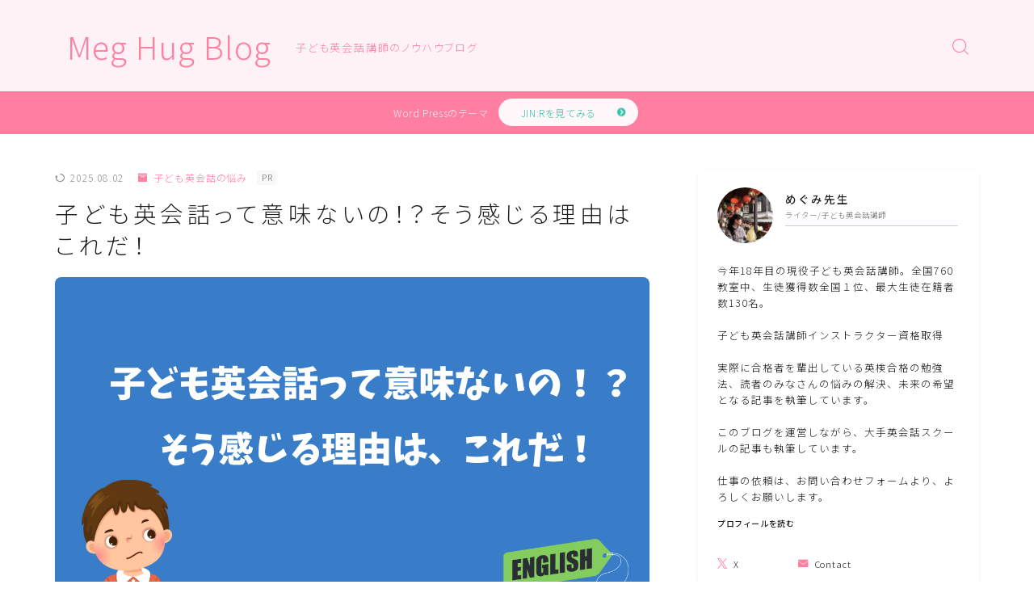

--- FILE ---
content_type: text/html; charset=UTF-8
request_url: https://megguide.com/hasmeaning/
body_size: 34159
content:
<!DOCTYPE html>
<html lang="ja">

<head prefix="og: https://ogp.me/ns# fb: https://ogp.me/ns/fb# article: https://ogp.me/ns/article#">
	<meta charset="utf-8">
	<meta http-equiv="X-UA-Compatible" content="IE=edge">
	<meta name="viewport" content="width=device-width, initial-scale=1,minimum-scale=1.0">
	<!-- ここからOGP -->
	<meta property="og:type" content="article">
			<meta property="og:title" content="子ども英会話って意味ないの！？そう感じる理由はこれだ！｜Meg Hug Blog">
		<meta property="og:url" content="https://megguide.com/hasmeaning/">
			<meta property="og:description" content="意味がないと誤解されがちな子ども英会話。今年18年目の英会話講師がその理由と、本当に効果を出すためのポイントを実体験から解説します。">
						<meta property="og:image" content="https://megguide.com/wp-content/uploads/2024/04/子ども英会話って意味ないの！？-3.png">
	<!-- ここまでOGP --><meta name="description" content="意味がないと誤解されがちな子ども英会話。今年18年目の英会話講師がその理由と、本当に効果を出すためのポイントを実体験から解説します。" >

<meta name="keywords" content="子ども英会話,意味ない,意味ある,なぜ" >
<link rel="canonical" href="https://megguide.com/hasmeaning/">
<meta property="og:site_name" content="Meg Hug Blog">
<meta name="twitter:card" content="summary_large_image">
<meta name="twitter:site" content="＠megguide">
<script async src="https://pagead2.googlesyndication.com/pagead/js/adsbygoogle.js?client=ca-pub-1257254752902878"
     crossorigin="anonymous"></script>
<!-- Google tag (gtag.js) -->
<script async src="https://www.googletagmanager.com/gtag/js?id=G-FHLYWXJD8K"></script>
<script>
  window.dataLayer = window.dataLayer || [];
  function gtag(){dataLayer.push(arguments);}
  gtag('js', new Date());

  gtag('config', 'G-FHLYWXJD8K');
</script>



<title>子ども英会話って意味ないの！？そう感じる理由はこれだ！｜Meg Hug Blog</title>
<meta name='robots' content='max-image-preview:large' />
	<style>img:is([sizes="auto" i], [sizes^="auto," i]) { contain-intrinsic-size: 3000px 1500px }</style>
	<link rel='dns-prefetch' href='//cdnjs.cloudflare.com' />
<link rel="alternate" type="application/rss+xml" title="Meg Hug Blog &raquo; 子ども英会話って意味ないの！？そう感じる理由はこれだ！ のコメントのフィード" href="https://megguide.com/hasmeaning/feed/" />
<script type="text/javascript">
/* <![CDATA[ */
window._wpemojiSettings = {"baseUrl":"https:\/\/s.w.org\/images\/core\/emoji\/16.0.1\/72x72\/","ext":".png","svgUrl":"https:\/\/s.w.org\/images\/core\/emoji\/16.0.1\/svg\/","svgExt":".svg","source":{"concatemoji":"https:\/\/megguide.com\/wp-includes\/js\/wp-emoji-release.min.js?ver=6.8.3"}};
/*! This file is auto-generated */
!function(s,n){var o,i,e;function c(e){try{var t={supportTests:e,timestamp:(new Date).valueOf()};sessionStorage.setItem(o,JSON.stringify(t))}catch(e){}}function p(e,t,n){e.clearRect(0,0,e.canvas.width,e.canvas.height),e.fillText(t,0,0);var t=new Uint32Array(e.getImageData(0,0,e.canvas.width,e.canvas.height).data),a=(e.clearRect(0,0,e.canvas.width,e.canvas.height),e.fillText(n,0,0),new Uint32Array(e.getImageData(0,0,e.canvas.width,e.canvas.height).data));return t.every(function(e,t){return e===a[t]})}function u(e,t){e.clearRect(0,0,e.canvas.width,e.canvas.height),e.fillText(t,0,0);for(var n=e.getImageData(16,16,1,1),a=0;a<n.data.length;a++)if(0!==n.data[a])return!1;return!0}function f(e,t,n,a){switch(t){case"flag":return n(e,"\ud83c\udff3\ufe0f\u200d\u26a7\ufe0f","\ud83c\udff3\ufe0f\u200b\u26a7\ufe0f")?!1:!n(e,"\ud83c\udde8\ud83c\uddf6","\ud83c\udde8\u200b\ud83c\uddf6")&&!n(e,"\ud83c\udff4\udb40\udc67\udb40\udc62\udb40\udc65\udb40\udc6e\udb40\udc67\udb40\udc7f","\ud83c\udff4\u200b\udb40\udc67\u200b\udb40\udc62\u200b\udb40\udc65\u200b\udb40\udc6e\u200b\udb40\udc67\u200b\udb40\udc7f");case"emoji":return!a(e,"\ud83e\udedf")}return!1}function g(e,t,n,a){var r="undefined"!=typeof WorkerGlobalScope&&self instanceof WorkerGlobalScope?new OffscreenCanvas(300,150):s.createElement("canvas"),o=r.getContext("2d",{willReadFrequently:!0}),i=(o.textBaseline="top",o.font="600 32px Arial",{});return e.forEach(function(e){i[e]=t(o,e,n,a)}),i}function t(e){var t=s.createElement("script");t.src=e,t.defer=!0,s.head.appendChild(t)}"undefined"!=typeof Promise&&(o="wpEmojiSettingsSupports",i=["flag","emoji"],n.supports={everything:!0,everythingExceptFlag:!0},e=new Promise(function(e){s.addEventListener("DOMContentLoaded",e,{once:!0})}),new Promise(function(t){var n=function(){try{var e=JSON.parse(sessionStorage.getItem(o));if("object"==typeof e&&"number"==typeof e.timestamp&&(new Date).valueOf()<e.timestamp+604800&&"object"==typeof e.supportTests)return e.supportTests}catch(e){}return null}();if(!n){if("undefined"!=typeof Worker&&"undefined"!=typeof OffscreenCanvas&&"undefined"!=typeof URL&&URL.createObjectURL&&"undefined"!=typeof Blob)try{var e="postMessage("+g.toString()+"("+[JSON.stringify(i),f.toString(),p.toString(),u.toString()].join(",")+"));",a=new Blob([e],{type:"text/javascript"}),r=new Worker(URL.createObjectURL(a),{name:"wpTestEmojiSupports"});return void(r.onmessage=function(e){c(n=e.data),r.terminate(),t(n)})}catch(e){}c(n=g(i,f,p,u))}t(n)}).then(function(e){for(var t in e)n.supports[t]=e[t],n.supports.everything=n.supports.everything&&n.supports[t],"flag"!==t&&(n.supports.everythingExceptFlag=n.supports.everythingExceptFlag&&n.supports[t]);n.supports.everythingExceptFlag=n.supports.everythingExceptFlag&&!n.supports.flag,n.DOMReady=!1,n.readyCallback=function(){n.DOMReady=!0}}).then(function(){return e}).then(function(){var e;n.supports.everything||(n.readyCallback(),(e=n.source||{}).concatemoji?t(e.concatemoji):e.wpemoji&&e.twemoji&&(t(e.twemoji),t(e.wpemoji)))}))}((window,document),window._wpemojiSettings);
/* ]]> */
</script>
<style id='wp-emoji-styles-inline-css' type='text/css'>

	img.wp-smiley, img.emoji {
		display: inline !important;
		border: none !important;
		box-shadow: none !important;
		height: 1em !important;
		width: 1em !important;
		margin: 0 0.07em !important;
		vertical-align: -0.1em !important;
		background: none !important;
		padding: 0 !important;
	}
</style>
<link rel='stylesheet' id='wp-block-library-css' href='https://megguide.com/wp-includes/css/dist/block-library/style.min.css?ver=6.8.3' type='text/css' media='all' />
<style id='classic-theme-styles-inline-css' type='text/css'>
/*! This file is auto-generated */
.wp-block-button__link{color:#fff;background-color:#32373c;border-radius:9999px;box-shadow:none;text-decoration:none;padding:calc(.667em + 2px) calc(1.333em + 2px);font-size:1.125em}.wp-block-file__button{background:#32373c;color:#fff;text-decoration:none}
</style>
<style id='rinkerg-gutenberg-rinker-style-inline-css' type='text/css'>
.wp-block-create-block-block{background-color:#21759b;color:#fff;padding:2px}

</style>
<link rel='stylesheet' id='prism-numbers-css' href='https://cdnjs.cloudflare.com/ajax/libs/prism/1.29.0/plugins/line-numbers/prism-line-numbers.min.css?ver=1.29.0' type='text/css' media='all' />
<link rel='stylesheet' id='prism-okaidia-css' href='https://cdnjs.cloudflare.com/ajax/libs/prism/1.29.0/themes/prism-okaidia.min.css?ver=1.29.0' type='text/css' media='all' />
<style id='global-styles-inline-css' type='text/css'>
:root{--wp--preset--aspect-ratio--square: 1;--wp--preset--aspect-ratio--4-3: 4/3;--wp--preset--aspect-ratio--3-4: 3/4;--wp--preset--aspect-ratio--3-2: 3/2;--wp--preset--aspect-ratio--2-3: 2/3;--wp--preset--aspect-ratio--16-9: 16/9;--wp--preset--aspect-ratio--9-16: 9/16;--wp--preset--color--black: #000000;--wp--preset--color--cyan-bluish-gray: #abb8c3;--wp--preset--color--white: #ffffff;--wp--preset--color--pale-pink: #f78da7;--wp--preset--color--vivid-red: #cf2e2e;--wp--preset--color--luminous-vivid-orange: #ff6900;--wp--preset--color--luminous-vivid-amber: #fcb900;--wp--preset--color--light-green-cyan: #7bdcb5;--wp--preset--color--vivid-green-cyan: #00d084;--wp--preset--color--pale-cyan-blue: #8ed1fc;--wp--preset--color--vivid-cyan-blue: #0693e3;--wp--preset--color--vivid-purple: #9b51e0;--wp--preset--gradient--vivid-cyan-blue-to-vivid-purple: linear-gradient(135deg,rgba(6,147,227,1) 0%,rgb(155,81,224) 100%);--wp--preset--gradient--light-green-cyan-to-vivid-green-cyan: linear-gradient(135deg,rgb(122,220,180) 0%,rgb(0,208,130) 100%);--wp--preset--gradient--luminous-vivid-amber-to-luminous-vivid-orange: linear-gradient(135deg,rgba(252,185,0,1) 0%,rgba(255,105,0,1) 100%);--wp--preset--gradient--luminous-vivid-orange-to-vivid-red: linear-gradient(135deg,rgba(255,105,0,1) 0%,rgb(207,46,46) 100%);--wp--preset--gradient--very-light-gray-to-cyan-bluish-gray: linear-gradient(135deg,rgb(238,238,238) 0%,rgb(169,184,195) 100%);--wp--preset--gradient--cool-to-warm-spectrum: linear-gradient(135deg,rgb(74,234,220) 0%,rgb(151,120,209) 20%,rgb(207,42,186) 40%,rgb(238,44,130) 60%,rgb(251,105,98) 80%,rgb(254,248,76) 100%);--wp--preset--gradient--blush-light-purple: linear-gradient(135deg,rgb(255,206,236) 0%,rgb(152,150,240) 100%);--wp--preset--gradient--blush-bordeaux: linear-gradient(135deg,rgb(254,205,165) 0%,rgb(254,45,45) 50%,rgb(107,0,62) 100%);--wp--preset--gradient--luminous-dusk: linear-gradient(135deg,rgb(255,203,112) 0%,rgb(199,81,192) 50%,rgb(65,88,208) 100%);--wp--preset--gradient--pale-ocean: linear-gradient(135deg,rgb(255,245,203) 0%,rgb(182,227,212) 50%,rgb(51,167,181) 100%);--wp--preset--gradient--electric-grass: linear-gradient(135deg,rgb(202,248,128) 0%,rgb(113,206,126) 100%);--wp--preset--gradient--midnight: linear-gradient(135deg,rgb(2,3,129) 0%,rgb(40,116,252) 100%);--wp--preset--font-size--small: 13px;--wp--preset--font-size--medium: 20px;--wp--preset--font-size--large: 36px;--wp--preset--font-size--x-large: 42px;--wp--preset--spacing--20: 0.44rem;--wp--preset--spacing--30: 0.67rem;--wp--preset--spacing--40: 1rem;--wp--preset--spacing--50: 1.5rem;--wp--preset--spacing--60: 2.25rem;--wp--preset--spacing--70: 3.38rem;--wp--preset--spacing--80: 5.06rem;--wp--preset--shadow--natural: 6px 6px 9px rgba(0, 0, 0, 0.2);--wp--preset--shadow--deep: 12px 12px 50px rgba(0, 0, 0, 0.4);--wp--preset--shadow--sharp: 6px 6px 0px rgba(0, 0, 0, 0.2);--wp--preset--shadow--outlined: 6px 6px 0px -3px rgba(255, 255, 255, 1), 6px 6px rgba(0, 0, 0, 1);--wp--preset--shadow--crisp: 6px 6px 0px rgba(0, 0, 0, 1);}:where(.is-layout-flex){gap: 0.5em;}:where(.is-layout-grid){gap: 0.5em;}body .is-layout-flex{display: flex;}.is-layout-flex{flex-wrap: wrap;align-items: center;}.is-layout-flex > :is(*, div){margin: 0;}body .is-layout-grid{display: grid;}.is-layout-grid > :is(*, div){margin: 0;}:where(.wp-block-columns.is-layout-flex){gap: 2em;}:where(.wp-block-columns.is-layout-grid){gap: 2em;}:where(.wp-block-post-template.is-layout-flex){gap: 1.25em;}:where(.wp-block-post-template.is-layout-grid){gap: 1.25em;}.has-black-color{color: var(--wp--preset--color--black) !important;}.has-cyan-bluish-gray-color{color: var(--wp--preset--color--cyan-bluish-gray) !important;}.has-white-color{color: var(--wp--preset--color--white) !important;}.has-pale-pink-color{color: var(--wp--preset--color--pale-pink) !important;}.has-vivid-red-color{color: var(--wp--preset--color--vivid-red) !important;}.has-luminous-vivid-orange-color{color: var(--wp--preset--color--luminous-vivid-orange) !important;}.has-luminous-vivid-amber-color{color: var(--wp--preset--color--luminous-vivid-amber) !important;}.has-light-green-cyan-color{color: var(--wp--preset--color--light-green-cyan) !important;}.has-vivid-green-cyan-color{color: var(--wp--preset--color--vivid-green-cyan) !important;}.has-pale-cyan-blue-color{color: var(--wp--preset--color--pale-cyan-blue) !important;}.has-vivid-cyan-blue-color{color: var(--wp--preset--color--vivid-cyan-blue) !important;}.has-vivid-purple-color{color: var(--wp--preset--color--vivid-purple) !important;}.has-black-background-color{background-color: var(--wp--preset--color--black) !important;}.has-cyan-bluish-gray-background-color{background-color: var(--wp--preset--color--cyan-bluish-gray) !important;}.has-white-background-color{background-color: var(--wp--preset--color--white) !important;}.has-pale-pink-background-color{background-color: var(--wp--preset--color--pale-pink) !important;}.has-vivid-red-background-color{background-color: var(--wp--preset--color--vivid-red) !important;}.has-luminous-vivid-orange-background-color{background-color: var(--wp--preset--color--luminous-vivid-orange) !important;}.has-luminous-vivid-amber-background-color{background-color: var(--wp--preset--color--luminous-vivid-amber) !important;}.has-light-green-cyan-background-color{background-color: var(--wp--preset--color--light-green-cyan) !important;}.has-vivid-green-cyan-background-color{background-color: var(--wp--preset--color--vivid-green-cyan) !important;}.has-pale-cyan-blue-background-color{background-color: var(--wp--preset--color--pale-cyan-blue) !important;}.has-vivid-cyan-blue-background-color{background-color: var(--wp--preset--color--vivid-cyan-blue) !important;}.has-vivid-purple-background-color{background-color: var(--wp--preset--color--vivid-purple) !important;}.has-black-border-color{border-color: var(--wp--preset--color--black) !important;}.has-cyan-bluish-gray-border-color{border-color: var(--wp--preset--color--cyan-bluish-gray) !important;}.has-white-border-color{border-color: var(--wp--preset--color--white) !important;}.has-pale-pink-border-color{border-color: var(--wp--preset--color--pale-pink) !important;}.has-vivid-red-border-color{border-color: var(--wp--preset--color--vivid-red) !important;}.has-luminous-vivid-orange-border-color{border-color: var(--wp--preset--color--luminous-vivid-orange) !important;}.has-luminous-vivid-amber-border-color{border-color: var(--wp--preset--color--luminous-vivid-amber) !important;}.has-light-green-cyan-border-color{border-color: var(--wp--preset--color--light-green-cyan) !important;}.has-vivid-green-cyan-border-color{border-color: var(--wp--preset--color--vivid-green-cyan) !important;}.has-pale-cyan-blue-border-color{border-color: var(--wp--preset--color--pale-cyan-blue) !important;}.has-vivid-cyan-blue-border-color{border-color: var(--wp--preset--color--vivid-cyan-blue) !important;}.has-vivid-purple-border-color{border-color: var(--wp--preset--color--vivid-purple) !important;}.has-vivid-cyan-blue-to-vivid-purple-gradient-background{background: var(--wp--preset--gradient--vivid-cyan-blue-to-vivid-purple) !important;}.has-light-green-cyan-to-vivid-green-cyan-gradient-background{background: var(--wp--preset--gradient--light-green-cyan-to-vivid-green-cyan) !important;}.has-luminous-vivid-amber-to-luminous-vivid-orange-gradient-background{background: var(--wp--preset--gradient--luminous-vivid-amber-to-luminous-vivid-orange) !important;}.has-luminous-vivid-orange-to-vivid-red-gradient-background{background: var(--wp--preset--gradient--luminous-vivid-orange-to-vivid-red) !important;}.has-very-light-gray-to-cyan-bluish-gray-gradient-background{background: var(--wp--preset--gradient--very-light-gray-to-cyan-bluish-gray) !important;}.has-cool-to-warm-spectrum-gradient-background{background: var(--wp--preset--gradient--cool-to-warm-spectrum) !important;}.has-blush-light-purple-gradient-background{background: var(--wp--preset--gradient--blush-light-purple) !important;}.has-blush-bordeaux-gradient-background{background: var(--wp--preset--gradient--blush-bordeaux) !important;}.has-luminous-dusk-gradient-background{background: var(--wp--preset--gradient--luminous-dusk) !important;}.has-pale-ocean-gradient-background{background: var(--wp--preset--gradient--pale-ocean) !important;}.has-electric-grass-gradient-background{background: var(--wp--preset--gradient--electric-grass) !important;}.has-midnight-gradient-background{background: var(--wp--preset--gradient--midnight) !important;}.has-small-font-size{font-size: var(--wp--preset--font-size--small) !important;}.has-medium-font-size{font-size: var(--wp--preset--font-size--medium) !important;}.has-large-font-size{font-size: var(--wp--preset--font-size--large) !important;}.has-x-large-font-size{font-size: var(--wp--preset--font-size--x-large) !important;}
:where(.wp-block-post-template.is-layout-flex){gap: 1.25em;}:where(.wp-block-post-template.is-layout-grid){gap: 1.25em;}
:where(.wp-block-columns.is-layout-flex){gap: 2em;}:where(.wp-block-columns.is-layout-grid){gap: 2em;}
:root :where(.wp-block-pullquote){font-size: 1.5em;line-height: 1.6;}
</style>
<link rel='stylesheet' id='contact-form-7-css' href='https://megguide.com/wp-content/plugins/contact-form-7/includes/css/styles.css?ver=6.1.4' type='text/css' media='all' />
<link rel='stylesheet' id='flexible-table-block-css' href='https://megguide.com/wp-content/plugins/flexible-table-block/build/style-index.css?ver=1725365233' type='text/css' media='all' />
<style id='flexible-table-block-inline-css' type='text/css'>
.wp-block-flexible-table-block-table.wp-block-flexible-table-block-table>table{width:100%;max-width:100%;border-collapse:collapse;}.wp-block-flexible-table-block-table.wp-block-flexible-table-block-table.is-style-stripes tbody tr:nth-child(odd) th{background-color:#f0f0f1;}.wp-block-flexible-table-block-table.wp-block-flexible-table-block-table.is-style-stripes tbody tr:nth-child(odd) td{background-color:#f0f0f1;}.wp-block-flexible-table-block-table.wp-block-flexible-table-block-table.is-style-stripes tbody tr:nth-child(even) th{background-color:#ffffff;}.wp-block-flexible-table-block-table.wp-block-flexible-table-block-table.is-style-stripes tbody tr:nth-child(even) td{background-color:#ffffff;}.wp-block-flexible-table-block-table.wp-block-flexible-table-block-table>table tr th,.wp-block-flexible-table-block-table.wp-block-flexible-table-block-table>table tr td{padding:0.5em;border-width:1px;border-style:solid;border-color:#000000;text-align:left;vertical-align:middle;}.wp-block-flexible-table-block-table.wp-block-flexible-table-block-table>table tr th{background-color:#f0f0f1;}.wp-block-flexible-table-block-table.wp-block-flexible-table-block-table>table tr td{background-color:#ffffff;}@media screen and (min-width:769px){.wp-block-flexible-table-block-table.is-scroll-on-pc{overflow-x:scroll;}.wp-block-flexible-table-block-table.is-scroll-on-pc table{max-width:none;align-self:self-start;}}@media screen and (max-width:768px){.wp-block-flexible-table-block-table.is-scroll-on-mobile{overflow-x:scroll;}.wp-block-flexible-table-block-table.is-scroll-on-mobile table{max-width:none;align-self:self-start;}.wp-block-flexible-table-block-table table.is-stacked-on-mobile th,.wp-block-flexible-table-block-table table.is-stacked-on-mobile td{width:100%!important;display:block;}}
</style>
<link rel='stylesheet' id='yyi_rinker_stylesheet-css' href='https://megguide.com/wp-content/plugins/yyi-rinker/css/style.css?v=1.11.1&#038;ver=6.8.3' type='text/css' media='all' />
<link rel='stylesheet' id='parent-style-css' href='https://megguide.com/wp-content/themes/jinr/style.css?ver=6.8.3' type='text/css' media='all' />
<link rel='stylesheet' id='theme-style-css' href='https://megguide.com/wp-content/themes/jinr-child/style.css?ver=6.8.3' type='text/css' media='all' />
<script type="text/javascript" src="https://megguide.com/wp-includes/js/jquery/jquery.min.js?ver=3.7.1" id="jquery-core-js"></script>
<script type="text/javascript" src="https://megguide.com/wp-content/plugins/yyi-rinker/js/event-tracking.js?v=1.11.1" id="yyi_rinker_event_tracking_script-js"></script>
<link rel="https://api.w.org/" href="https://megguide.com/wp-json/" /><link rel="alternate" title="JSON" type="application/json" href="https://megguide.com/wp-json/wp/v2/posts/1" /><link rel='shortlink' href='https://megguide.com/?p=1' />
<link rel="alternate" title="oEmbed (JSON)" type="application/json+oembed" href="https://megguide.com/wp-json/oembed/1.0/embed?url=https%3A%2F%2Fmegguide.com%2Fhasmeaning%2F" />
<link rel="alternate" title="oEmbed (XML)" type="text/xml+oembed" href="https://megguide.com/wp-json/oembed/1.0/embed?url=https%3A%2F%2Fmegguide.com%2Fhasmeaning%2F&#038;format=xml" />
<script type="text/javascript" language="javascript">
    var vc_pid = "890530326";
</script><script type="text/javascript" src="//aml.valuecommerce.com/vcdal.js" async></script><style>
.yyi-rinker-images {
    display: flex;
    justify-content: center;
    align-items: center;
    position: relative;

}
div.yyi-rinker-image img.yyi-rinker-main-img.hidden {
    display: none;
}

.yyi-rinker-images-arrow {
    cursor: pointer;
    position: absolute;
    top: 50%;
    display: block;
    margin-top: -11px;
    opacity: 0.6;
    width: 22px;
}

.yyi-rinker-images-arrow-left{
    left: -10px;
}
.yyi-rinker-images-arrow-right{
    right: -10px;
}

.yyi-rinker-images-arrow-left.hidden {
    display: none;
}

.yyi-rinker-images-arrow-right.hidden {
    display: none;
}
div.yyi-rinker-contents.yyi-rinker-design-tate  div.yyi-rinker-box{
    flex-direction: column;
}

div.yyi-rinker-contents.yyi-rinker-design-slim div.yyi-rinker-box .yyi-rinker-links {
    flex-direction: column;
}

div.yyi-rinker-contents.yyi-rinker-design-slim div.yyi-rinker-info {
    width: 100%;
}

div.yyi-rinker-contents.yyi-rinker-design-slim .yyi-rinker-title {
    text-align: center;
}

div.yyi-rinker-contents.yyi-rinker-design-slim .yyi-rinker-links {
    text-align: center;
}
div.yyi-rinker-contents.yyi-rinker-design-slim .yyi-rinker-image {
    margin: auto;
}

div.yyi-rinker-contents.yyi-rinker-design-slim div.yyi-rinker-info ul.yyi-rinker-links li {
	align-self: stretch;
}
div.yyi-rinker-contents.yyi-rinker-design-slim div.yyi-rinker-box div.yyi-rinker-info {
	padding: 0;
}
div.yyi-rinker-contents.yyi-rinker-design-slim div.yyi-rinker-box {
	flex-direction: column;
	padding: 14px 5px 0;
}

.yyi-rinker-design-slim div.yyi-rinker-box div.yyi-rinker-info {
	text-align: center;
}

.yyi-rinker-design-slim div.price-box span.price {
	display: block;
}

div.yyi-rinker-contents.yyi-rinker-design-slim div.yyi-rinker-info div.yyi-rinker-title a{
	font-size:16px;
}

div.yyi-rinker-contents.yyi-rinker-design-slim ul.yyi-rinker-links li.amazonkindlelink:before,  div.yyi-rinker-contents.yyi-rinker-design-slim ul.yyi-rinker-links li.amazonlink:before,  div.yyi-rinker-contents.yyi-rinker-design-slim ul.yyi-rinker-links li.rakutenlink:before, div.yyi-rinker-contents.yyi-rinker-design-slim ul.yyi-rinker-links li.yahoolink:before, div.yyi-rinker-contents.yyi-rinker-design-slim ul.yyi-rinker-links li.mercarilink:before {
	font-size:12px;
}

div.yyi-rinker-contents.yyi-rinker-design-slim ul.yyi-rinker-links li a {
	font-size: 13px;
}
.entry-content ul.yyi-rinker-links li {
	padding: 0;
}

div.yyi-rinker-contents .yyi-rinker-attention.attention_desing_right_ribbon {
    width: 89px;
    height: 91px;
    position: absolute;
    top: -1px;
    right: -1px;
    left: auto;
    overflow: hidden;
}

div.yyi-rinker-contents .yyi-rinker-attention.attention_desing_right_ribbon span {
    display: inline-block;
    width: 146px;
    position: absolute;
    padding: 4px 0;
    left: -13px;
    top: 12px;
    text-align: center;
    font-size: 12px;
    line-height: 24px;
    -webkit-transform: rotate(45deg);
    transform: rotate(45deg);
    box-shadow: 0 1px 3px rgba(0, 0, 0, 0.2);
}

div.yyi-rinker-contents .yyi-rinker-attention.attention_desing_right_ribbon {
    background: none;
}
.yyi-rinker-attention.attention_desing_right_ribbon .yyi-rinker-attention-after,
.yyi-rinker-attention.attention_desing_right_ribbon .yyi-rinker-attention-before{
display:none;
}
div.yyi-rinker-use-right_ribbon div.yyi-rinker-title {
    margin-right: 2rem;
}

				</style><style type="text/css">.a--search-label,.a--menu-label {margin-top:-2px;}body:not(.wp-admin){background-color: #ffffff;}body:not(.wp-admin) #wrapper{background-image: url();}body:not(.wp-admin),.widgettitle,.c--post-list-title,.d--slider-title-default,.d--blogcard-mysite .a--blogcard-title,.d--blogcard-external .a--blogcard-title,.d--blogcard-external .a--blogcard-more,.d--blogcard-external::before,.d--blogcard-external.d--blogcard-style1 .a--blogcard-label,#hamburgerMenuList .menu-item a,.editor-styles-wrapper,#headerSearch .search-text,.d--profile-author.d--brand-color .d--contact,.js--hamburger-active.c--menu-trigger .a--menu-label,#postTagBox a,.wpcf7 input,.wpcf7 textarea,.wpcf7 select,.o--jinr-postcard,.o--postlist-inner .a--post-title,.widgets-php h2.jinr-heading,.d--material-design .b--jinr-postlist .a--post-title,.wp-block-search__input,.a--button-microcopy,.b--jinr-paid-text,.b--paidpost-remaining{color:#211e1f;}#hamburgerMenuList .menu-item a:after,.a--simple-box-quotetitle,.a--nextpage-label{color:rgba(33,30,31,0.6);}#globalMenuList .sub-menu .menu-item a,.a--ham-follow-label{color:rgba(33,30,31,0.75);}.a--time-separator,.js--hamburger-active.c--menu-trigger .a--menu-bar,.a--nextpage-label::before,.a--nextpage-label::after{background-color:#211e1f;}.a--microcopy-parts1,    .a--microcopy-parts2,.d--button-microcopy3 .a--microcopy-parts1::before,.d--button-microcopy3 .a--microcopy-parts2::before{background-color:rgba(33,30,31,0.6);}.post-page-numbers,.o--pagenation-list .c--pagenation-item a{border-color:rgba(255,127,161,1);color:rgba(255,127,161,1);}.o--pagenation-list .c--pagenation-item .dots{color:rgba(33,30,31,0.45);}.post-page-numbers.current,.c--nextpage a:hover,.o--pagenation-list .c--pagenation-item span:not(.dots),.o--pagenation-list .c--pagenation-item a:hover{background-color:rgba(255,127,161,1);}#hamburgerMenuList .menu-item ul a:before{background-color:rgba(33,30,31,0.3);}#hamburgerMenuList .menu-item{border-color:rgba(33,30,31,0.15);}.d--sns-share-design2.d--sns-share-color-white .c--sns-share-item{border-color:rgba(33,30,31,0.09);}ul.is-style-jinr-checkmark-square.jinr-list li::after{border-color:rgba(33,30,31,0.12);}.o--snsshare-button-select{background-color:rgba(33,30,31,0.03);}#postTagBox a,.wp-block-tag-cloud a{background-color:rgba(33,30,31,0.06);}.d--simple-box12{background-color:rgba(33,30,31,0.06);}.d--simple-box12::before,.d--simple-box12::after{color:rgba(33,30,31,0.06);}.d--blogcard-external.d--blogcard-style1 .o--blogcard-link,.wp-block-table table,.wp-block-table td,.wp-block-table thead{border-color:#211e1f;}.o--widget-area a:not([class]),.jinr-article a:not([class]),#commonFooter a:not([class]),.editor-styles-wrapper a:not([class]),.comment-edit-link,.comment-reply-link{color: #45ccc3;}.comment-edit-link,.comment-reply-link{border-color: #45ccc3;}#wrapper a:not([class]):hover{color: #98d6cd;}#footerMenuList a:hover{color: #98d6cd!important;}#globalMenuList .menu-item a:hover{color: #ff7fa1;}.d--glonavi-hover-none #globalMenuList .menu-item a:hover{color: #98d6cd;}.a--timeline-link-text span::before,.a--timeline-link-text span::after{background-color: #45ccc3;}.a--timeline-link-text:hover span::before,.a--timeline-link-text:hover span::after{background-color: #98d6cd;}.d--blogcard-mysite .a--blogcard-more,.d--blogcard-mysite::before,.a--postcard-category,#mainContent .a--post-cat a,.a--timeline-step,.a--timeline-step-original,#mainContent .d--profile-author.d--theme-color a.a--sns-item-link,.d--profile-style1.d--theme-color a.a--sns-item-link .jin-icons,.d--profile-style2.d--theme-color a.a--sns-item-link .jin-icons,.c--jinr-post-cat a,.d--blogcard-mysite.d--blogcard-style1 .a--blogcard-label,.wp-block-search__button,.a--slider-button a,.cat-item a::after,.widget_nav_menu a::after,.wp-block-page-list a::after,.wp-block-archives a::after,.d--slider-design2 .swiper-button-prev::after,.d--slider-design2 .swiper-button-next::after,.a--paidpost-price,.d--h2-style10 h2.jinr-heading{color: #ff7fa1;}.d--blogcard-mysite.d--blogcard-style1 .o--blogcard-link,.d--h3-style1 h3.jinr-heading,.d--h2-style3 h2.jinr-heading,.d--h2-style9 h2.jinr-heading::after,.d--h2-style9 h2.jinr-heading,.d--h3-style3 h3.jinr-heading,.d--h3-style4 h3.jinr-heading,.d--h4-style2 h4.jinr-heading,.d--profile-style1,.d--h3-style7 h3.jinr-heading::before,.d--h4-style6 h4.jinr-heading::before,.jinr-widget-area h2.jinr-heading,.widgets-php h2.jinr-heading,ul.is-style-jinr-checkmark li::before,ul.is-style-jinr-checkmark-square li::before{border-color: #ff7fa1;}.d--profile-style1 .a--profile-job{border-bottom-color: #ff7fa1!important;}.d--h2-style2 h2.jinr-heading::before,.d--h2-style8 h2.jinr-heading::before{border-top-color: #ff7fa1!important;}.a--timeline-step-original::before,.a--timeline-step-original::after,.a--timeline-step::before,.a--timeline-step::after,.a--slider-button-deco,.d--h2-style1 h2.jinr-heading,.d--h2-style2 h2.jinr-heading,.d--h4-style1 h4.jinr-heading::before,.d--h2-style4 h2.jinr-heading::after,.d--h2-style5 h2.jinr-heading::before,.d--h2-style6 h2.jinr-heading::before,.d--h2-style7 h2.jinr-heading::before,.d--h2-style7 h2.jinr-heading::after,.d--h2-style9 h2.jinr-heading::before,.d--h3-style2 h3.jinr-heading::before,.d--h3-style3 h3.jinr-heading::before,.d--h3-style5 h3.jinr-heading::before,.d--h3-style5 h3.jinr-heading::after,.d--h4-style3 h4.jinr-heading::before,.o--slider-pagenation .swiper-pagination-bullet,.o--slider-pagenation .a--slider-pagenation,#snsShareBottom.d--sns-share-color-solid,ul.jinr-list li::after,ol.jinr-list li::before,.d--profile-style2 .o--profile-contents,.d--profile-style1 .a--profile-introduction::before,.d--h3-style6 h3.jinr-heading::before,.d--h3-style7 h3.jinr-heading::after,.d--h4-style5 h4.jinr-heading::before,.d--h4-style6 h4.jinr-heading::after,.d--archive-subtitle::after,.a--scroll-btn:before, .a--scroll-btn:after,.d--designtitle-animation-dynamic .b--jinr-h2rich.js--scr-animation::before{background-color: #ff7fa1;}.d--slider-design2 .swiper-button-prev,.d--slider-design2 .swiper-button-next{background-color: rgba(255,127,161,0.09);}.d--slider-design2 .swiper-button-prev:hover::before,.d--slider-design2 .swiper-button-next:hover::before{background-color: #ff7fa1;}.d--material-design .d--slider-design2 .swiper-button-prev,.d--material-design .d--slider-design2 .swiper-button-next{box-shadow: 0 3px 6px -1px rgba(255,127,161,0.3);}.d--profile-style2 .a--profile-introduction{background-color: rgba(255,127,161,0.09);}.d--h3-style8 h3.jinr-heading,.d--h4-style4 h4.jinr-heading,.d--h2-style10 h2.jinr-heading{background-color: rgba(255,127,161,0.09);}.wp-block-search__button{background-color: rgba(255,127,161,0.15);}.o--notfound-section{background-color: rgba(255,127,161,0.06);}.jinr-profile-label::before,.jinr-profile-label span{background-color: rgba(255,127,161,1);}.wp-block-search__button:hover{background-color: rgba(255,127,161,1);}.d--flat-design .wp-block-search__input,.d--flat-design .wp-block-search__button-inside .wp-block-search__inside-wrapper,.d--flat-design .wp-block-categories-dropdown select,.d--flat-design .wp-block-archives-dropdown select{border-color: rgba(255,127,161,0.45);}#hamburgerMenu .o--ham-follow-sns .a--sns-item-link .jin-icons::before{color: rgba(255,127,161,1);}.wp-block-categories-dropdown::before,.wp-block-archives-dropdown::before{color: rgba(255,127,161,1);}.wp-block-search__button svg{fill:#ff7fa1;}ol.jinr-list li li::after,ul.jinr-list li li::after{color: #ff7fa1!important;}.d--button a{background-color: #ff7fa1;}.d--archive-subtitle{color: rgba(33,30,31,0.45);}.a--post-date,.a--post-category{color: rgba(33,30,31,0.75);}@media (min-width: 552px) {.d--postlist-newstext .a--post-date{color: rgba(33,30,31,0.84);}.d--postlist-newstext .o--postlist-item{border-color: rgba(33,30,31,0.12);}.d--postlist-hover-hovercolor .c--post-link:hover .a--post-title{color: #98d6cd!important;}}@media (max-width: 551px) {.d--postlist-newstext-sp .a--post-date{color: rgba(33,30,31,0.9);}.d--postlist-newstext-sp .o--postlist-item{border-color: rgba(33,30,31,0.12);}}.d--marker1{background:linear-gradient(transparent 80%, #ffd6d6 80%);}.d--marker2{background:linear-gradient(transparent 80%, #abe8e2 80%);}.d--user-color1{color: #fc8585;}.d--user-color2{color: #45ccc3;}.d--information-type-textonlywithlink a:hover{color : #f9eff9!important;}.c--tab-title{background-color:rgba(255,127,161,0.3);}.c--tab-title.active{background-color:rgba(255,127,161,1);color:rgba(255,255,255,1);}.d--tab-design1 .c--tab-contents{border-color:rgba(255,127,161,1);}.d--tab-design1 .c--tab-title{box-shadow: inset 1px -1px 5px -2px rgba(255,127,161,0.3);}.d--material-design .d--header-style-default.d--header-tracking-on:not(.d--transparent):not(.d--commonheader-cover){box-shadow: 0 3px 12px 1px hsla(0,0%,64%,0.0926 );}.a--slider-title a{color:#211e1f!important;}.d--slider-design2 .c--post-meta{color:rgba(33,30,31,0.75)!important;}@media (max-width: 551px) {.a--slider-item-count{-webkit-text-stroke:1px rgba(33,30,31,1);}}@media (min-width: 552px) {.a--slider-item-count{-webkit-text-stroke:1px rgba(33,30,31,0.3);}}#mainContent{background-color:transparent;}.a--heading-iconbox-title{background-color:#ffffff!important;}@media (min-width: 552px) {#commonHeader + .o--jinr-mainvisual.o--jinr-slider,#commonHeader + .a--header-style-parts + .o--jinr-mainvisual.o--jinr-slider,#commonHeader + .o--informationbar + .o--jinr-mainvisual.o--jinr-slider,#commonHeader + .a--header-style-parts + .o--informationbar + .o--jinr-mainvisual.o--jinr-slider{margin-top:30px;}}#commonHeader{background-color: #fff2f6;}@media (max-width: 551px) {.d--header-style-triangle + .a--header-style-parts,.d--header-style-slope + .a--header-style-parts{clip-path: polygon(100% 0, 100% 48%, 0 91%, 0 0);}}#headerLogoLink,#headerLogoLink:hover,#SiteSubCopy{color: #ff7fa1!important;}@media (max-width: 551px) {#commonHeaderInner{height: 57px;}d--header-layout1.d--header-style-border + .a--header-style-parts.js--follow-header-display{top: 57px;}}@media screen and (min-width: 552px) and (max-width:781px) {.d--header-layout1 #commonHeaderInner{height: calc(112px * 0.7);}d--header-layout1.d--header-style-border + .a--header-style-parts.js--follow-header-display{top: calc(112px * 0.7);}}@media (min-width: 782px) {.d--header-layout1 #commonHeaderInner{height: 112px;}d--header-layout1.d--header-style-border + .a--header-style-parts.js--follow-header-display{top: 112px;}.d--glonavi-hover-borderup #globalMenuList > li a::after,.d--glonavi-hover-borderwax #globalMenuList > li a::after,.d--glonavi-hover-borderflow #globalMenuList > li a::after{background-color:#ff7fa1;}}@media (min-width: 552px) {.d--header-layout2 #headerLogo{padding-top: calc(112px * 0.3);padding-bottom: calc(112px * 0.15);}}@media (max-width: 551px) {.d--header-layout1 #headerLogoLink{font-size: 23px;}.d--header-layout2 #headerLogoLink{font-size: 23px;}}@media screen and (min-width: 552px) and (max-width:781px) {.d--header-layout1 #headerLogoLink{font-size: calc( 39px * 0.8 );}.d--header-layout2 #headerLogoLink{font-size: calc( 39px * 0.8 );}}@media (min-width: 782px) {.d--header-layout1 #headerLogoLink{font-size: 39px;}.d--header-layout2 #headerLogoLink{font-size: 39px;}}@media (max-width: 551px) {.d--header-layout1 #commonHeaderInner{margin-top:21px;}}@media screen and (min-width: 782px) and (max-width:960px) {.d--header-layout1 #headerLogo {max-width:calc(100% - 30px);}}.d--main-style-transparent .b--jinr-paid-text{background-color:#ffffff;box-shadow: 0 0 0px 15px #ffffff;}.b--jinr-paid-container::before{background-image : linear-gradient(to right, rgba(33,30,31,0.45), rgba(33,30,31,0.45) 7px, transparent 7px, transparent 8px);}#globalMenuList .menu-item{font-size:14px;}#globalMenuList .menu-item a,#commonHeader a.a--sns-item-link .jin-icons::before,a.a--spmenu-item-link,#headerSearch .a--search-icon,#headerSearch .a--search-label,.c--menu-trigger .a--menu-label{color: #ff7fa1;}.d--header-menu-style2 #globalMenuList > .menu-item > a{border-color: rgba(255,127,161,0.27)!important;}.c--spmenu-item::before{background-color: rgba(255,127,161,0.21);}.c--menu-trigger .a--menu-bar{background-color: #ff7fa1;}@media (max-width: 551px) {.a--stillimage{height:calc( 100vh - 57px );}}@media (max-width: 551px) {.a--stillimage{height:calc( 100vh - 57px - 55px );}}.a--stillimage{background-image: url(https://megguide.com/wp-content/themes/jinr/include/customizer/img/jinr-headerimg.png);}@media (max-width: 551px) {.a--stillimage{background-image: url(https://megguide.com/wp-content/themes/jinr/include/customizer/img/jinr-headerimg.png);}}.d--stillimage-overlay-simple .a--stillimage-overlay{background-color: #fff;filter: opacity(75%);}.d--stillimage-overlay-blur .a--stillimage{opacity:calc(1 - 75 * 0.01);}.d--stillimage-overlay-blur.c--stillimage::before{background-color: #fff;}.a--stillimage-maincopy,.a--stillimage-subcopy{color: #22327a;}.c--stillimage-contents{top: 50%;left:50%;text-align:center;}.c--stillimage-contents .b--jinr-button .o--button-inner{text-align:center;}@media (max-width: 551px) {.c--stillimage-contents{top: 50%;left:50%;}}.a--movie-maincopy,.a--movie-subcopy{color: #22327a;}.c--movie-contents{top: 50%;left:50%;text-align:center;}@media (max-width: 551px) {.c--movie-contents{top: 50%;left:50%;}}.a--stillimage-maincopy{font-size: 2.28rem;}.a--movie-maincopy{font-size: 2.28rem;}@media (min-width: 552px) {.a--stillimage-maincopy{font-size: clamp(2.7rem, 3.9vw,3.6rem);}.a--movie-maincopy{font-size: clamp(2.7rem, 3.9vw,3.6rem);}}.a--stillimage-subcopy{font-size: clamp(1.15rem, 1.5vw,1.5rem);}.a--movie-subcopy{font-size: clamp(1.15rem, 1.5vw,1.5rem);}@media (min-width: 552px) {.a--stillimage-subcopy{font-size: clamp(1.5rem, 1.8vw,1.44rem);}.a--movie-subcopy{font-size: clamp(1.5rem, 1.8vw,1.44rem);}}.d--blogcard-style1 .a--blogcard-label,.d--blogcard-style1 .o--blogcard-link{background-color:#ffffff;}#snsShareBottom.d--sns-share-color-white{border-top-color:#ff7fa1;}#snsShareLabel::before{background-color:rgba(33,30,31,0.45);}#jinrRelatedPost,.a--hidden-scroll{background-color: #fff2f6;}.c--relatedpost-headline{color: #211e1f;}.a--relatedpost-maincopy::before,.a--relatedpost-maincopy::after{background-color: #211e1f;}#commonFooter{background-color: transparent;}#commonFooter #commonFooterSiteMenu a,#commonFooter .c--breadcrumb-item a,.c--breadcrumb-item,.a--breadcrumb-parts,#commonFooter .a--profile-name,#commonFooter .a--profile-introduction,#commonFooter a.a--sns-item-link,#commonFooter .a--profile-label,#footer-widget{color: #63515b;}#footerInfo,#footerMenuList .menu-item:not(:first-child){border-color: rgba(99,81,91,0.3);}#commonFooter .a--profile-label::before{background-color: rgba(99,81,91,0.3);}#commonFooter .a--profile-job,#commonFooter .d--brand-color .d--contact{color: rgba(99,81,91,0.6);}#copyright{color: #63515b;}.d--fullwidth-max,.d--fullwidth-article{color: #211e1f;}.a--h2rich-maincopy,.a--h2rich-subcopy,.a--h2rich-number,.a--h2rich-icon{color: #ff7fa1;}.b--jinr-h2rich{border-color: #ff7fa1;}.a--h2rich-decoration-before,.a--h2rich-decoration-after{background-color: #ff7fa1;}.wp-block-latest-posts__list li a,.wp-block-archives-list li a,.wp-block-categories-list li a,.wp-block-page-list a,.widget_nav_menu li,.wp-block-rss li a,.wp-block-page-list li a,.wp-block-latest-comments .wp-block-latest-comments__comment,.jinr-widget-area.widget_meta li a{border-color:rgba(33,30,31,0.15);}.d--two-column .d--article-width-680 + #mainSideBar{border-color:rgba(33,30,31,0.1);}.wp-block-latest-posts__list li a,.wp-block-archives-list li a,.wp-block-categories-list li a,.wp-block-page-list li a,.widget_nav_menu li a,.wp-block-page-list a,.wp-block-rss li a,.jinr-widget-area.widget_meta li a,.wp-block-tag-cloud a,.wp-block-latest-comments__comment-link{color:#211e1f!important;}.widget_nav_menu .menu-item ul a:before,.wp-block-page-list .menu-item ul a:before,.wp-block-categories-list .cat-item ul a:before{background-color:rgba(33,30,31,0.15);}body[class^="logged-in"]{background-color:#fff!important;}.d--cvbutton-all.d--spcv-outline .o--cv-button{border-color: #008db7;}.d--cvbutton-all{color: #444444;}.d--cvbutton-all .a--cv-button-icon::after{background-color: rgba(68,68,68,0.6);}.d--cvbutton-all.d--spcv-solid .o--cv-button{background-color: #008db7;}.d--cvbutton-category1.d--spcv-outline .o--cv-button{border-color: #008db7;}.d--cvbutton-category1{color: #444444;}.d--cvbutton-category1 .a--cv-button-icon::after{background-color: rgba(68,68,68,0.6);}.d--cvbutton-category1.d--spcv-solid .o--cv-button{background-color: #008db7;}.d--cvbutton-category2.d--spcv-outline .o--cv-button{border-color: #008db7;}.d--cvbutton-category2{color: #444444;}.d--cvbutton-category2 .a--cv-button-icon::after{background-color: rgba(68,68,68,0.6);}.d--cvbutton-category2.d--spcv-solid .o--cv-button{background-color: #008db7;}.d--cvbutton-category3.d--spcv-outline .o--cv-button{border-color: #008db7;}.d--cvbutton-category3{color: #444444;}.d--cvbutton-category3 .a--cv-button-icon::after{background-color: rgba(68,68,68,0.6);}.d--cvbutton-category3.d--spcv-solid .o--cv-button{background-color: #008db7;}.d--simple-box1{border-color: #68d6cb;}.d--simple-box1 .a--simple-box-title{color: #68d6cb;}.d--simple-box1 .a--simple-box-title{color: #68d6cb;}.d--simple-box2{border-color: #68d6cb;}.d--simple-box2 .a--simple-box-title{color: #68d6cb;}.d--simple-box2 .a--simple-box-title{color: #68d6cb;}.d--simple-box2::before{border: 1px solid#68d6cb;}.d--simple-box3{border-color: #68d6cb;}.d--simple-box3 .a--simple-box-title{color: #68d6cb;}.d--simple-box3 .a--simple-box-title{color: #68d6cb;}.d--simple-box4{border-color: #68d6cb;}.d--simple-box4 .a--simple-box-title{color: #68d6cb;}.d--simple-box4 .a--simple-box-title{color: #68d6cb;}.d--simple-box4::before{background-image: linear-gradient(to right,#68d6cb,#68d6cb 4px,transparent 4px,transparent 8px),linear-gradient(to right,#68d6cb,#68d6cb 4px,transparent 4px,transparent 8px);}.d--simple-box5{border-color: #eff9f8;}.d--simple-box5 .a--simple-box-title{color: #eff9f8;}.d--simple-box5 .a--simple-box-title{color: #211e1f;}.d--simple-box5{background-color: #eff9f8;}.d--simple-box6{border-color: #99dbcc;}.d--simple-box6 .a--simple-box-title{color: #99dbcc;}.d--simple-box6 .a--simple-box-title{color: #99dbcc;}.d--simple-box6{background-color: rgba(153,219,204,0.1);}.d--simple-box7{border-color: #99dbcc;}.d--simple-box7 .a--simple-box-title{color: #99dbcc;}.d--simple-box7 .a--simple-box-title{color: #99dbcc;}.d--simple-box7{background-color: rgba(153,219,204,0.1);}.d--simple-box8{border-color: #eff9f8;}.d--simple-box8 .a--simple-box-title{color: #eff9f8;}.d--simple-box8 .a--simple-box-title{color: #211e1f;}.d--simple-box8{background-color: #eff9f8;}.d--simple-box9{border-color: #68d6cb;}.d--simple-box9 .a--simple-box-title{color: #68d6cb;}.d--simple-box9 .a--simple-box-title{color: #68d6cb;}.d--simple-box9::before{background-image: linear-gradient(to right,#68d6cb,#68d6cb 4px,transparent 4px,transparent 8px),linear-gradient(to right,#68d6cb,#68d6cb 4px,transparent 4px,transparent 8px);}.d--simple-box9::after{background-image: linear-gradient(to right,#68d6cb,#68d6cb 4px,transparent 4px,transparent 8px),linear-gradient(to right,#68d6cb,#68d6cb 4px,transparent 4px,transparent 8px);}.d--simple-box9{background-color: rgba(104,214,203,0.1);}.d--simple-box10{border-color: #f2fcf9;}.d--simple-box10 .a--simple-box-title{color: #f2fcf9;}.d--simple-box10 .a--simple-box-title{color: #211e1f;}.d--simple-box10{background-color: #f2fcf9;}.d--simple-box10::after{background: linear-gradient(45deg, #f2fcf9 50%, transparent 52%),linear-gradient(315deg, #f2fcf9 50%, transparent 52%);background-size: 12px 24px;background-repeat: repeat-x;}.d--simple-box11{border-color: #68d6cb;}.d--simple-box11 .a--simple-box-title{color: #68d6cb;}.d--simple-box11 .a--simple-box-title{color: #68d6cb;}.d--simple-box11::before, .d--simple-box11::after{border-color: #68d6cb;}.d--heading-box1{border-color: #80d6cc;}.d--heading-box1 .a--simple-box-title{background-color: #80d6cc;}.d--heading-box1 .a--simple-box-title::before{border-top-color: #80d6cc!important;}.d--heading-box2{border-color: #80d6cc;}.d--heading-box2 .a--simple-box-title{background-color: #80d6cc;}.d--heading-box3{border-color: #80d6cc;}.d--heading-box3 .a--simple-box-title{background-color: #80d6cc;}.d--heading-box4{border-color: #80d6cc;}.d--heading-box4 .a--simple-box-title{background-color: #80d6cc;}.d--heading-box5{border-color: #99dbcc;}.d--heading-box6{border-color: #80d6cc;}.d--heading-box6 .a--simple-box-title{color: #80d6cc;}.d--heading-box6{background-color: rgba(128,214,204,0.18);}.d--heading-box7{border-color: #80d6cc;}.d--heading-box7 .a--simple-box-title{color: #80d6cc;}.d--heading-box7 .a--simple-box-title{border-color: #80d6cc;}.d--heading-box7 .a--simple-box-title::before{background-color: #80d6cc;}.d--heading-box8{border-color: #80d6cc;}.d--heading-box8 .a--simple-box-title{color: #80d6cc;}.d--heading-box8 .a--simple-box-title::before{background-color: #80d6cc;}.d--heading-box8 .a--simple-box-title{border-color: #80d6cc;}.d--heading-box9{border-color: #80d6cc;}.d--heading-box9 .a--simple-box-title{background-color: #80d6cc;}.d--heading-iconbox1{border-color: #ffd375;}.d--heading-iconbox1 .jif{color: #ffd375;}.d--heading-iconbox1 .a--heading-iconbox-title{color: #ffd375;}.d--heading-iconbox2{border-color: #68a8ed;}.d--heading-iconbox2 .jif{color: #68a8ed;}.d--heading-iconbox2 .a--heading-iconbox-title{color: #68a8ed;}.d--heading-iconbox3{border-color: #ff8c8c;}.d--heading-iconbox3 .jif{color: #ff8c8c;}.d--heading-iconbox3 .a--heading-iconbox-title{color: #ff8c8c;}.d--heading-iconbox4{border-color: #6ad1b9;}.d--heading-iconbox4 .jif{color: #6ad1b9;}.d--heading-iconbox4 .a--heading-iconbox-title{color: #6ad1b9;}.d--simple-iconbox1 .jif{color: #ffc956;}.d--simple-iconbox1 .a--jinr-iconbox{border-color: #ffc956;}.d--simple-iconbox1{background-color: rgba(255,201,86,0.1);}.d--simple-iconbox2 .jif{color: #ffc956;}.d--simple-iconbox2 .a--jinr-iconbox{border-color: #ffc956;}.d--simple-iconbox2{background-color: rgba(255,201,86,0.1);}.d--simple-iconbox3 .jif{color: #ff7c7c;}.d--simple-iconbox3 .a--jinr-iconbox{border-color: #ff7c7c;}.d--simple-iconbox3{background-color: rgba(255,124,124,0.1);}.d--simple-iconbox4 .jif{color: #ff7c7c;}.d--simple-iconbox4 .a--jinr-iconbox{border-color: #ff7c7c;}.d--simple-iconbox4{background-color: rgba(255,124,124,0.1);}.d--simple-iconbox5 .jif{color: #1fc49d;}.d--simple-iconbox5 .a--jinr-iconbox{border-color: #1fc49d;}.d--simple-iconbox5{background-color: rgba(31,196,157,0.1);}.d--simple-iconbox6 .jif{color: #1fc49d;}.d--simple-iconbox6 .a--jinr-iconbox{border-color: #1fc49d;}.d--simple-iconbox6{background-color: rgba(31,196,157,0.1);}.d--simple-iconbox7 .jif{color: #3d92ed;}.d--simple-iconbox7 .a--jinr-iconbox{border-color: #3d92ed;}.d--simple-iconbox7{background-color: rgba(61,146,237,0.1);}.d--simple-iconbox8 .jif{color: #3d92ed;}.d--simple-iconbox8 .a--jinr-iconbox{border-color: #3d92ed;}.d--simple-iconbox8{background-color: rgba(61,146,237,0.1);}.d--button-type1 a{font-size: 14.4px;}@media (min-width: 552px) {.d--button-type1 a{font-size: 16px;}}.d--button-type1 a{color: #ffffff!important;padding: 12.75px 48.3px;border-radius: 52px;}span.b--jinr-price::before{background-color: #ffffff;}@media (min-width: 552px) {.d--button-type1 a{padding: 18px 70px 17px;}}.d--button-type1 a{background: linear-gradient(135deg, #68d6cb, #54ea9f);}.d--button-type1 a{box-shadow: 0 3px 6px hsla(150,78%,44%,0.27);}.d--button-type1 a::after{right:21px;}.d--button-type1 a{padding-left: 30.3px;}.d--button-type1 a::after{content: "\ea7b";}@media (min-width: 552px) {.d--button-type1 a{padding-left: 46px;}}.d--button-type2 a{font-size: 14.4px;}@media (min-width: 552px) {.d--button-type2 a{font-size: 16px;}}.d--button-type2 a{color: #ffedf5!important;padding: 12.75px 46.23px;border-radius: 60px;}span.b--jinr-price::before{background-color: #ffedf5;}@media (min-width: 552px) {.d--button-type2 a{padding: 18px 67px 17px;}}.d--button-type2 a{background-color: #ff7fa1;}.d--button-type2 a{box-shadow: 0 1px 3px hsla(344,100%,57%,0.40);}.d--button-type2 a::after{right:20.1px;}.d--button-type2 a{padding-left: 28.23px;}.d--button-type2 a::after{content: "\ea7b";}@media (min-width: 552px) {.d--button-type2 a{padding-left: 43px;}}.d--button-type3 a{font-size: 12.6px;}@media (min-width: 552px) {.d--button-type3 a{font-size: 14px;}}.d--button-type3 a{color: #ff7fa1!important;border: 1px solid #ff7fa1;padding: 9px 34.5px;border-radius: 5px;}@media (min-width: 552px) {.d--button-type3 a{padding: 13px 50px 12px;}}.d--button-type3 a::after{right:15px;}.d--button-type3 a{padding-left: 16.5px;}.d--button-type3 a::after{content: "\ea7b";}@media (min-width: 552px) {.d--button-type3 a{padding-left: 26px;}}.d--button-type3 a:hover{background: rgba(255,127,161,0.09);border-color:transparent;color:rgba(255,127,161,0.7)!important;}.d--button-type4 a{font-size: 12.6px;}@media (min-width: 552px) {.d--button-type4 a{font-size: 14px;}}.d--button-type4 a{color: #51d1b1!important;border: 1px solid #51d1b1;padding: 9px 34.5px;border-radius: 5px;}@media (min-width: 552px) {.d--button-type4 a{padding: 13px 50px 12px;}}.d--button-type4 a::after{right:15px;}.d--button-type4 a{padding-left: 16.5px;}.d--button-type4 a::after{content: "\ea7b";}@media (min-width: 552px) {.d--button-type4 a{padding-left: 26px;}}.d--button-type4 a:hover{background: rgba(81,209,177,0.09);border-color:transparent;color:rgba(81,209,177,0.7)!important;}.d--button-type5 a{font-size: 12.6px;}@media (min-width: 552px) {.d--button-type5 a{font-size: 14px;}}.js--scr-animation .d--button-type5.d--button-arrow-animation-drawarrow.is-animated a::after,.js--scr-animation .d--button-type5.d--button-arrow-animation-drawarrow.is-animated a::before{background-color: #ff7fa1;}.d--button-type5 a{color: #ff7fa1!important;position:relative;border-bottom: 1px solid #ff7fa1;padding: 8.97px 31.05px 8.97px 3px;}.d--button-type5 a::after{border-right: 1px solid #ff7fa1;}@media (min-width: 552px) {.d--button-type5 a{padding: 13px 45px 13px 3px;}}.d--button-type6 a{font-size: 10.8px;}@media (min-width: 552px) {.d--button-type6 a{font-size: 12px;}}.d--button-type6 a{color: #36c4ac!important;padding: 6px 35.88px;border-radius: 60px;}span.b--jinr-price::before{background-color: #36c4ac;}@media (min-width: 552px) {.d--button-type6 a{padding: 9px 52px 8px;}}.d--button-type6 a{background-color: #fff7f9;}.d--button-type6 a::after{right:15.6px;}.d--button-type6 a{padding-left: 17.88px;}.d--button-type6 a::after{content: "\e902";}@media (min-width: 552px) {.d--button-type6 a{padding-left: 28px;}}.d--button-type7 a{font-size: 13.5px;}@media (min-width: 552px) {.d--button-type7 a{font-size: 15px;}}.d--button-type7 a{color: #ffffff!important;padding: 9px 36.57px;border-radius: 4px;}span.b--jinr-price::before{background-color: #ffffff;}@media (min-width: 552px) {.d--button-type7 a{padding: 13px 53px 12px;}}.d--button-type7 a{background: linear-gradient(135deg, #68d6cb, #54ea9f);}.d--button-type7 a{box-shadow: 0 1px 3px hsla(150,78%,44%,0.40);}.d--button-type7 a::after{right:15.9px;}.d--button-type7 a{padding-left: 18.57px;}.d--button-type7 a::after{content: "\ea7b";}@media (min-width: 552px) {.d--button-type7 a{padding-left: 29px;}}.d--button-type8 a{font-size: 13.5px;}@media (min-width: 552px) {.d--button-type8 a{font-size: 15px;}}.d--button-type8 a{color: #444444!important;padding: 9px 36.57px;border-radius: 4px;}span.b--jinr-price::before{background-color: #444444;}@media (min-width: 552px) {.d--button-type8 a{padding: 13px 53px 12px;}}.d--button-type8 a{background-color: #eeeeee;}.d--button-type8 a{box-shadow: 0 1px 3px hsla(0,0%,75%,0.40);}.d--button-type8 a::after{right:15.9px;}.d--button-type8 a{padding-left: 18.57px;}.d--button-type8 a::after{content: "\ea7b";}@media (min-width: 552px) {.d--button-type8 a{padding-left: 29px;}}.d--button-type9 a{font-size: 14.4px;}@media (min-width: 552px) {.d--button-type9 a{font-size: 16px;}}.d--button-type9 a{color: #407FED!important;border: 1px solid #407FED;padding: 13.5px 33.12px;border-radius: 60px;}@media (min-width: 552px) {.d--button-type9 a{padding: 19px 48px 18px;}}.d--button-type9 a{box-shadow: 0 1px 3px hsla(218,83%,41%,0.27);}.d--button-type10 a{font-size: 14.4px;}@media (min-width: 552px) {.d--button-type10 a{font-size: 16px;}}.d--button-type10 a{color: #407FED!important;border: 1px solid #407FED;padding: 13.5px 33.12px;border-radius: 60px;}@media (min-width: 552px) {.d--button-type10 a{padding: 19px 48px 18px;}}.d--button-type10 a{box-shadow: 0 1px 3px hsla(218,83%,41%,0.27);}.d--jinr-gradation1{background: linear-gradient(135deg, #68d6cb, #54ea9f);}.d--jinr-gradation2{background: linear-gradient(135deg, #ffafc5, #ff7fa1);}.d--jinr-gradation3{background: linear-gradient(135deg, #f6f2b5, #f8a363);}#postContent #postCategoryBox .cat-item::after{border-color: #ff7fa1!important;}#postContent #postCategoryBox .cat-item .children .cat-item::after{background-color: #ff7fa1!important;}.a--notfound-headtitle{color: #ff7fa1!important;}#HeaderSearchForm{opacity:0;}.o--hamburger-menu-container{opacity:0;}body.wp-admin.d--main-style-transparent .editor-styles-wrapper,body.wp-admin.d--main-style-transparent .editor-styles-wrapper .jinr-category-name{background-color:#ffffff;}.d--postlist-slider::-webkit-scrollbar-thumb,#jinrRelatedPostInner .o--postlist-inner::-webkit-scrollbar-thumb{background:rgba(33,30,31,1);}.d--labeling-act-border{border-color: rgba(33,30,31,0.18);}.c--labeling-act.d--labeling-act-solid,.c--labeling-small-act.d--labeling-act-solid{background-color: rgba(33,30,31,0.03);}.a--labeling-act,.c--labeling-small-act{color: rgba(33,30,31,0.6);}.a--labeling-small-act span{background-color: rgba(33,30,31,0.21);}.d--labeling-act-strong{background-color: rgba(33,30,31,0.045);}.d--labeling-act-strong .a--labeling-act{color: rgba(33,30,31,0.75);}.b--jinr-compare .o--compare-child .c--compare-label{background-color:#ff7fa1;color:#ffffff;}.b--jinr-compare .o--compare-child{border-color:rgba(33,30,31,0.15);}.b--jinr-compare .o--compare-child .c--compare-content{border-color:rgba(33,30,31,0.075);}</style>
		<link rel="alternate" type="application/rss+xml" title="Meg Hug Blog" href="https://megguide.com/feed/">
	<style type="text/css">
		/*<!-- rtoc -->*/
		.rtoc-mokuji-content {
			background-color: ;
		}

		.rtoc-mokuji-content.frame1 {
			border: 1px solid #ff7fa1;
		}

		.rtoc-mokuji-content #rtoc-mokuji-title {
			color: #ff7fa1;
		}

		.rtoc-mokuji-content .rtoc-mokuji li>a {
			color: #211e1f;
		}

		.rtoc-mokuji-content .mokuji_ul.level-1>.rtoc-item::before {
			background-color: #ff7fa1 !important;
		}

		.rtoc-mokuji-content .mokuji_ul.level-2>.rtoc-item::before {
			background-color: #ff7fa1 !important;
		}

		.rtoc-mokuji-content.frame2::before,
		.rtoc-mokuji-content.frame3,
		.rtoc-mokuji-content.frame4,
		.rtoc-mokuji-content.frame5 {
			border-color: #ff7fa1 !important;
		}

		.rtoc-mokuji-content.frame5::before,
		.rtoc-mokuji-content.frame5::after {
			background-color: #ff7fa1;
		}

		.widget_block #rtoc-mokuji-widget-wrapper .rtoc-mokuji.level-1 .rtoc-item.rtoc-current:after,
		.widget #rtoc-mokuji-widget-wrapper .rtoc-mokuji.level-1 .rtoc-item.rtoc-current:after,
		#scrollad #rtoc-mokuji-widget-wrapper .rtoc-mokuji.level-1 .rtoc-item.rtoc-current:after,
		#sideBarTracking #rtoc-mokuji-widget-wrapper .rtoc-mokuji.level-1 .rtoc-item.rtoc-current:after {
			background-color: #ff7fa1 !important;
		}

		.cls-1,
		.cls-2 {
			stroke: #ff7fa1;
		}

		.rtoc-mokuji-content .decimal_ol.level-2>.rtoc-item::before,
		.rtoc-mokuji-content .mokuji_ol.level-2>.rtoc-item::before,
		.rtoc-mokuji-content .decimal_ol.level-2>.rtoc-item::after,
		.rtoc-mokuji-content .decimal_ol.level-2>.rtoc-item::after {
			color: #ff7fa1;
			background-color: #ff7fa1;
		}

		.rtoc-mokuji-content .rtoc-mokuji.level-1>.rtoc-item::before {
			color: #ff7fa1;
		}

		.rtoc-mokuji-content .decimal_ol>.rtoc-item::after {
			background-color: #ff7fa1;
		}

		.rtoc-mokuji-content .decimal_ol>.rtoc-item::before {
			color: #ff7fa1;
		}

		/*rtoc_return*/
		#rtoc_return a::before {
			background-image: url(https://megguide.com/wp-content/plugins/rich-table-of-content/include/../img/rtoc_return.png);
		}

		#rtoc_return a {
			background-color: #ff7fa1 !important;
		}

		/* アクセントポイント */
		.rtoc-mokuji-content .level-1>.rtoc-item #rtocAC.accent-point::after {
			background-color: #ff7fa1;
		}

		.rtoc-mokuji-content .level-2>.rtoc-item #rtocAC.accent-point::after {
			background-color: #ff7fa1;
		}
		.rtoc-mokuji-content.frame6,
		.rtoc-mokuji-content.frame7::before,
		.rtoc-mokuji-content.frame8::before {
			border-color: #ff7fa1;
		}

		.rtoc-mokuji-content.frame6 #rtoc-mokuji-title,
		.rtoc-mokuji-content.frame7 #rtoc-mokuji-title::after {
			background-color: #ff7fa1;
		}

		#rtoc-mokuji-wrapper.rtoc-mokuji-content.rtoc_h2_timeline .mokuji_ol.level-1>.rtoc-item::after,
		#rtoc-mokuji-wrapper.rtoc-mokuji-content.rtoc_h2_timeline .level-1.decimal_ol>.rtoc-item::after,
		#rtoc-mokuji-wrapper.rtoc-mokuji-content.rtoc_h3_timeline .mokuji_ol.level-2>.rtoc-item::after,
		#rtoc-mokuji-wrapper.rtoc-mokuji-content.rtoc_h3_timeline .mokuji_ol.level-2>.rtoc-item::after,
		.rtoc-mokuji-content.frame7 #rtoc-mokuji-title span::after {
			background-color: #ff7fa1;
		}

		.widget #rtoc-mokuji-wrapper.rtoc-mokuji-content.frame6 #rtoc-mokuji-title {
			color: #ff7fa1;
			background-color: ;
		}
	</style>
	<style type="text/css">.rtoc-mokuji-content #rtoc-mokuji-title{color:#ff7fa1!important;}.rtoc-mokuji-content.frame1{border-color:#ff7fa1!important;}.rtoc-mokuji-content.frame2::before{border-color:#ff7fa1!important;}.rtoc-mokuji-content.frame3{border-color:#ff7fa1!important;}.rtoc-mokuji-content.frame4{border-top-color:#ff7fa1!important;}.rtoc-mokuji-content.frame5{border-color:#ff7fa1!important;}.rtoc-mokuji-content.frame5::before,.rtoc-mokuji-content.frame5::after{background-color:#ff7fa1!important;}.rtoc-mokuji-content .rtoc-mokuji li>a{color:#211e1f!important;}.rtoc-mokuji-content .decimal_ol.level-2>.rtoc-item::before, .rtoc-mokuji-content .mokuji_ol.level-2>.rtoc-item::before, .rtoc-mokuji-content .decimal_ol.level-2>.rtoc-item::after,.rtoc-mokuji-content .rtoc-mokuji.level-1>.rtoc-item::before {color: #ff7fa1!important;}.rtoc-mokuji-content .decimal_ol>.rtoc-item::after,.rtoc-mokuji-content .mokuji_ul.level-1>.rtoc-item::before,.rtoc-mokuji-content .mokuji_ul.level-2>.rtoc-item::before{background-color:#ff7fa1!important;}.widget_block #rtoc-mokuji-widget-wrapper .rtoc-mokuji.level-1 .rtoc-item.rtoc-current:after, .widget #rtoc-mokuji-widget-wrapper .rtoc-mokuji.level-1 .rtoc-item.rtoc-current:after, #scrollad #rtoc-mokuji-widget-wrapper .rtoc-mokuji.level-1 .rtoc-item.rtoc-current:after, #sideBarTracking #rtoc-mokuji-widget-wrapper .rtoc-mokuji.level-1 .rtoc-item.rtoc-current:after{background-color:#ff7fa1!important;}</style><link rel="icon" href="https://megguide.com/wp-content/uploads/2024/04/cropped-Meg-Hug-Blog-3-32x32.png" sizes="32x32" />
<link rel="icon" href="https://megguide.com/wp-content/uploads/2024/04/cropped-Meg-Hug-Blog-3-192x192.png" sizes="192x192" />
<link rel="apple-touch-icon" href="https://megguide.com/wp-content/uploads/2024/04/cropped-Meg-Hug-Blog-3-180x180.png" />
<meta name="msapplication-TileImage" content="https://megguide.com/wp-content/uploads/2024/04/cropped-Meg-Hug-Blog-3-270x270.png" />
		<style type="text/css" id="wp-custom-css">
			.grecaptcha-badge {
  visibility: hidden;
}
		</style>
		<link rel="preload" href="https://megguide.com/wp-content/themes/jinr/lib/font/jin-icons/jin-icons.woff" as="font" type="font/woff" crossorigin>
<link rel="preload" href="https://megguide.com/wp-content/uploads/2024/04/子ども英会話って意味ないの！？-3-150x150.png" as="image"></head>

<body class="wp-singular post-template-default single single-post postid-1 single-format-standard wp-theme-jinr wp-child-theme-jinr-child">
		<div id="wrapper" class="d--material-design  t--round-m d--article-image-r-on d--notosans-thin d--ef-none d--animation-general-on d--designtitle-animation-fade d--bgimage-repeat-off">

							
					<header id="commonHeader" class="d--header-layout1 d--header-style-default d--glonavi-hover-borderflow   d--header-tracking-off">

                        <div id="commonHeaderInner" class="t--main-width t--padding">

	<div id="headerLogo">
						<a id="headerLogoLink" class="ef" href='https://megguide.com/' title='Meg Hug Blog' rel='home'>Meg Hug Blog</a>
						<div id="SiteSubCopy" class="ef  ">子ども英会話講師のノウハウブログ</div>
	</div>
	<!-- global navigation -->
	<div id="globalMenu" class="d--header-menu-style2 ef">
			</div>

			<div id="headerSearch" class="d--hamburger-none">
			<div class="a--search-icon"><i id="headerSearchIcon" class="jif jin-ifont-searchthin" aria-hidden="true"></i></div>
		</div>
		<div id="HeaderSearchFormWrapper">
			<div id="HeaderSearchForm" class="t--round">
				<form class="c--notfound-box" role="search" method="get" id="JinrSearchBox" action="https://megguide.com/">
    <input type="search" placeholder="キーワードを入力して検索" id="searchFormText" class="a--searchform-input" value="" name="s" id="s">
    <span class="a--notfound-icon">
        <i class="jif jin-ifont-search" aria-hidden="true"></i>
        <input type="submit" id="JinrSearchSubmit" value="">
    </span>
</form>			</div>
		</div>
	
	<!-- hamburger menu -->
	<div id="hamburgerMenu" class="d--hamburger-display-off d--hamburger-widget-on d--hamburger-follow-on">
		<div class="c--menu-trigger js--hamburger-trigger">
			<div class="c--menu-bar">
				<span class="a--menu-bar"></span>
				<span class="a--menu-bar"></span>
				<span class="a--menu-bar"></span>
			</div>
		</div>
		<div class="o--hamburger-menu-container">
			<div class="o--hamburger-menu-inner t--main-width t--padding">
									<div class="o--hamburger-menu">
						<!-- menu list -->
						<div class="a--hamburger-menu-title ef">MENU</div>
						<nav class="menu"><ul>
<li class="page_item page-item-107"><a href="https://megguide.com/">Top</a></li>
<li class="page_item page-item-13"><a href="https://megguide.com/demo2/">Home</a></li>
<li class="page_item page-item-9"><a href="https://megguide.com/owner/">運営者情報</a></li>
<li class="page_item page-item-109"><a href="https://megguide.com/contact/">お問い合わせ</a></li>
<li class="page_item page-item-3677"><a href="https://megguide.com/%e6%95%99%e8%82%b2%e3%83%bb%e3%83%a1%e3%83%87%e3%82%a3%e3%82%a2%e9%96%a2%e4%bf%82%e3%81%ae%e4%bc%81%e6%a5%ad%e6%a7%98%e3%81%b8/">教育・メディア関係の企業様へ</a></li>
<li class="page_item page-item-3674"><a href="https://megguide.com/corporaeocontact/">企業様お問い合わせ</a></li>
<li class="page_item page-item-10"><a href="https://megguide.com/privacy/">プライバシーポリシー</a></li>
</ul></nav>
					</div>
													<!-- widget -->
					<div id="hamburgerWidget" class="o--widget-area">
						<div id="block-21" class="jinr-widget-area widget_block">
<h2 class="wp-block-heading jinr-heading d--bold">カテゴリー</h2>
</div><div id="block-73" class="jinr-widget-area widget_block widget_categories"><ul class="wp-block-categories-list wp-block-categories">	<li class="cat-item cat-item-20"><a href="https://megguide.com/category/school/">オンライン英会話</a>
</li>
	<li class="cat-item cat-item-32"><a href="https://megguide.com/category/onlinekateikyoshi/">オンライン家庭教師</a>
</li>
	<li class="cat-item cat-item-17"><a href="https://megguide.com/category/home/">おうち英語</a>
<ul class='children'>
	<li class="cat-item cat-item-39"><a href="https://megguide.com/category/home/reading/">読み聞かせ</a>
</li>
	<li class="cat-item cat-item-40"><a href="https://megguide.com/category/home/ouchieigo/">自宅英語教材</a>
</li>
</ul>
</li>
	<li class="cat-item cat-item-6"><a href="https://megguide.com/category/eiken/">英検</a>
<ul class='children'>
	<li class="cat-item cat-item-12"><a href="https://megguide.com/category/eiken/eikenpreparation/">英検対策</a>
	<ul class='children'>
	<li class="cat-item cat-item-38"><a href="https://megguide.com/category/eiken/eikenpreparation/eikenpre1st/">英検準１級</a>
</li>
	<li class="cat-item cat-item-37"><a href="https://megguide.com/category/eiken/eikenpreparation/eiken2nd/">英検２級</a>
</li>
	<li class="cat-item cat-item-36"><a href="https://megguide.com/category/eiken/eikenpreparation/eikenpre2nd/">英検準２級</a>
</li>
	<li class="cat-item cat-item-35"><a href="https://megguide.com/category/eiken/eikenpreparation/eiken3th/">英検３級</a>
</li>
	<li class="cat-item cat-item-34"><a href="https://megguide.com/category/eiken/eikenpreparation/eiken4th/">英検４級</a>
</li>
	<li class="cat-item cat-item-33"><a href="https://megguide.com/category/eiken/eikenpreparation/eiken5th/">英検５級</a>
</li>
	</ul>
</li>
	<li class="cat-item cat-item-10"><a href="https://megguide.com/category/eiken/exam/">英検申し込み</a>
</li>
</ul>
</li>
	<li class="cat-item cat-item-7"><a href="https://megguide.com/category/materials/">英語教材</a>
</li>
	<li class="cat-item cat-item-22"><a href="https://megguide.com/category/teacher/">子ども英会話講師</a>
</li>
	<li class="cat-item cat-item-1"><a href="https://megguide.com/category/problem/">子ども英会話の悩み</a>
</li>
	<li class="cat-item cat-item-42"><a href="https://megguide.com/category/%e3%82%a4%e3%83%b3%e3%82%bf%e3%83%bc%e3%83%8a%e3%82%b7%e3%83%a7%e3%83%8a%e3%83%ab%e3%82%b9%e3%82%af%e3%83%bc%e3%83%ab/">インターナショナルスクール</a>
</li>
	<li class="cat-item cat-item-41"><a href="https://megguide.com/category/blog/">メディア運営</a>
</li>
	<li class="cat-item cat-item-14"><a href="https://megguide.com/category/profile/">プロフィール</a>
</li>
</ul></div><div id="block-23" class="jinr-widget-area widget_block">
<h2 class="wp-block-heading jinr-heading d--bold">人気記事ランキング</h2>
</div><div id="block-74" class="jinr-widget-area widget_block"><section id='e9dd26ff-0b9e-4806-8b16-878a8a5e5d4f' data-clientid='e9dd26ff-0b9e-4806-8b16-878a8a5e5d4f' data-catdisp='off' data-timedisp='off' data-btn='もっと見る' data-listdesign='d--postlist-rectangle' data-listdesignsp='d--postlist-rectangle-sp' data-column='1' data-columnsp='2' data-ar='pickup' data-postnum='1' data-cat='' class='b--jinr-block b--jinr-postlist d--postlist-type-pickup d--postlist-rectangle d--postlist-rectangle-sp d--postlist-column1 d--postlist-column2-sp  d--postlist-hover-up     '><article class='o--postlist-item' data-id='19'>
							<a class='c--post-link' href='https://megguide.com/eiken5th-studymethod/'>
								<figure class='c--post-image'>
									<img class='a--post-img-src' src='https://megguide.com/wp-content/uploads/2024/05/子ども英会話って意味ないの！？-10.png' alt='【塾なしでOK！】英検５級！小学生が自宅学習だけで合格する勉強法' loading='lazy' width='357' height='200' srcset='https://megguide.com/wp-content/uploads/2024/05/子ども英会話って意味ないの！？-10-320x180.png 320w,https://megguide.com/wp-content/uploads/2024/05/子ども英会話って意味ないの！？-10-640x360.png 640w' sizes="auto, (max-width:552px) 50vw,(max-width:781px) 35vw , (max-width:1131px) 30vw, 20vw" />
									
								</figure>
								<div class='c--post-contents'>
									<div class='a--post-title d--bold'>【塾なしでOK！】英検５級！小学生が自宅学習だけで合格する勉強法</div>
									<div class='c--meta-options'></div>
									<div class='c--post-meta'>
                <div class='a--pickup-label' style='color:#407fed;background-color:rgba(64,127,237,0.12);'><span></span></div>
                <div class='a--paidpost-price'></div>
                </div>
								</div>
							</a>
						</article></section></div><div id="block-75" class="jinr-widget-area widget_block"><section id='708cf0e2-3126-446f-982c-2045620ee73e' data-clientid='708cf0e2-3126-446f-982c-2045620ee73e' data-catdisp='off' data-timedisp='off' data-btn='もっと見る' data-listdesign='d--postlist-rectangle' data-listdesignsp='d--postlist-rectangle-sp' data-column='1' data-columnsp='1' data-ar='pickup' data-postnum='1' data-cat='' class='b--jinr-block b--jinr-postlist d--postlist-type-pickup d--postlist-rectangle d--postlist-rectangle-sp d--postlist-column1 d--postlist-column1-sp  d--postlist-hover-up     '><article class='o--postlist-item' data-id='1857'>
							<a class='c--post-link' href='https://megguide.com/worldtalk-kuchikomi/'>
								<figure class='c--post-image'>
									<img class='a--post-img-src' src='https://megguide.com/wp-content/uploads/2024/07/worldtalk2.jpg' alt='現役英会話講師が分析！ワールドトークの口コミと評判【実体験】' loading='lazy' width='357' height='200' srcset='https://megguide.com/wp-content/uploads/2024/07/worldtalk2-320x180.jpg 320w,https://megguide.com/wp-content/uploads/2024/07/worldtalk2-640x360.jpg 640w' sizes="auto, (max-width:552px) 50vw,(max-width:781px) 35vw , (max-width:1131px) 30vw, 20vw" />
									
								</figure>
								<div class='c--post-contents'>
									<div class='a--post-title d--bold'>現役英会話講師が分析！ワールドトークの口コミと評判【実体験】</div>
									<div class='c--meta-options'></div>
									<div class='c--post-meta'>
                <div class='a--pickup-label' style='color:#407fed;background-color:rgba(64,127,237,0.12);'><span></span></div>
                <div class='a--paidpost-price'></div>
                </div>
								</div>
							</a>
						</article></section></div><div id="block-76" class="jinr-widget-area widget_block"><section id='00653b6b-45af-46fc-bfd0-82c9ad38e584' data-clientid='00653b6b-45af-46fc-bfd0-82c9ad38e584' data-catdisp='off' data-timedisp='off' data-btn='もっと見る' data-listdesign='d--postlist-rectangle' data-listdesignsp='d--postlist-rectangle-sp' data-column='1' data-columnsp='1' data-ar='pickup' data-postnum='1' data-cat='' class='b--jinr-block b--jinr-postlist d--postlist-type-pickup d--postlist-rectangle d--postlist-rectangle-sp d--postlist-column1 d--postlist-column1-sp  d--postlist-hover-up     '><article class='o--postlist-item' data-id='3103'>
							<a class='c--post-link' href='https://megguide.com/homematerial/'>
								<figure class='c--post-image'>
									<img class='a--post-img-src' src='https://megguide.com/wp-content/uploads/2025/05/outieigo.png' alt='【おうち英語】子ども英会話講師がおすすめする効果的な英語教材とは' loading='lazy' width='357' height='200' srcset='https://megguide.com/wp-content/uploads/2025/05/outieigo-320x180.png 320w,https://megguide.com/wp-content/uploads/2025/05/outieigo-640x360.png 640w' sizes="auto, (max-width:552px) 50vw,(max-width:781px) 35vw , (max-width:1131px) 30vw, 20vw" />
									
								</figure>
								<div class='c--post-contents'>
									<div class='a--post-title d--bold'>【おうち英語】子ども英会話講師がおすすめする効果的な英語教材とは</div>
									<div class='c--meta-options'></div>
									<div class='c--post-meta'>
                <div class='a--pickup-label' style='color:#407fed;background-color:rgba(64,127,237,0.12);'><span></span></div>
                <div class='a--paidpost-price'></div>
                </div>
								</div>
							</a>
						</article></section></div><div id="block-77" class="jinr-widget-area widget_block"><section id='261a8ae2-6785-4d73-81f2-f98bbc61f612' data-clientid='261a8ae2-6785-4d73-81f2-f98bbc61f612' data-catdisp='off' data-timedisp='off' data-btn='もっと見る' data-listdesign='d--postlist-rectangle' data-listdesignsp='d--postlist-rectangle-sp' data-column='1' data-columnsp='1' data-ar='pickup' data-postnum='1' data-cat='' class='b--jinr-block b--jinr-postlist d--postlist-type-pickup d--postlist-rectangle d--postlist-rectangle-sp d--postlist-column1 d--postlist-column1-sp  d--postlist-hover-up     '><article class='o--postlist-item' data-id='2882'>
							<a class='c--post-link' href='https://megguide.com/dream/'>
								<figure class='c--post-image'>
									<img class='a--post-img-src' src='https://megguide.com/wp-content/uploads/2025/03/jhs4.png' alt='英会話講師が解説する中学生で急に成績が上がる勉強法のコツとは' loading='lazy' width='357' height='200' srcset='https://megguide.com/wp-content/uploads/2025/03/jhs4-320x180.png 320w,https://megguide.com/wp-content/uploads/2025/03/jhs4-640x360.png 640w' sizes="auto, (max-width:552px) 50vw,(max-width:781px) 35vw , (max-width:1131px) 30vw, 20vw" />
									
								</figure>
								<div class='c--post-contents'>
									<div class='a--post-title d--bold'>英会話講師が解説する中学生で急に成績が上がる勉強法のコツとは</div>
									<div class='c--meta-options'></div>
									<div class='c--post-meta'>
                <div class='a--pickup-label' style='color:#407fed;background-color:rgba(64,127,237,0.12);'><span></span></div>
                <div class='a--paidpost-price'></div>
                </div>
								</div>
							</a>
						</article></section></div><div id="block-78" class="jinr-widget-area widget_block widget_text">
<p><span class="jinr-d--font-size d--fontsize-15px"><strong>検索はこちらから</strong></span></p>
</div><div id="block-79" class="jinr-widget-area widget_block widget_search"><form role="search" method="get" action="https://megguide.com/" class="wp-block-search__button-outside wp-block-search__text-button wp-block-search"    ><label class="wp-block-search__label" for="wp-block-search__input-1" >検索</label><div class="wp-block-search__inside-wrapper " ><input class="wp-block-search__input" id="wp-block-search__input-1" placeholder="" value="" type="search" name="s" required /><button aria-label="検索" class="wp-block-search__button wp-element-button" type="submit" >検索</button></div></form></div><div id="block-80" class="jinr-widget-area widget_block widget_text">
<p><span class="jinr-d--font-size d--fontsize-15px"><strong>プロフィール</strong></span></p>
</div><div id="block-81" class="jinr-widget-area widget_block">
<div class="wp-block-jinr-blocks-profile b--jinr-profile-container"><section class="b--jinr-block b--jinr-profile d--sns-display-on d--theme-color d--profile-style1"><div class="o--profile-contents"><a href="https://megguide.com/profile/" class="a--profile-image"><img src=https://megguide.com/wp-content/uploads/2024/03/IMG_3186-150x150.jpg alt="めぐみ先生" width="90" height="90" /></a><div class="c--profile-meta"><div class="a--profile-name d--bold">めぐみ先生</div><div class="a--profile-job">ライター/子ども英会話講師</div></div></div><div class="a--profile-introduction"><div class="a--profile-label ef d--bold">Profile</div><div class="a--profile-text">今年18年目の現役子ども英会話講師。全国760教室中、生徒獲得数全国１位、最大生徒在籍者数130名。
<br>
<br>
子ども英会話講師インストラクター資格取得
<br>
<br>
実際に合格者を輩出している英検合格の勉強法、読者のみなさんの悩みの解決、未来の希望となる記事を執筆しています。
<br>
<br>
このブログを運営しながら、大手英会話スクールの記事も執筆しています。
<br>
<br>
仕事の依頼は、お問い合わせフォームより、よろしくお願いします。</div><a href="https://megguide.com/profile/" class="a--profile-link d--bold"><span>プロフィールを読む</span><i class="jin-icons jin-ifont-arrow-thin" aria-hidden="true"></i></a><div class="o--profile-sns"><div class="c--profile-sns-item"><a href=https://twitter.com/megguide class="a--sns-item-link d--twitter" ><i class="jin-icons jin-ifont-twitter" aria-hidden="true"></i><span>X</span></a><a href=https://megguide.com/contact/ class="a--sns-item-link d--contact"><i class="jin-icons jin-ifont-mail" aria-hidden="true"></i><span>Contact</span></a></div></div></div></section></div>
</div><div id="block-82" class="jinr-widget-area widget_block widget_text">
<p><span class="jinr-d--font-size d--fontsize-13px"><strong>記事に関するご要望があれば、お気軽にお知らせください。</strong></span></p>
</div><div id="block-83" class="jinr-widget-area widget_block"><section class='b--jinr-block b--jinr-button   js--scr-animation block_'>
					<div class="o--button-inner d--button-type5 d--button-arrow d--button-arrow-hover-right  d--button-center"><span class="a--button-hover"><a href="https://megguide.com/contact/"><span>お問い合わせはコチラから</span></a></span></div>
				</section></div>					</div>
													<div class="d--menu-follow-sns">
						<div class="o--ham-follow-sns"><div class="a--ham-follow-label ef">Follow Me</div><div class="c--ham-follow-sns-item"><a href=https://twitter.com/megguide class="a--sns-item-link d--twitter t--round" ><i class="jin-icons jin-ifont-twitter" aria-hidden="true"></i></a><a href=https://megguide.com/contact/ class="a--sns-item-link d--contact t--round"><i class="jin-icons jin-ifont-mail" aria-hidden="true"></i></a></div></div>					</div>
							</div>
		</div>
	</div>

</div>            
                <div id="headerSpMenu">
        <ul id="headerSpMenuList">
        <li class="c--spmenu-item ef" style="width:calc( 100% / 3);"><a class="a--spmenu-item-link" href="https://megguide.com/category/eiken/"><span class="a--spmenu-item-icon"><i class="jif jin-ifont-speaker" aria-hidden="true"></i></span><span class="a--spmenu-item-label">英検</span></a></li><li class="c--spmenu-item ef" style="width:calc( 100% / 3);"><a class="a--spmenu-item-link" href="https://megguide.com/category/home/"><span class="a--spmenu-item-icon"><i class="jif jin-ifont-home" aria-hidden="true"></i></span><span class="a--spmenu-item-label">おうち英語</span></a></li><li class="c--spmenu-item ef" style="width:calc( 100% / 3);"><a class="a--spmenu-item-link" href="https://megguide.com/category/problem/"><span class="a--spmenu-item-icon"><i class="jif jin-ifont-comment" aria-hidden="true"></i></span><span class="a--spmenu-item-label">英会話の悩み</span></a></li>        </ul>
    </div>
    
</header>				
																											    <div class="o--informationbar d--information-type-textplusbutton d--information-position-bottom  " style="color:#f9eff9; background-color:#ff7fa1;">
        <div class="c--informationbar">
                            <span class="a--infomationbar-text1 d--information-text-small ">Word Pressのテーマ</span>
                        <div class="b--jinr-block b--jinr-button js--scr-animation d--bold-sp">
				
					<div class="o--button-inner d--button-type6 d--button-solid d--button-solid-hover-push d--button-solid-animation-expand d--button-center"><span class="a--button-hover"><a href="https://af.moshimo.com/af/c/click?a_id=4531816&p_id=5360&pc_id=14640&pl_id=70194">JIN:Rを見てみる</a></span></div>
							</div>
        </div>
    </div>
																				
							

<main id="mainContent" class="d--two-column d--article-style1 d--main-style-transparent t--round">
	<div id="mainContentInner" class="t--main-width">
						<article id="jinrArticle" class="jinr-article d--article-width-740 d--h2-style2 d--h3-style3 d--h4-style1 t--round">
					
					<header id="postHeader">
						<div id="postHeaderInner" class="d--article-width-740">
							<div id="jinrPostMeta">
										<div class="c--jinr-post-date">
		<time class="a--entry-date date updated" datetime="2025.08.02">
			<span class="cps-post-date"><i class="jif jin-ifont-reload" aria-hidden="true"></i>2025.08.02</span>		</time>
	</div>
																		<div class="a--post-cat category-problem"><a href="https://megguide.com/category/problem/"><span class="jif jin-ifont-archive" aria-hidden="true"></span>子ども英会話の悩み</a></div>
																																														<div class="c--labeling-small-act d--labeling-act-solid"><span class="a--labeling-small-act">PR</span></div>
																																		</div>
							<h1 id="jinrPostTitle" class="c--entry-title">子ども英会話って意味ないの！？そう感じる理由はこれだ！</h1>

						</div>
																																								<div id="jinrPostThumb" class="d--article-width-740 t--round">
											<img width="1280" height="720" src="https://megguide.com/wp-content/uploads/2024/04/子ども英会話って意味ないの！？-3.png" class="attachment-large_size size-large_size wp-post-image" alt="子ども英会話って意味ないの？と書かれた画像" decoding="async" fetchpriority="high" srcset="https://megguide.com/wp-content/uploads/2024/04/子ども英会話って意味ないの！？-3-640x360.png 640w, https://megguide.com/wp-content/uploads/2024/04/子ども英会話って意味ないの！？-3.png 1360w"  sizes="(max-width: 551px) 90vw, 100vw" />										</div>
																																			</header>
					<div class="c--writer d--display-none">Meg</div>

					<section id="postContent" class="d--article-width-740 d--font-pc-l-size d--font-sp-m-size">
																														<div class="c--labeling-act d--labeling-act-solid"><span class="a--labeling-act">記事内に商品プロモーションを含む場合があります</span></div>
																											
						
<script async src="https://pagead2.googlesyndication.com/pagead/js/adsbygoogle.js?client=ca-pub-1257254752902878"
     crossorigin="anonymous"></script>
<ins class="adsbygoogle"
     style="display:block; text-align:center;"
     data-ad-layout="in-article"
     data-ad-format="fluid"
     data-ad-client="ca-pub-1257254752902878"
     data-ad-slot="4712225100"></ins>
<script>
     (adsbygoogle = window.adsbygoogle || []).push({});
</script>



<p class="has-text-align-left"><strong>「子ども英会話って、そもそもやる意味はあるの？」</strong></p>



<p><strong>「子どもに英語を習わせてるけど、うちの子は英語が身についてるのかしら？」</strong></p>



<p><strong>こんにちは！めぐみ先生です。</strong></p>



<p>子どもの英語教育への興味を持ったとき、</p>



<p>英会話スクールへ頑張ってお子様を通わせているとき、</p>



<p>みなさん、こんな疑問、１度は必ず持ったことがありますよね！</p>



<section class="wp-block-jinr-blocks-fukidashi b--jinr-block b--jinr-fukidashi">
				<div class="o--jinr-fukidashi d--fukidashi-chat d--fukidashi-right d--fukidashi-border-normal d--border-simplecolor">
				<div class="c--fukidashi-img-box">
				<div class="a--fukidashi-img d--fukidashi-img-simplecolor"><img decoding="async" width="72" height="72" src="https://megguide.com/wp-content/uploads/2024/03/S__1010425858-e1713009217390.jpg" alt="お悩みママ"/></div>
				<span class="a--fukidashi-icon-name">お悩みママ</span>
				<div class="a--fukidashi-img-circle" style="background-color:#eee;"></div>
				</div>
				<div class="c--fukidashi-contents" style="border-color:#eee; background-color:#f2fdfd;"><div class="o--fukidashi-inner">
<p>でも成果が見えないから、</p>



<p>意味がないように思っちゃうんだけど&#8230;.</p>
</div><span class="a--fukidashi-parts-after" style="color:#f2fdfd;"></span><span class="a--fukidashi-parts-before" style="color:#eee;"></span></div>
				</div>
			</section>



<section class="wp-block-jinr-blocks-fukidashi b--jinr-block b--jinr-fukidashi">
				<div class="o--jinr-fukidashi d--fukidashi-chat d--fukidashi-left d--fukidashi-border-normal d--border-simplecolor">
				<div class="c--fukidashi-img-box">
				<div class="a--fukidashi-img d--fukidashi-img-simplecolor"><img decoding="async" width="72" height="72" src="https://megguide.com/wp-content/uploads/2024/04/無題705_20240413161544-e1713009175592.png" alt="めぐみ先生"/></div>
				<span class="a--fukidashi-icon-name">めぐみ先生</span>
				<div class="a--fukidashi-img-circle" style="background-color:#eee;"></div>
				</div>
				<div class="c--fukidashi-contents" style="border-color:#eee; background-color:#fff5fa;"><div class="o--fukidashi-inner">
<p>それは、お子さんの英会語の成長を実感するポイントを、知らないだけですよ！</p>
</div><span class="a--fukidashi-parts-after" style="color:#fff5fa;"></span><span class="a--fukidashi-parts-before" style="color:#eee;"></span></div>
				</div>
			</section>



<p>本記事では、長く子どもの英語教育に携わってきた子ども英会話講師の私が、</p>



<p>その悩みを紐解いていきます。</p>



<p><span class="jinr-d--text-color d--marker1">このブログを読み終わる頃には、子ども英会話を習わせている成果と感じられますよ。</span></p>



<section class="wp-block-jinr-blocks-simplebox b--jinr-block-container"><div class="b--jinr-block b--jinr-box d--heading-box4  "><div class="a--simple-box-title d--bold">　結論</div><div class="c--simple-box-inner">
<p>子ども英会話を習うと、英語力は確実に伸びる</p>
</div></div></section>



<div class="wp-block-jinr-blocks-profile b--jinr-profile-container"><section class="b--jinr-block b--jinr-profile d--sns-display-on d--theme-color d--profile-style1"><div class="o--profile-contents"><a href="https://megguide.com/profile/" class="a--profile-image"><img src=https://megguide.com/wp-content/uploads/2024/03/IMG_3186-150x150.jpg alt="めぐみ先生" width="90" height="90" /></a><div class="c--profile-meta"><div class="a--profile-name d--bold">めぐみ先生</div><div class="a--profile-job">ライター/子ども英会話講師</div></div></div><div class="a--profile-introduction"><div class="a--profile-label ef d--bold">Profile</div><div class="a--profile-text">今年18年目の現役子ども英会話講師。全国760教室中、生徒獲得数全国１位、最大生徒在籍者数130名。
<br>
<br>
子ども英会話講師インストラクター資格取得
<br>
<br>
実際に合格者を輩出している英検合格の勉強法、読者のみなさんの悩みの解決、未来の希望となる記事を執筆しています。
<br>
<br>
このブログを運営しながら、大手英会話スクールの記事も執筆しています。
<br>
<br>
仕事の依頼は、お問い合わせフォームより、よろしくお願いします。</div><a href="https://megguide.com/profile/" class="a--profile-link d--bold"><span>プロフィールを読む</span><i class="jin-icons jin-ifont-arrow-thin" aria-hidden="true"></i></a><div class="o--profile-sns"><div class="c--profile-sns-item"><a href=https://twitter.com/megguide class="a--sns-item-link d--twitter" ><i class="jin-icons jin-ifont-twitter" aria-hidden="true"></i><span>X</span></a><a href=https://megguide.com/contact/ class="a--sns-item-link d--contact"><i class="jin-icons jin-ifont-mail" aria-hidden="true"></i><span>Contact</span></a></div></div></div></section></div>



<div id="rtoc-mokuji-wrapper" class="rtoc-mokuji-content frame2 preset1 animation-fade rtoc_open default" data-id="1" data-theme="JIN:R child">
			<div id="rtoc-mokuji-title" class=" rtoc_left">
			<button class="rtoc_open_close rtoc_open"></button>
			<span>Contents</span>
			</div><ol class="rtoc-mokuji decimal_ol level-1"><li class="rtoc-item"><a href="#rtoc-1"><strong>子ども英会話の成長はわかりづらい</strong></a><ul class="rtoc-mokuji mokuji_ul level-2"><li class="rtoc-item"><a href="#rtoc-2">英語は知識系の習い事で成果がわかりにくい</a></li><li class="rtoc-item"><a href="#rtoc-3">講師歴が短くて、講師も生徒の成長の様子がわからない</a></li></ul></li><li class="rtoc-item"><a href="#rtoc-4"><strong>意味がないと感じてしまう理由</strong></a><ul class="rtoc-mokuji mokuji_ul level-2"><li class="rtoc-item"><a href="#rtoc-5">英語習得のプロセスに違いがある</a></li><li class="rtoc-item"><a href="#rtoc-6">子どもがレッスンの様子を教えてくれない</a></li><li class="rtoc-item"><a href="#rtoc-7">会話が盛り上ってるように見えない</a></li><li class="rtoc-item"><a href="#rtoc-8">習ってる生徒同士で比べている</a></li></ul></li><li class="rtoc-item"><a href="#rtoc-9"><strong>何歳から、英語を始めたほうかいいの？</strong></a></li><li class="rtoc-item"><a href="#rtoc-10"><strong>英語の成果を確認する方法４選</strong></a><ul class="rtoc-mokuji mokuji_ul level-2"><li class="rtoc-item"><a href="#rtoc-11">テキストブックを使って、英語を話してもらう</a></li><li class="rtoc-item"><a href="#rtoc-12">英検やテストを受験する</a></li><li class="rtoc-item"><a href="#rtoc-13">国際交流の場に出かける</a></li><li class="rtoc-item"><a href="#rtoc-14">英会話講師に様子を聞いてみる</a></li></ul></li><li class="rtoc-item"><a href="#rtoc-15"><strong>おわりに</strong></a></li></ol></div><div class="o--ads-area o--before-h2-ads"><div class="a--ads-sponser">スポンサーリンク</div><section class="c--ads-area d--minwidth-100 "><div class="a--ads-rectangle"><script async src="https://pagead2.googlesyndication.com/pagead/js/adsbygoogle.js?client=ca-pub-1257254752902878"
     crossorigin="anonymous"></script>
<ins class="adsbygoogle"
     style="display:block; text-align:center;"
     data-ad-layout="in-article"
     data-ad-format="fluid"
     data-ad-client="ca-pub-1257254752902878"
     data-ad-slot="2347619590"></ins>
<script>
     (adsbygoogle = window.adsbygoogle || []).push({});
</script></div></section></div><h2 id="rtoc-1"  class="wp-block-heading jinr-heading d--bold"><strong>子ども英会話の成長はわかりづらい</strong></h2>



<p>まず、前提としてお子様の英会話の成長はわかりづらいということです。</p>



<p>「子ども英会話って、意味がないの？」そう多くの方が感じてしまうことにも、</p>



<p>そもそもの理由があるので、そこからお話していきます。</p>



<figure class="wp-block-image size-large"><img loading="lazy" decoding="async" width="1024" height="576" src="https://megguide.com/wp-content/uploads/2024/03/Meg-Hug-Blog-1024x576.jpg" alt="" class="wp-image-160" srcset="https://megguide.com/wp-content/uploads/2024/03/Meg-Hug-Blog-1024x576.jpg 1024w, https://megguide.com/wp-content/uploads/2024/03/Meg-Hug-Blog-300x169.jpg 300w, https://megguide.com/wp-content/uploads/2024/03/Meg-Hug-Blog-768x432.jpg 768w, https://megguide.com/wp-content/uploads/2024/03/Meg-Hug-Blog-320x180.jpg 320w, https://megguide.com/wp-content/uploads/2024/03/Meg-Hug-Blog-640x360.jpg 640w, https://megguide.com/wp-content/uploads/2024/03/Meg-Hug-Blog.jpg 1280w" sizes="auto, (max-width: 1024px) 100vw, 1024px" /></figure>



<h3 id="rtoc-2"  class="wp-block-heading jinr-heading d--bold">英語は知識系の習い事で成果がわかりにくい</h3>



<p>子ども英会話はお子様が習ってるのであって、親は英語を習らわないことが前提となります。</p>



<p>改めて考えてみると、お子様の英語教育であり、親自身が習うわけではないので、お子様の英語力の向上に気づきにくいことは、普通のことなのです。</p>



<p>そのため、悩みや不安も多くなることでしょう。</p>



<p>特に<strong>英語というのは知識系の習い事</strong>になるので、その成果はお子様の頭の中を覗いてみるしかないですよね。</p>



<p>一方、野球やサッカーなど運動系の習い事は、「ホームランが打てた！」「サッカーでリフティングが、昨日より多くできるようになった！」など、目に見える成長がよりわかりやすいと思います。</p>



<p>確かに英語の成長は、わかりにくいかもしれませんが、その分、<span class="jinr-d--text-color d--marker2 d--bold">英語という得た知識は簡単には失わない人生でのスキル、武器になっていくもの</span>です。</p>



<p>みなさんにも、過去に習得した知識は、きっとずっと残っていると思いますよ。</p>



<h3 id="rtoc-3"  class="wp-block-heading jinr-heading d--bold">講師歴が短くて、講師も生徒の成長の様子がわからない</h3>



<p>「こんな理由もあるの？」と、思われる方もいるかもしれませんが、英会話講師も年数の長さに合わせて、生徒の英語教育の変化を学んでいます。</p>



<p><span class="jinr-d--text-color d--marker2">もし英語を教えてもらう講師が2年しか、教えた経験がなければ、2年間しか英語教育の成長がわからないのです。</span></p>



<p>そこで、子ども英会話講師17年目の私が、生徒たちの英語教育の成長をまとめた記事を執筆しました。この記事を読めば、英語教育を始めた年齢によって、習得できる英語力にも差があることがわかると思いますよ。</p>


<section class="b--jinr-block b--jinr-blogcard d--blogcard-hover-up d--blogcard-style1 d--blogcard-mysite t--round "><div class="a--blogcard-label ef">合わせて読みたい</div><a class="o--blogcard-link t--round" href="https://megguide.com/develop/"><div class="c--blogcard-image"><img loading="lazy" decoding="async" class="a--blogcard-img-src" width="128" height="72" src="https://megguide.com/wp-content/uploads/2024/05/eigokyoiku-320x180.png" alt="何歳から英語教育を始める？年齢別に習得できる英語力の違いを一挙公開！" /></div><div class="a--blogcard-title d--bold">何歳から英語教育を始める？年齢別に習得できる英語力の違いを一挙公開！</div></a></section>


<div style="height:59px" aria-hidden="true" class="wp-block-spacer"></div>



<h2 id="rtoc-4"  class="wp-block-heading jinr-heading d--bold"><strong>意味がないと感じてしまう理由</strong></h2>



<figure class="wp-block-image size-large"><img loading="lazy" decoding="async" width="1024" height="576" src="https://megguide.com/wp-content/uploads/2024/03/Meg-hug-blog-1-1024x576.jpg" alt="" class="wp-image-167" srcset="https://megguide.com/wp-content/uploads/2024/03/Meg-hug-blog-1-1024x576.jpg 1024w, https://megguide.com/wp-content/uploads/2024/03/Meg-hug-blog-1-300x169.jpg 300w, https://megguide.com/wp-content/uploads/2024/03/Meg-hug-blog-1-768x432.jpg 768w, https://megguide.com/wp-content/uploads/2024/03/Meg-hug-blog-1-320x180.jpg 320w, https://megguide.com/wp-content/uploads/2024/03/Meg-hug-blog-1-640x360.jpg 640w, https://megguide.com/wp-content/uploads/2024/03/Meg-hug-blog-1.jpg 1280w" sizes="auto, (max-width: 1024px) 100vw, 1024px" /></figure>



<p>英語教育はどうして、意味がないと感じてしまうのか？</p>



<p>なぜなら<span class="jinr-d--text-color d--marker1 d--bold">子どもの様子と親の期待との間に大きくキャップが、生じているからです。</span></p>



<p>それは子どもと大人であることのキャップでもあるので、ここを理解してあげると普段の親子のコミニュケーションもよりスムースになること間違いなしです。</p>



<h3 id="rtoc-5"  class="wp-block-heading jinr-heading d--bold">英語習得のプロセスに違いがある</h3>



<p>英語習得のプロセスにも、違いがあります。</p>



<p>Listening（聞く）,Speaking（話す）,Writing（書く）,Reading(読む)</p>



<p>英語の習得にはこの４つの技能の習得が必要ですが、その習得する順番に子どもと大人の違いがあるのです。</p>



<div class="wp-block-jinr-blocks-designborder b--jinr-block jinr-sen"><div class="d--sen-style6"><span class="a--sen-parts1" style="height:2px;border-radius:1px;background-color:#d0d0d0"></span></div></div>



<p class="has-text-align-center"><strong><span class="jinr-d--font-size d--fontsize-18px">子どもの英語習得</span></strong></p>



<p class="has-text-align-center"><span class="jinr-d--text-color d--marker2"><span class="jinr-d--font-size d--fontsize-18px">Listening（聞く）→Speaking（話す）→Reading（読む）→Writing（書く)</span></span></p>



<p class="has-text-align-center"><strong><span class="jinr-d--font-size d--fontsize-18px">大人の学校教育での英語習得</span></strong></p>



<p class="has-text-align-center"><span class="jinr-d--font-size d--fontsize-18px">Writing（書く）→Reading(読む)→Listening（聞く）→Speaking（話す）</span></p>



<div class="wp-block-jinr-blocks-designborder b--jinr-block jinr-sen"><div class="d--sen-style6"><span class="a--sen-parts1" style="height:2px;border-radius:1px;background-color:#d0d0d0"></span></div></div>



<p class="has-text-align-left">このように子どもと大人では英語の習得する過程に大きな違いがあります。まず子どもたちは音から取得し、その言葉を話し、文字を読むことができ、最後に書けるようになるのです。</p>



<p><strong><span class="jinr-d--text-color d--marker2 d--bold">子どもたちは音を聞いて、その言葉を真似たり、視覚を使って覚えることが得意</span></strong>です。</p>



<p>子どもたちに何か絵を見せて、真似して書いてみてもらってください。大人顔負けの上手な絵を書いてくれるはずですよ。</p>



<p>目安として<span class="jinr-d--text-color d--user-color1">小学４年生以上になると、読み書きを加えることでより英語を伸ばすことができる</span>ようになってくるので、それはまた別の記事に書きます。</p>



<p><span class="jinr-d--text-color d--marker2"><strong>目安として０歳〜小学３年生まで</strong></span>は、その傾向にあると考えてくださいね。</p>



<section class="wp-block-jinr-blocks-fukidashi b--jinr-block b--jinr-fukidashi">
				<div class="o--jinr-fukidashi d--fukidashi-chat d--fukidashi-left d--fukidashi-border-normal d--border-simplecolor">
				<div class="c--fukidashi-img-box">
				<div class="a--fukidashi-img d--fukidashi-img-simplecolor"><img loading="lazy" decoding="async" width="72" height="72" src="https://megguide.com/wp-content/uploads/2024/04/無題705_20240413161912-e1713009322804.png" alt="めぐみ先生"/></div>
				<span class="a--fukidashi-icon-name">めぐみ先生</span>
				<div class="a--fukidashi-img-circle" style="background-color:#f8f8ff;"></div>
				</div>
				<div class="c--fukidashi-contents" style="border-color:#eee; background-color:#fff5fa;"><div class="o--fukidashi-inner">
<p>数字が英語でスラスラと言えるようになって、成長しましたね！</p>
</div><span class="a--fukidashi-parts-after" style="color:#fff5fa;"></span><span class="a--fukidashi-parts-before" style="color:#eee;"></span></div>
				</div>
			</section>



<section class="wp-block-jinr-blocks-fukidashi b--jinr-block b--jinr-fukidashi">
				<div class="o--jinr-fukidashi d--fukidashi-chat d--fukidashi-right d--fukidashi-border-normal d--border-simplecolor">
				<div class="c--fukidashi-img-box">
				<div class="a--fukidashi-img d--fukidashi-img-simplecolor"><img decoding="async" width="72" height="72" src="https://megguide.com/wp-content/uploads/2024/03/S__1010425858-e1713009217390.jpg" alt="お悩みママ"/></div>
				<span class="a--fukidashi-icon-name">お悩みママ</span>
				<div class="a--fukidashi-img-circle" style="background-color:#eee;"></div>
				</div>
				<div class="c--fukidashi-contents" style="border-color:#eee; background-color:#f2fdfd;"><div class="o--fukidashi-inner">
<p>でも、うちの子「one」とか簡単な英語も書けないんですが&#8230;..</p>
</div><span class="a--fukidashi-parts-after" style="color:#f2fdfd;"></span><span class="a--fukidashi-parts-before" style="color:#eee;"></span></div>
				</div>
			</section>



<p class="has-text-align-left">このような心配もあると思いますが、</p>



<p class="has-text-align-left"><span class="jinr-d--text-color d--user-color1">英語は向上しており、成長段階で書けるようになります！</span></p>



<p></p>



<p></p>



<h3 id="rtoc-6"  class="wp-block-heading jinr-heading d--bold">子どもがレッスンの様子を教えてくれない</h3>



<p>レッスンが終わったあと、お子様がレッスンのこと話してくれなくて、英語を習得できているがわからず、意味がないのでは？と感じることもありますよね。</p>



<p><span class="jinr-d--text-color d--marker2 d--bold">実は習った内容の話ではなく、楽しかったと話している時が、１番いい状況です。</span></p>



<p>習っている成果の確認という点では、</p>



<p>「今日は動詞の単語を習って、三単現のｓを習ったんだ！He likes to play soccer.って言えたよー！」</p>



<p>こんな様子で、話してくれると嬉しい気持ちにはなりますよね。</p>



<p>もし英語だけでレッスンをしていた場合、日本語で説明をしていないと、残念ながらそれは難しい状況です。</p>



<p><span class="jinr-d--text-color d--user-color1 d--bold">レッスンで習ったことや様子は、講師やスクールカウンセラーに聞いてみてください。</span></p>



<p>そしてお子さんが話してくれないと「ちゃんとレッスン、やってるの？」など、ついつい心配な表情で聞きたくなってしまいます。</p>



<p>とくに、男の子は成長段階によって、話さなくなることも多くなってきます。</p>



<p>ふと不安になったとき、楽しんでるのが、１番であることをわすれないでください。</p>



<p><span class="jinr-d--text-color d--marker2 d--bold"><strong>お子さんがレッスンを楽しんでることは、記憶力を高めることにも繋がっていますよ。</strong></span></p>



<p></p>



<p></p>



<p></p>



<h3 id="rtoc-7"  class="wp-block-heading jinr-heading d--bold">会話が盛り上ってるように見えない</h3>



<figure class="wp-block-image size-large"><img loading="lazy" decoding="async" width="1024" height="576" src="https://megguide.com/wp-content/uploads/2024/03/Meg-Hug-Blog-2-1024x576.jpg" alt="" class="wp-image-176" srcset="https://megguide.com/wp-content/uploads/2024/03/Meg-Hug-Blog-2-1024x576.jpg 1024w, https://megguide.com/wp-content/uploads/2024/03/Meg-Hug-Blog-2-300x169.jpg 300w, https://megguide.com/wp-content/uploads/2024/03/Meg-Hug-Blog-2-768x432.jpg 768w, https://megguide.com/wp-content/uploads/2024/03/Meg-Hug-Blog-2-320x180.jpg 320w, https://megguide.com/wp-content/uploads/2024/03/Meg-Hug-Blog-2-640x360.jpg 640w, https://megguide.com/wp-content/uploads/2024/03/Meg-Hug-Blog-2.jpg 1280w" sizes="auto, (max-width: 1024px) 100vw, 1024px" /></figure>



<p><strong>英会話が話せる人のイメージはどんな人ですか？</strong></p>



<p><strong>外国人と盛り上がって英語で会話をしている人ですよね！</strong></p>



<p><strong><span class="jinr-d--text-color d--marker2 d--bold">実は会話が盛り上がるためには、前提としてお互いの中に共通の話題があるのです。</span></strong></p>



<section class="wp-block-jinr-blocks-fukidashi b--jinr-block b--jinr-fukidashi">
				<div class="o--jinr-fukidashi d--fukidashi-chat d--fukidashi-left d--fukidashi-border-normal d--border-simplecolor">
				<div class="c--fukidashi-img-box">
				<div class="a--fukidashi-img d--fukidashi-img-simplecolor"><img loading="lazy" decoding="async" width="72" height="72" src="https://megguide.com/wp-content/uploads/2024/04/S__1010483202-e1713009442172.jpg" alt="Tom"/></div>
				<span class="a--fukidashi-icon-name">Tom</span>
				<div class="a--fukidashi-img-circle" style="background-color:#f8f8ff;"></div>
				</div>
				<div class="c--fukidashi-contents" style="border-color:#eee; background-color:#fffcf0;"><div class="o--fukidashi-inner">
<p class="has-text-align-left">What do you do in your free time?</p>
</div><span class="a--fukidashi-parts-after" style="color:#fffcf0;"></span><span class="a--fukidashi-parts-before" style="color:#eee;"></span></div>
				</div>
			</section>



<section class="wp-block-jinr-blocks-fukidashi b--jinr-block b--jinr-fukidashi">
				<div class="o--jinr-fukidashi d--fukidashi-chat d--fukidashi-right d--fukidashi-border-normal d--border-simplecolor">
				<div class="c--fukidashi-img-box">
				<div class="a--fukidashi-img d--fukidashi-img-simplecolor"><img loading="lazy" decoding="async" width="72" height="72" src="https://megguide.com/wp-content/uploads/2024/04/S__1010507778-e1713009529594.jpg" alt="みどりちゃん"/></div>
				<span class="a--fukidashi-icon-name">みどりちゃん</span>
				<div class="a--fukidashi-img-circle" style="background-color:#eee;"></div>
				</div>
				<div class="c--fukidashi-contents" style="border-color:#eee; background-color:#e8fce8;"><div class="o--fukidashi-inner">
<p class="has-text-align-left">I play video game.　</p>



<p class="has-text-align-left">My favorite game is Pokemom.</p>
</div><span class="a--fukidashi-parts-after" style="color:#e8fce8;"></span><span class="a--fukidashi-parts-before" style="color:#eee;"></span></div>
				</div>
			</section>



<section class="wp-block-jinr-blocks-fukidashi b--jinr-block b--jinr-fukidashi">
				<div class="o--jinr-fukidashi d--fukidashi-chat d--fukidashi-left d--fukidashi-border-normal d--border-simplecolor">
				<div class="c--fukidashi-img-box">
				<div class="a--fukidashi-img d--fukidashi-img-simplecolor"><img loading="lazy" decoding="async" width="72" height="72" src="https://megguide.com/wp-content/uploads/2024/04/S__1010483202-e1713009442172.jpg" alt="Tom"/></div>
				<span class="a--fukidashi-icon-name">Tom</span>
				<div class="a--fukidashi-img-circle" style="background-color:#eee;"></div>
				</div>
				<div class="c--fukidashi-contents" style="border-color:#eee; background-color:#fffcf0;"><div class="o--fukidashi-inner">
<p class="has-text-align-left">Oh,Me too. I love Pokemon. What characters do you like?</p>
</div><span class="a--fukidashi-parts-after" style="color:#fffcf0;"></span><span class="a--fukidashi-parts-before" style="color:#eee;"></span></div>
				</div>
			</section>



<section class="wp-block-jinr-blocks-fukidashi b--jinr-block b--jinr-fukidashi">
				<div class="o--jinr-fukidashi d--fukidashi-chat d--fukidashi-right d--fukidashi-border-normal d--border-simplecolor">
				<div class="c--fukidashi-img-box">
				<div class="a--fukidashi-img d--fukidashi-img-simplecolor"><img loading="lazy" decoding="async" width="72" height="72" src="https://megguide.com/wp-content/uploads/2024/04/S__1010507778-e1713009529594.jpg" alt="みどりちゃん"/></div>
				<span class="a--fukidashi-icon-name">みどりちゃん</span>
				<div class="a--fukidashi-img-circle" style="background-color:#eee;"></div>
				</div>
				<div class="c--fukidashi-contents" style="border-color:#eee; background-color:#e8fce8;"><div class="o--fukidashi-inner">
<p class="has-text-align-left">I like Pikachu. It&#8217;s Cute!</p>
</div><span class="a--fukidashi-parts-after" style="color:#e8fce8;"></span><span class="a--fukidashi-parts-before" style="color:#eee;"></span></div>
				</div>
			</section>



<p>この場合は、どうでしょうか？</p>



<p><span class="jinr-d--text-color d--user-color1">Tomもポケモンのことを知っているので、会話は盛り上がっていきますよね！</span></p>



<p>キャラクターの話になったり、どのシリースをやったことがあるか？など、会話が広がっていき、その姿を見てる周りも英語ができていると認識するはずです。</p>



<section class="wp-block-jinr-blocks-fukidashi b--jinr-block b--jinr-fukidashi">
				<div class="o--jinr-fukidashi d--fukidashi-chat d--fukidashi-left d--fukidashi-border-normal d--border-simplecolor">
				<div class="c--fukidashi-img-box">
				<div class="a--fukidashi-img d--fukidashi-img-simplecolor"><img loading="lazy" decoding="async" width="72" height="72" src="https://megguide.com/wp-content/uploads/2024/04/S__1010483202-e1713009442172.jpg" alt="Tom"/></div>
				<span class="a--fukidashi-icon-name">Tom</span>
				<div class="a--fukidashi-img-circle" style="background-color:#f8f8ff;"></div>
				</div>
				<div class="c--fukidashi-contents" style="border-color:#eee; background-color:#fffcf0;"><div class="o--fukidashi-inner">
<p class="has-text-align-left">What do you do in your free time?</p>
</div><span class="a--fukidashi-parts-after" style="color:#fffcf0;"></span><span class="a--fukidashi-parts-before" style="color:#eee;"></span></div>
				</div>
			</section>



<section class="wp-block-jinr-blocks-fukidashi b--jinr-block b--jinr-fukidashi">
				<div class="o--jinr-fukidashi d--fukidashi-chat d--fukidashi-right d--fukidashi-border-normal d--border-simplecolor">
				<div class="c--fukidashi-img-box">
				<div class="a--fukidashi-img d--fukidashi-img-simplecolor"><img loading="lazy" decoding="async" width="72" height="72" src="https://megguide.com/wp-content/uploads/2024/04/S__1010507778-e1713009529594.jpg" alt="みどりちゃん"/></div>
				<span class="a--fukidashi-icon-name">みどりちゃん</span>
				<div class="a--fukidashi-img-circle" style="background-color:#eee;"></div>
				</div>
				<div class="c--fukidashi-contents" style="border-color:#eee; background-color:#f2fdfd;"><div class="o--fukidashi-inner">
<p class="has-text-align-left">I play video game.　</p>



<p class="has-text-align-left">My favorite game is Pokemom.</p>
</div><span class="a--fukidashi-parts-after" style="color:#f2fdfd;"></span><span class="a--fukidashi-parts-before" style="color:#eee;"></span></div>
				</div>
			</section>



<section class="wp-block-jinr-blocks-fukidashi b--jinr-block b--jinr-fukidashi">
				<div class="o--jinr-fukidashi d--fukidashi-chat d--fukidashi-left d--fukidashi-border-normal d--border-simplecolor">
				<div class="c--fukidashi-img-box">
				<div class="a--fukidashi-img d--fukidashi-img-simplecolor"><img loading="lazy" decoding="async" width="72" height="72" src="https://megguide.com/wp-content/uploads/2024/04/S__1010483202-e1713009442172.jpg" alt="Tom"/></div>
				<span class="a--fukidashi-icon-name">Tom</span>
				<div class="a--fukidashi-img-circle" style="background-color:#eee;"></div>
				</div>
				<div class="c--fukidashi-contents" style="border-color:#eee; background-color:#fffcf0;"><div class="o--fukidashi-inner">
<p class="has-text-align-center">I don&#8217;t know. </p>



<p class="has-text-align-center">What&#8217;s is Pokemon?</p>
</div><span class="a--fukidashi-parts-after" style="color:#fffcf0;"></span><span class="a--fukidashi-parts-before" style="color:#eee;"></span></div>
				</div>
			</section>



<section class="wp-block-jinr-blocks-fukidashi b--jinr-block b--jinr-fukidashi">
				<div class="o--jinr-fukidashi d--fukidashi-innervoice d--fukidashi-right d--fukidashi-border-normal d--border-simplecolor">
				<div class="c--fukidashi-img-box">
				<div class="a--fukidashi-img d--fukidashi-img-simplecolor"><img loading="lazy" decoding="async" width="72" height="72" src="https://megguide.com/wp-content/uploads/2024/04/S__1010507778-e1713009529594.jpg" alt="みどりちゃん"/></div>
				<span class="a--fukidashi-icon-name">みどりちゃん</span>
				<div class="a--fukidashi-img-circle" style="background-color:#eee;"></div>
				</div>
				<div class="c--fukidashi-contents" style="border-color:#eee; background-color:#f2fdfd;"><div class="o--fukidashi-inner">
<p class="has-text-align-center">（どうやって英語で言うのかな）</p>
</div><span class="a--fukidashi-parts-after" style="border-color:#eee; background-color:#f2fdfd;"></span><span class="a--fukidashi-parts-before" style="border-color:#eee; background-color:#f2fdfd;"></span></div>
				</div>
			</section>



<p>一方、この場合は、どうでしょうか？</p>



<p>Tomはポケモンを知らないので、<span class="jinr-d--text-color d--user-color1 d--bold">２人には共通の話題がありません。</span></p>



<p><span class="jinr-d--text-color d--marker2">この様子を見ている周りはできているとは認識しないと</span>思います。</p>



<p>そして、ポケモンを英語だけで説明するとなると、子どもにとってはハードルが高くなりますよね。</p>



<p>このような状況に何度が出会うと、英語ができていないと勘違いしてしまうのです。</p>



<p>正しくは<span class="jinr-d--text-color d--marker2 d--bold">英語は身になり、話せているけど、伝える言葉を知らないだけ</span>なのです。</p>



<p>この場合、<strong><span class="jinr-d--text-color d--user-color1 d--bold">外国人と共通の話題になりやすいトピックを知っておく</span></strong>だけで、お子さんの英会話の成果は感じやすくなくなりますよ。</p>



<p>その話題とは世界共通</p>



<p>すばり<strong>キャラクター、アニメ、ゲーム</strong>です！</p>



<h3 id="rtoc-8"  class="wp-block-heading jinr-heading d--bold">習ってる生徒同士で比べている</h3>



<figure class="wp-block-image size-large is-style-default"><img loading="lazy" decoding="async" width="1024" height="576" src="https://megguide.com/wp-content/uploads/2024/03/Meg-Hug-Blog-3-1024x576.jpg" alt="" class="wp-image-201" srcset="https://megguide.com/wp-content/uploads/2024/03/Meg-Hug-Blog-3-1024x576.jpg 1024w, https://megguide.com/wp-content/uploads/2024/03/Meg-Hug-Blog-3-300x169.jpg 300w, https://megguide.com/wp-content/uploads/2024/03/Meg-Hug-Blog-3-768x432.jpg 768w, https://megguide.com/wp-content/uploads/2024/03/Meg-Hug-Blog-3-320x180.jpg 320w, https://megguide.com/wp-content/uploads/2024/03/Meg-Hug-Blog-3-640x360.jpg 640w, https://megguide.com/wp-content/uploads/2024/03/Meg-Hug-Blog-3.jpg 1280w" sizes="auto, (max-width: 1024px) 100vw, 1024px" /></figure>



<p>子ども英会話って意味ないの！？そう感じるとき、それは理想や習っている生徒同士と比べているのではないでしょうか？</p>



<p>英会話スクール習う前と後</p>



<p>お家で英語を教える前と教え始めた後</p>



<p>英語を習ってる子と英語を全く習ってない子</p>



<p><span class="jinr-d--text-color d--marker2 d--bold">英語は勉強を始めたら、始めるまえより確実にお子さんは成長しています！</span></p>



<p>その成長に不安を持ったとき、比べる対象をちょっと間違えてしまっているだけですよ。</p>



<section class="wp-block-jinr-blocks-fukidashi b--jinr-block b--jinr-fukidashi">
				<div class="o--jinr-fukidashi d--fukidashi-interview d--fukidashi-left d--fukidashi-border-normal d--border-simplecolor">
				<div class="c--fukidashi-contents" style="border-color:#eee; background-color:#e8fce8;"><div class="o--fukidashi-inner">
<p class="has-text-align-center">みなさんの想いや頑張りは、</p>



<p class="has-text-align-center">しっかりお子さんの人生の力になっていますよ</p>
</div><span class="a--fukidashi-parts-after" style="color:#e8fce8;"></span><span class="a--fukidashi-parts-before" style="color:#eee;"></span><div class="c--fukidashi-img-box">
				<div class="a--fukidashi-img d--fukidashi-img-simplecolor"><img loading="lazy" decoding="async" width="72" height="72" src="https://megguide.com/wp-content/uploads/2024/04/無題705_20240413161621-e1713009611988.png" alt="めぐみ先生"/></div>
				<span class="a--fukidashi-icon-name">めぐみ先生</span>
				<div class="a--fukidashi-img-circle" style="background-color:#eee;"></div>
				</div></div>
				</div>
			</section>



<p>お子様が英語を習い始める前のこと、ときどき思い出してあげてくださいね！</p>



<h2 id="rtoc-9"  class="wp-block-heading jinr-heading d--bold"><strong>何歳から、英語を始めたほうかいいの？</strong></h2>



<p>そんな疑問も湧いてきますよね！</p>



<p><strong>英語教育は早く始めたほうが、効果は高くなります。なぜなら始めた年齢によって、習得できる英語力が変わってくるからです。</strong></p>



<p>詳しくは、こちらの記事を参考にしてくださいね。</p>


<section class="b--jinr-block b--jinr-blogcard d--blogcard-hover-up d--blogcard-style1 d--blogcard-mysite t--round "><div class="a--blogcard-label ef">合わせて読みたい</div><a class="o--blogcard-link t--round" href="https://megguide.com/develop/"><div class="c--blogcard-image"><img loading="lazy" decoding="async" class="a--blogcard-img-src" width="128" height="72" src="https://megguide.com/wp-content/uploads/2024/05/eigokyoiku-320x180.png" alt="何歳から英語教育を始める？年齢別に習得できる英語力の違いを一挙公開！" /></div><div class="a--blogcard-title d--bold">何歳から英語教育を始める？年齢別に習得できる英語力の違いを一挙公開！</div></a></section>


<h2 id="rtoc-10"  class="wp-block-heading jinr-heading d--bold"><strong>英語の成果を確認する方法４選</strong></h2>



<figure class="wp-block-image size-large is-resized"><img loading="lazy" decoding="async" width="1024" height="576" src="https://megguide.com/wp-content/uploads/2024/03/Meg-Hug-Blog-4-1024x576.jpg" alt="" class="wp-image-206" style="width:740px;height:auto" srcset="https://megguide.com/wp-content/uploads/2024/03/Meg-Hug-Blog-4-1024x576.jpg 1024w, https://megguide.com/wp-content/uploads/2024/03/Meg-Hug-Blog-4-300x169.jpg 300w, https://megguide.com/wp-content/uploads/2024/03/Meg-Hug-Blog-4-768x432.jpg 768w, https://megguide.com/wp-content/uploads/2024/03/Meg-Hug-Blog-4-320x180.jpg 320w, https://megguide.com/wp-content/uploads/2024/03/Meg-Hug-Blog-4-640x360.jpg 640w, https://megguide.com/wp-content/uploads/2024/03/Meg-Hug-Blog-4.jpg 1280w" sizes="auto, (max-width: 1024px) 100vw, 1024px" /></figure>



<p>お子さんに英語を話してもらうことにもコツがあります。</p>



<p>お子さんの英語を成長の確認する方法を４選を紹介します。</p>



<section class="wp-block-jinr-blocks-simplebox b--jinr-block-container"><div class="b--jinr-block b--jinr-box d--simple-box1  "><div class="c--simple-box-inner">
<ul class="wp-block-list jinr-list">
<li>テキストブックを使って、英語を話してもらう</li>



<li>英検やテストを受験する</li>



<li>国際交流の場へ出かける</li>



<li>英会話講師へ様子を聞いてみる</li>
</ul>
</div></div></section>



<p></p>



<h3 id="rtoc-11"  class="wp-block-heading jinr-heading d--bold">テキストブックを使って、英語を話してもらう</h3>



<p>英語を話してもらいたい場合は、英語で質問してあげることがおすすめです。</p>



<p>なせなら子どもは英語をものの名前のように覚えています。ついつい日本語で意味を聞きたくなりますが視覚的に覚えているため、日本語で聞くと日本語で答えてくるでしょう。</p>



<figure class="wp-block-image size-large"><img loading="lazy" decoding="async" width="1024" height="576" src="https://megguide.com/wp-content/uploads/2024/03/Meg-Hug-Blog-5-1024x576.png" alt="" class="wp-image-208" srcset="https://megguide.com/wp-content/uploads/2024/03/Meg-Hug-Blog-5-1024x576.png 1024w, https://megguide.com/wp-content/uploads/2024/03/Meg-Hug-Blog-5-300x169.png 300w, https://megguide.com/wp-content/uploads/2024/03/Meg-Hug-Blog-5-768x432.png 768w, https://megguide.com/wp-content/uploads/2024/03/Meg-Hug-Blog-5-320x180.png 320w, https://megguide.com/wp-content/uploads/2024/03/Meg-Hug-Blog-5-640x360.png 640w, https://megguide.com/wp-content/uploads/2024/03/Meg-Hug-Blog-5.png 1280w" sizes="auto, (max-width: 1024px) 100vw, 1024px" /></figure>



<p>子どもたちは視覚的に覚えているので、このように<strong>絵と文字が記載されてるテキストブックを使って、聞いてあげる</strong>だけで大丈夫です。</p>



<section class="wp-block-jinr-blocks-fukidashi b--jinr-block b--jinr-fukidashi">
				<div class="o--jinr-fukidashi d--fukidashi-chat d--fukidashi-left d--fukidashi-border-normal d--border-simplecolor">
				<div class="c--fukidashi-img-box">
				<div class="a--fukidashi-img d--fukidashi-img-simplecolor"><img loading="lazy" decoding="async" width="72" height="72" src="https://megguide.com/wp-content/uploads/2024/04/無題705_20240413161252-e1713009686113.png" alt="めぐみ先生"/></div>
				<span class="a--fukidashi-icon-name">めぐみ先生</span>
				<div class="a--fukidashi-img-circle" style="background-color:#eee;"></div>
				</div>
				<div class="c--fukidashi-contents" style="border-color:#eee; background-color:#fffcf0;"><div class="o--fukidashi-inner">
<p class="has-text-align-center">What&#8217;s this?</p>
</div><span class="a--fukidashi-parts-after" style="color:#fffcf0;"></span><span class="a--fukidashi-parts-before" style="color:#eee;"></span></div>
				</div>
			</section>



<section class="wp-block-jinr-blocks-fukidashi b--jinr-block b--jinr-fukidashi">
				<div class="o--jinr-fukidashi d--fukidashi-chat d--fukidashi-right d--fukidashi-border-normal d--border-simplecolor">
				<div class="c--fukidashi-img-box">
				<div class="a--fukidashi-img d--fukidashi-img-simplecolor"><img loading="lazy" decoding="async" width="72" height="72" src="https://megguide.com/wp-content/uploads/2024/04/S__1010507778-e1713009529594.jpg" alt="みどりちゃん"/></div>
				<span class="a--fukidashi-icon-name">みどりちゃん</span>
				<div class="a--fukidashi-img-circle" style="background-color:#eee;"></div>
				</div>
				<div class="c--fukidashi-contents" style="border-color:#eee; background-color:#e8fce8;"><div class="o--fukidashi-inner">
<p class="has-text-align-center">It&#8217;s a strawberry.</p>
</div><span class="a--fukidashi-parts-after" style="color:#e8fce8;"></span><span class="a--fukidashi-parts-before" style="color:#eee;"></span></div>
				</div>
			</section>



<p>英語のレベルが上がっても、この聞き方でOK！</p>



<p>ここでのポイントは<span class="jinr-d--text-color d--marker2 d--bold">視覚的効果を使って、英語を話してほしかったら、英語で聞いてあげる</span>ことです。</p>



<p></p>



<h3 id="rtoc-12"  class="wp-block-heading jinr-heading d--bold">英検やテストを受験する</h3>



<p>英検やテストの受験は、勉強するときは成長がわかりやすく確認できます。</p>



<p><strong>さらに英検やテストに合格することは、自信に繋がります。</strong></p>



<p>英検はもちろんのこと、英会話スクールに通われてる方であれば、スクール内のテストももちろんお勧めです。</p>



<p>英検の受験のおすすめのタイミングですが、子どもが勉強楽しくなっているときです。</p>



<p><strong><span class="jinr-d--text-color d--marker2 d--bold">不合格になってしまうことを心配する方もいらっしゃいますが、勉強法でカバーすることが</span></strong><span class="jinr-d--text-color d--marker2 d--bold">できる</span>ので、お子様が英語の勉強が楽しみ始めたら、英検受験を検討してみましょう。</p>



<p></p>



<h3 id="rtoc-13"  class="wp-block-heading jinr-heading d--bold">国際交流の場に出かける</h3>



<p><strong>お子さんが外国人と英語で話しているのを、見られたら成果を感じてうれしいですよね！</strong></p>



<p>そこでお勧めなのが<span class="jinr-d--text-color d--user-color1 d--bold">国際交流の場</span>に、お子さんと一緒にでかけてみましょう。</p>



<section class="wp-block-jinr-blocks-fukidashi b--jinr-block b--jinr-fukidashi">
				<div class="o--jinr-fukidashi d--fukidashi-chat d--fukidashi-right d--fukidashi-border-normal d--border-simplecolor">
				<div class="c--fukidashi-img-box">
				<div class="a--fukidashi-img d--fukidashi-img-simplecolor"><img decoding="async" width="72" height="72" src="https://megguide.com/wp-content/uploads/2024/03/S__1010425858-e1713009217390.jpg" alt="お悩みママ"/></div>
				<span class="a--fukidashi-icon-name">お悩みママ</span>
				<div class="a--fukidashi-img-circle" style="background-color:#eee;"></div>
				</div>
				<div class="c--fukidashi-contents" style="border-color:#eee; background-color:#fffcf0;"><div class="o--fukidashi-inner">
<p>英語が話せないけど、行っても大丈夫なのかしら？</p>
</div><span class="a--fukidashi-parts-after" style="color:#fffcf0;"></span><span class="a--fukidashi-parts-before" style="color:#eee;"></span></div>
				</div>
			</section>



<section class="wp-block-jinr-blocks-fukidashi b--jinr-block b--jinr-fukidashi">
				<div class="o--jinr-fukidashi d--fukidashi-chat d--fukidashi-left d--fukidashi-border-normal d--border-simplecolor">
				<div class="c--fukidashi-img-box">
				<div class="a--fukidashi-img d--fukidashi-img-simplecolor"><img decoding="async" width="72" height="72" src="https://megguide.com/wp-content/uploads/2024/04/無題705_20240413161544-e1713009175592.png" alt="めぐみ先生"/></div>
				<span class="a--fukidashi-icon-name">めぐみ先生</span>
				<div class="a--fukidashi-img-circle" style="background-color:#eee;"></div>
				</div>
				<div class="c--fukidashi-contents" style="border-color:#eee; background-color:#fff5fa;"><div class="o--fukidashi-inner">
<p>日本語を話したい外国人も、たくさんいるから大丈夫です！</p>
</div><span class="a--fukidashi-parts-after" style="color:#fff5fa;"></span><span class="a--fukidashi-parts-before" style="color:#eee;"></span></div>
				</div>
			</section>



<p>国際交流の場と聞くと、英語を話す場だと思ってしまう方もいらっしゃいますが、日本にいる外国人が日本人と交流するための場もたくさんあります。</p>



<p>そのような場だと、<strong><span class="jinr-d--text-color d--user-color1">日本語でコミニュケーションを取ることが多いの</span></strong>です。</p>



<p>そのような<span class="jinr-d--text-color d--marker1">国際交流の場は、市町村で積極的に推進していることが多い</span>ので、ご自身の近辺の市町村を確認してみてくださいね。</p>



<p>そこで外国人とお友達になったり、お子様も英語を少し話してみるものいいですよね！</p>



<p>世界には日本語を話したい、英語も話せる外国人は、たくさんいますよ！</p>



<p></p>



<p></p>



<h3 id="rtoc-14"  class="wp-block-heading jinr-heading d--bold">英会話講師に様子を聞いてみる</h3>



<p><strong>「なんか、先生はいつも忙しそう」</strong></p>



<p><strong>「いつ話しかけたらいいのか、わからない」</strong></p>



<p>英会話スクールに通っていらっしゃる方は、担当講師を見て、そう感じるもあるかもしれません。</p>



<p><span class="jinr-d--text-color d--user-color1 d--bold">お子様の様子を知りたいときは、是非、遠慮なく講師に話しかけてみてください。</span></p>



<p>特に子ども英会話スクールでは、グループレッスンが多く、個別の英語レベルをを話すタイミングが少ないのですが、１人、１人のレベルや得意、不得意をよく把握してくれていますよ。</p>



<h2 id="rtoc-15"  class="wp-block-heading jinr-heading d--bold"><strong>おわりに</strong></h2>



<p>子どもの習い事には、成果も感じられるし、ときに心配もありますよね。</p>



<p><span class="jinr-d--text-color d--marker1 d--bold">子ども英会話は、意味のある習い事です</span><span class="jinr-d--text-color d--marker1">。</span></p>



<p>お子様の英語教育にとって、ヒントになることがあれは、嬉しいです。</p>



<p>最後までお読みいだだき、ありがとうございました！</p>

						
						
													<section id="jinr-post-end-widget-area" class="o--widget-area">
								<div id="jinr-post-end-widget-area-inner">
									<div id="block-94" class="jinr-widget-area widget_block widget_text">
<p></p>
</div><div id="block-91" class="jinr-widget-area widget_block"><a href="//af.moshimo.com/af/c/click?a_id=4531816&p_id=5360&pc_id=14640&pl_id=70197" rel="nofollow" referrerpolicy="no-referrer-when-downgrade" attributionsrc><img loading="lazy" decoding="async" src="//image.moshimo.com/af-img/4974/000000070197.png" width="800" height="179" style="border:none;"></a><img decoding="async" src="//i.moshimo.com/af/i/impression?a_id=4531816&p_id=5360&pc_id=14640&pl_id=70197" width="1" height="1" style="border:none;" loading="lazy"></div><div id="block-95" class="jinr-widget-area widget_block"></div>								</div>
							</section>
						
																									
						
																					<div class="jinr-profile-label ef"><span>この記事を書いた人</span></div>
								<section class="b--jinr-block b--jinr-profile d--sns-display-on d--theme-color d--profile-author">
		<div class="o--profile-contents"><a href="https://megguide.com/profile/" class="a--profile-image"><img src=https://megguide.com/wp-content/uploads/2024/03/IMG_3186-150x150.jpg alt="めぐみ先生" width="90" height="90" /></a><div class="c--profile-meta"><div class="a--profile-name d--bold">めぐみ先生</div><div class="a--profile-job">ライター/子ども英会話講師</div><div class="o--profile-sns"><div class="c--profile-sns-item"><a href=https://twitter.com/megguide class="a--sns-item-link d--twitter" ><i class="jin-icons jin-ifont-twitter" aria-hidden="true"></i><span>X</span></a><a href=https://megguide.com/contact/ class="a--sns-item-link d--contact"><i class="jin-icons jin-ifont-mail" aria-hidden="true"></i><span>Contact</span></a></div></div></div><div class="a--profile-introduction">今年18年目の現役子ども英会話講師。全国760教室中、生徒獲得数全国１位、最大生徒在籍者数130名。
<br>
<br>
子ども英会話講師インストラクター資格取得
<br>
<br>
実際に合格者を輩出している英検合格の勉強法、読者のみなさんの悩みの解決、未来の希望となる記事を執筆しています。
<br>
<br>
このブログを運営しながら、大手英会話スクールの記事も執筆しています。
<br>
<br>
仕事の依頼は、お問い合わせフォームより、よろしくお願いします。</div></div></section>													
					</section>

					<footer id="postFooter">
																					<div id="snsShareBottom" class="d--sns-share-design2 d--sns-share-color-white ">
									<div id="snsShareBottomInner">
										<ul class="o--sns-share-inner">
		<!--twitter-->
			<li class="c--sns-share-item">
			<a class="d--twitter" rel="nofollow" href="https://twitter.com/share?url=https%3A%2F%2Fmegguide.com%2Fhasmeaning%2F&text=%E5%AD%90%E3%81%A9%E3%82%82%E8%8B%B1%E4%BC%9A%E8%A9%B1%E3%81%A3%E3%81%A6%E6%84%8F%E5%91%B3%E3%81%AA%E3%81%84%E3%81%AE%EF%BC%81%EF%BC%9F%E3%81%9D%E3%81%86%E6%84%9F%E3%81%98%E3%82%8B%E7%90%86%E7%94%B1%E3%81%AF%E3%81%93%E3%82%8C%E3%81%A0%EF%BC%81 - Meg Hug Blog&via=＠megguide&hashtags=＃meghugblg&related=＠megguide"><i class="jif jin-ifont-twitter"></i><span class="a--sns-label">ポストする</span></a>
		</li>
		<!--Facebook-->
			<li class="c--sns-share-item">
			<a class="d--facebook" rel="nofollow" href="https://www.facebook.com/sharer.php?src=bm&u=https%3A%2F%2Fmegguide.com%2Fhasmeaning%2F&t=%E5%AD%90%E3%81%A9%E3%82%82%E8%8B%B1%E4%BC%9A%E8%A9%B1%E3%81%A3%E3%81%A6%E6%84%8F%E5%91%B3%E3%81%AA%E3%81%84%E3%81%AE%EF%BC%81%EF%BC%9F%E3%81%9D%E3%81%86%E6%84%9F%E3%81%98%E3%82%8B%E7%90%86%E7%94%B1%E3%81%AF%E3%81%93%E3%82%8C%E3%81%A0%EF%BC%81 - Meg Hug Blog" onclick="javascript:window.open(this.href, '', 'menubar=no,toolbar=no,resizable=yes,scrollbars=yes,height=300,width=600');return false;"><i class="jif jin-ifont-facebook" aria-hidden="true"></i><span class="a--sns-label">シェアする</span></a>
		</li>
		<!--line-->
			<li class="c--sns-share-item">
			<a class="d--line" rel="nofollow" href="https://line.me/R/msg/text/?https%3A%2F%2Fmegguide.com%2Fhasmeaning%2F"><i class="jif jin-ifont-line" aria-hidden="true"></i><span class="a--sns-label">LINEで送る</span></a>
		</li>
		<!--copy-->
			<li class="c--sns-share-item">
			<a id="jinrCopyUrl" rel="nofollow" class="d--copy" data-url="https://megguide.com/hasmeaning/"><i class="jif jin-ifont-copy" aria-hidden="true"></i><span class="a--sns-label">URLをコピー</span></a>
		</li>
	</ul>
									</div>
								</div>
																		</footer>
				</article>

		
									<aside id="mainSideBar" class="o--widget-area">
			<div id="sideBarWidget">
			<div id="block-25" class="jinr-widget-area widget_block">
<div class="wp-block-jinr-blocks-profile b--jinr-profile-container"><section class="b--jinr-block b--jinr-profile d--sns-display-on d--theme-color d--profile-style1"><div class="o--profile-contents"><a href="https://megguide.com/profile/" class="a--profile-image"><img src=https://megguide.com/wp-content/uploads/2024/03/IMG_3186-150x150.jpg alt="めぐみ先生" width="90" height="90" /></a><div class="c--profile-meta"><div class="a--profile-name d--bold">めぐみ先生</div><div class="a--profile-job">ライター/子ども英会話講師</div></div></div><div class="a--profile-introduction"><div class="a--profile-label ef d--bold">Profile</div><div class="a--profile-text">今年18年目の現役子ども英会話講師。全国760教室中、生徒獲得数全国１位、最大生徒在籍者数130名。
<br>
<br>
子ども英会話講師インストラクター資格取得
<br>
<br>
実際に合格者を輩出している英検合格の勉強法、読者のみなさんの悩みの解決、未来の希望となる記事を執筆しています。
<br>
<br>
このブログを運営しながら、大手英会話スクールの記事も執筆しています。
<br>
<br>
仕事の依頼は、お問い合わせフォームより、よろしくお願いします。</div><a href="https://megguide.com/profile/" class="a--profile-link d--bold"><span>プロフィールを読む</span><i class="jin-icons jin-ifont-arrow-thin" aria-hidden="true"></i></a><div class="o--profile-sns"><div class="c--profile-sns-item"><a href=https://twitter.com/megguide class="a--sns-item-link d--twitter" ><i class="jin-icons jin-ifont-twitter" aria-hidden="true"></i><span>X</span></a><a href=https://megguide.com/contact/ class="a--sns-item-link d--contact"><i class="jin-icons jin-ifont-mail" aria-hidden="true"></i><span>Contact</span></a></div></div></div></section></div>
</div><div id="block-69" class="jinr-widget-area widget_block">
<div style="height:27px" aria-hidden="true" class="wp-block-spacer"></div>
</div><div id="block-49" class="jinr-widget-area widget_block"><p style="font-size: 14px;">
＼ たくさんの方に読まれています！ ／<br>
<strong>英会話カテゴリ 上位ランクイン中</strong>のブログです<br>
英語学習をがんばる皆さんに、役立つ情報をわかりやすくお届けしています。
</p></div><div id="block-50" class="jinr-widget-area widget_block"><div class="blogmura-blogparts" data-chid="11187894" data-category="6424" data-type="in"></div><script src="https://blogparts.blogmura.com/js/parts_view.js" async></script></div><div id="block-84" class="jinr-widget-area widget_block">
<h2 class="wp-block-heading jinr-heading d--bold">英語教材おすすめ無料サンプル</h2>
</div><div id="block-85" class="jinr-widget-area widget_block widget_media_image">
<figure class="wp-block-image"><img decoding="async" src="https://www22.a8.net/svt/bgt?aid=250430816842&amp;wid=001&amp;eno=01&amp;mid=s00000024411001006000&amp;mc=1" alt=""/></figure>
</div><div id="block-86" class="jinr-widget-area widget_block"><section class='b--jinr-block b--jinr-button   js--scr-animation block_'><div class='a--button-microcopy d--button-microcopy1'><span class='a--microcopy-parts1'></span>サンリオのおうち英語がもらえちゃう<span class='a--microcopy-parts2'></span></div>
					<div class="o--button-inner d--button-type2 d--button-solid d--button-solid-hover-push d--button-solid-animation-expand d--button-center"><span><a href="https://px.a8.net/svt/ejp?a8mat=453LNK+DXB04Y+58CU+BW8O2&a8ejpredirect=https%3A%2F%2Fenglish.sanrio.co.jp%2Flp%2Fsample%2F" rel="nofollow">今すぐ無料サンプルをもらう</a>
<img loading="lazy" decoding="async" border="0" width="1" height="1" src="https://www18.a8.net/0.gif?a8mat=453LNK+DXB04Y+58CU+BW8O2" alt=""></span></div>
				</section></div><div id="block-87" class="jinr-widget-area widget_block"><section id='88322ed0-562e-4eb0-bac9-b13ab5fbbe87' data-clientid='88322ed0-562e-4eb0-bac9-b13ab5fbbe87' data-catdisp='off' data-timedisp='off' data-btn='もっと見る' data-listdesign='d--postlist-square' data-listdesignsp='d--postlist-square-sp' data-column='1' data-columnsp='1' data-ar='pickup' data-postnum='1' data-cat='' class='b--jinr-block b--jinr-postlist d--postlist-type-pickup d--postlist-square d--postlist-square-sp d--postlist-column1 d--postlist-column1-sp d--postlist-animation-fade js--scr-animation      '><article class='o--postlist-item' data-id='3214'>
							<a class='c--post-link' href='https://megguide.com/sanriosample/'>
								<figure class='c--post-image'>
									<img class='a--post-img-src' src='https://megguide.com/wp-content/uploads/2025/08/sanrio2.png' alt='【無料サンプルあり】サンリオイングリッシュマスターを英会話講師が正直レビュー！' loading='lazy' width='357' height='200' srcset='https://megguide.com/wp-content/uploads/2025/08/sanrio2-320x180.png 320w,https://megguide.com/wp-content/uploads/2025/08/sanrio2-640x360.png 640w' sizes="auto, (max-width:552px) 90vw,(max-width:781px) 35vw , (max-width:1131px) 30vw, 20vw" />
									
								</figure>
								<div class='c--post-contents'>
									<div class='a--post-title d--bold'>【無料サンプルあり】サンリオイングリッシュマスターを英会話講師が正直レビュー！</div>
									<div class='c--meta-options'></div>
									<div class='c--post-meta'>
                <div></div>
                <div class='a--paidpost-price'></div>
                </div>
								</div>
							</a>
						</article></section></div><div id="block-88" class="jinr-widget-area widget_block">
<div style="height:13px" aria-hidden="true" class="wp-block-spacer"></div>
</div><div id="block-51" class="jinr-widget-area widget_block">
<h2 class="wp-block-heading jinr-heading d--bold">おすすめ記事</h2>
</div><div id="block-52" class="jinr-widget-area widget_block"><section id='1a060f8f-3d45-46bd-ae63-a62f095cb147' data-clientid='1a060f8f-3d45-46bd-ae63-a62f095cb147' data-catdisp='off' data-timedisp='off' data-btn='もっと見る' data-listdesign='d--postlist-square' data-listdesignsp='d--postlist-square-sp' data-column='1' data-columnsp='1' data-ar='pickup' data-postnum='1' data-cat='' class='b--jinr-block b--jinr-postlist d--postlist-type-pickup d--postlist-square d--postlist-square-sp d--postlist-column1 d--postlist-column1-sp d--postlist-animation-fade js--scr-animation d--postlist-hover-up     '><article class='o--postlist-item' data-id='1857'>
							<a class='c--post-link' href='https://megguide.com/worldtalk-kuchikomi/'>
								<figure class='c--post-image'>
									<img class='a--post-img-src' src='https://megguide.com/wp-content/uploads/2024/07/worldtalk2.jpg' alt='現役英会話講師が分析！ワールドトークの口コミと評判【実体験】' loading='lazy' width='357' height='200' srcset='https://megguide.com/wp-content/uploads/2024/07/worldtalk2-320x180.jpg 320w,https://megguide.com/wp-content/uploads/2024/07/worldtalk2-640x360.jpg 640w' sizes="auto, (max-width:552px) 90vw,(max-width:781px) 35vw , (max-width:1131px) 30vw, 20vw" />
									
								</figure>
								<div class='c--post-contents'>
									<div class='a--post-title d--bold'>現役英会話講師が分析！ワールドトークの口コミと評判【実体験】</div>
									<div class='c--meta-options'></div>
									<div class='c--post-meta'>
                <div></div>
                <div class='a--paidpost-price'></div>
                </div>
								</div>
							</a>
						</article></section></div><div id="block-53" class="jinr-widget-area widget_block"><section class='b--jinr-block b--jinr-button   js--scr-animation block_'><div class='a--button-microcopy d--button-microcopy1'><span class='a--microcopy-parts1'></span>英検対策に強い！体験レッスンあり！<span class='a--microcopy-parts2'></span></div>
					<div class="o--button-inner d--button-type3 d--button-outline d--button-outline-hover-halftransparent  d--button-center"><span><a href="//af.moshimo.com/af/c/click?a_id=4555736&p_id=3671&pc_id=8937&pl_id=51478&url=https%3A%2F%2Fwww.worldtalk.jp%2Fusers%2Fregister" rel="nofollow" referrerpolicy="no-referrer-when-downgrade" attributionsrc>ワールドトークの体験に申し込む</a><img decoding="async" src="//i.moshimo.com/af/i/impression?a_id=4555736&p_id=3671&pc_id=8937&pl_id=51478" width="1" height="1" style="border:none;" alt="" loading="lazy"></span></div>
				</section></div><div id="block-65" class="jinr-widget-area widget_block"><section id='58ace344-f8e4-44c5-920c-30adf8c1b51a' data-clientid='58ace344-f8e4-44c5-920c-30adf8c1b51a' data-catdisp='off' data-timedisp='off' data-btn='もっと見る' data-listdesign='d--postlist-square' data-listdesignsp='d--postlist-square-sp' data-column='1' data-columnsp='1' data-ar='pickup' data-postnum='1' data-cat='' class='b--jinr-block b--jinr-postlist d--postlist-type-pickup d--postlist-square d--postlist-square-sp d--postlist-column1 d--postlist-column1-sp d--postlist-animation-fade js--scr-animation d--postlist-hover-up     '><article class='o--postlist-item' data-id='1656'>
							<a class='c--post-link' href='https://megguide.com/smallworld-eiken/'>
								<figure class='c--post-image'>
									<img class='a--post-img-src' src='https://megguide.com/wp-content/uploads/2024/06/smallworld8png.jpg' alt='スモールワールドオンライン英会話とは？英検対策に適したスクールの口コミや評判、メリットを解説' loading='lazy' width='357' height='200' srcset='https://megguide.com/wp-content/uploads/2024/06/smallworld8png-320x180.jpg 320w,https://megguide.com/wp-content/uploads/2024/06/smallworld8png-640x360.jpg 640w' sizes="auto, (max-width:552px) 90vw,(max-width:781px) 35vw , (max-width:1131px) 30vw, 20vw" />
									
								</figure>
								<div class='c--post-contents'>
									<div class='a--post-title d--bold'>スモールワールドオンライン英会話とは？英検対策に適したスクールの口コミや評判、メリットを解説</div>
									<div class='c--meta-options'></div>
									<div class='c--post-meta'>
                <div></div>
                <div class='a--paidpost-price'></div>
                </div>
								</div>
							</a>
						</article></section></div><div id="block-66" class="jinr-widget-area widget_block"><section class='b--jinr-block b--jinr-button   js--scr-animation block_'><div class='a--button-microcopy d--button-microcopy1'><span class='a--microcopy-parts1'></span>会員登録は５分で完了！<span class='a--microcopy-parts2'></span></div>
					<div class="o--button-inner d--button-type3 d--button-outline d--button-outline-hover-halftransparent  d--button-center"><span><a href="//af.moshimo.com/af/c/click?a_id=4555735&p_id=3779&pc_id=9286&pl_id=52647&url=https%3A%2F%2Fwww.sma-world.com%2FWTE%2Freg.cgi" rel="nofollow" referrerpolicy="no-referrer-when-downgrade" attributionsrc>スモールワールドの体験に申し込む</a><img decoding="async" src="//i.moshimo.com/af/i/impression?a_id=4555735&p_id=3779&pc_id=9286&pl_id=52647" width="1" height="1" style="border:none;" alt="" loading="lazy"></span></div>
				</section></div><div id="block-54" class="jinr-widget-area widget_block"><section id='d031fb5d-d267-4f9d-9ab3-8baa51c6ee5b' data-clientid='d031fb5d-d267-4f9d-9ab3-8baa51c6ee5b' data-catdisp='off' data-timedisp='off' data-btn='もっと見る' data-listdesign='d--postlist-square' data-listdesignsp='d--postlist-square-sp' data-column='1' data-columnsp='1' data-ar='pickup' data-postnum='1' data-cat='' class='b--jinr-block b--jinr-postlist d--postlist-type-pickup d--postlist-square d--postlist-square-sp d--postlist-column1 d--postlist-column1-sp d--postlist-animation-fade js--scr-animation d--postlist-hover-up     '><article class='o--postlist-item' data-id='2356'>
							<a class='c--post-link' href='https://megguide.com/kids-english/'>
								<figure class='c--post-image'>
									<img class='a--post-img-src' src='https://megguide.com/wp-content/uploads/2024/11/kidsenglish.jpg' alt='子ども英会話講師が教える実際に役に立った３つの資格' loading='lazy' width='357' height='200' srcset='https://megguide.com/wp-content/uploads/2024/11/kidsenglish-320x180.jpg 320w,https://megguide.com/wp-content/uploads/2024/11/kidsenglish-640x360.jpg 640w' sizes="auto, (max-width:552px) 90vw,(max-width:781px) 35vw , (max-width:1131px) 30vw, 20vw" />
									
								</figure>
								<div class='c--post-contents'>
									<div class='a--post-title d--bold'>子ども英会話講師が教える実際に役に立った３つの資格</div>
									<div class='c--meta-options'></div>
									<div class='c--post-meta'>
                <div></div>
                <div class='a--paidpost-price'></div>
                </div>
								</div>
							</a>
						</article></section></div><div id="block-61" class="jinr-widget-area widget_block"><section id='ddf44313-2e16-4986-bb91-9bccd9f2fe41' data-clientid='ddf44313-2e16-4986-bb91-9bccd9f2fe41' data-catdisp='off' data-timedisp='off' data-btn='もっと見る' data-listdesign='d--postlist-square' data-listdesignsp='d--postlist-square-sp' data-column='1' data-columnsp='1' data-ar='pickup' data-postnum='1' data-cat='' class='b--jinr-block b--jinr-postlist d--postlist-type-pickup d--postlist-square d--postlist-square-sp d--postlist-column1 d--postlist-column1-sp d--postlist-animation-fade js--scr-animation d--postlist-hover-up     '><article class='o--postlist-item' data-id='2882'>
							<a class='c--post-link' href='https://megguide.com/dream/'>
								<figure class='c--post-image'>
									<img class='a--post-img-src' src='https://megguide.com/wp-content/uploads/2025/03/jhs4.png' alt='英会話講師が解説する中学生で急に成績が上がる勉強法のコツとは' loading='lazy' width='357' height='200' srcset='https://megguide.com/wp-content/uploads/2025/03/jhs4-320x180.png 320w,https://megguide.com/wp-content/uploads/2025/03/jhs4-640x360.png 640w' sizes="auto, (max-width:552px) 90vw,(max-width:781px) 35vw , (max-width:1131px) 30vw, 20vw" />
									
								</figure>
								<div class='c--post-contents'>
									<div class='a--post-title d--bold'>英会話講師が解説する中学生で急に成績が上がる勉強法のコツとは</div>
									<div class='c--meta-options'></div>
									<div class='c--post-meta'>
                <div></div>
                <div class='a--paidpost-price'></div>
                </div>
								</div>
							</a>
						</article></section></div><div id="block-64" class="jinr-widget-area widget_block"><section id='ffbfb216-5986-4de0-a7ea-26ab8520495d' data-clientid='ffbfb216-5986-4de0-a7ea-26ab8520495d' data-catdisp='off' data-timedisp='off' data-btn='もっと見る' data-listdesign='d--postlist-square' data-listdesignsp='d--postlist-square-sp' data-column='1' data-columnsp='1' data-ar='pickup' data-postnum='1' data-cat='' class='b--jinr-block b--jinr-postlist d--postlist-type-pickup d--postlist-square d--postlist-square-sp d--postlist-column1 d--postlist-column1-sp d--postlist-animation-fade js--scr-animation d--postlist-hover-up     '><article class='o--postlist-item' data-id='2470'>
							<a class='c--post-link' href='https://megguide.com/4-6englishmaterials/'>
								<figure class='c--post-image'>
									<img class='a--post-img-src' src='https://megguide.com/wp-content/uploads/2025/01/oucchieigo3.png' alt='【4歳・5歳・６歳】初めてでも失敗しないおうち英語の簡単な進め方を紹介します' loading='lazy' width='357' height='200' srcset='https://megguide.com/wp-content/uploads/2025/01/oucchieigo3-320x180.png 320w,https://megguide.com/wp-content/uploads/2025/01/oucchieigo3-640x360.png 640w' sizes="auto, (max-width:552px) 90vw,(max-width:781px) 35vw , (max-width:1131px) 30vw, 20vw" />
									
								</figure>
								<div class='c--post-contents'>
									<div class='a--post-title d--bold'>【4歳・5歳・６歳】初めてでも失敗しないおうち英語の簡単な進め方を紹介します</div>
									<div class='c--meta-options'></div>
									<div class='c--post-meta'>
                <div></div>
                <div class='a--paidpost-price'></div>
                </div>
								</div>
							</a>
						</article></section></div><div id="block-55" class="jinr-widget-area widget_block">
<h2 class="wp-block-heading jinr-heading d--bold">カテゴリー</h2>
</div><div id="block-70" class="jinr-widget-area widget_block widget_categories"><ul class="wp-block-categories-list wp-block-categories">	<li class="cat-item cat-item-20"><a href="https://megguide.com/category/school/">オンライン英会話</a>
</li>
	<li class="cat-item cat-item-32"><a href="https://megguide.com/category/onlinekateikyoshi/">オンライン家庭教師</a>
</li>
	<li class="cat-item cat-item-17"><a href="https://megguide.com/category/home/">おうち英語</a>
<ul class='children'>
	<li class="cat-item cat-item-39"><a href="https://megguide.com/category/home/reading/">読み聞かせ</a>
</li>
	<li class="cat-item cat-item-40"><a href="https://megguide.com/category/home/ouchieigo/">自宅英語教材</a>
</li>
</ul>
</li>
	<li class="cat-item cat-item-6"><a href="https://megguide.com/category/eiken/">英検</a>
<ul class='children'>
	<li class="cat-item cat-item-12"><a href="https://megguide.com/category/eiken/eikenpreparation/">英検対策</a>
	<ul class='children'>
	<li class="cat-item cat-item-38"><a href="https://megguide.com/category/eiken/eikenpreparation/eikenpre1st/">英検準１級</a>
</li>
	<li class="cat-item cat-item-37"><a href="https://megguide.com/category/eiken/eikenpreparation/eiken2nd/">英検２級</a>
</li>
	<li class="cat-item cat-item-36"><a href="https://megguide.com/category/eiken/eikenpreparation/eikenpre2nd/">英検準２級</a>
</li>
	<li class="cat-item cat-item-35"><a href="https://megguide.com/category/eiken/eikenpreparation/eiken3th/">英検３級</a>
</li>
	<li class="cat-item cat-item-34"><a href="https://megguide.com/category/eiken/eikenpreparation/eiken4th/">英検４級</a>
</li>
	<li class="cat-item cat-item-33"><a href="https://megguide.com/category/eiken/eikenpreparation/eiken5th/">英検５級</a>
</li>
	</ul>
</li>
	<li class="cat-item cat-item-10"><a href="https://megguide.com/category/eiken/exam/">英検申し込み</a>
</li>
</ul>
</li>
	<li class="cat-item cat-item-7"><a href="https://megguide.com/category/materials/">英語教材</a>
</li>
	<li class="cat-item cat-item-22"><a href="https://megguide.com/category/teacher/">子ども英会話講師</a>
</li>
	<li class="cat-item cat-item-1"><a href="https://megguide.com/category/problem/">子ども英会話の悩み</a>
</li>
	<li class="cat-item cat-item-42"><a href="https://megguide.com/category/%e3%82%a4%e3%83%b3%e3%82%bf%e3%83%bc%e3%83%8a%e3%82%b7%e3%83%a7%e3%83%8a%e3%83%ab%e3%82%b9%e3%82%af%e3%83%bc%e3%83%ab/">インターナショナルスクール</a>
</li>
	<li class="cat-item cat-item-41"><a href="https://megguide.com/category/blog/">メディア運営</a>
</li>
	<li class="cat-item cat-item-14"><a href="https://megguide.com/category/profile/">プロフィール</a>
</li>
</ul></div><div id="block-89" class="jinr-widget-area widget_block">
<div style="height:30px" aria-hidden="true" class="wp-block-spacer"></div>
</div><div id="block-90" class="jinr-widget-area widget_block"><p style="font-size: 14px;">
＼ 会話重視の英語を習いたい人向き ／</div><div id="block-42" class="jinr-widget-area widget_block"><a href="https://px.a8.net/svt/ejp?a8mat=3Z55Z1+CXKZUA+320A+60WN5" rel="nofollow">
<img loading="lazy" decoding="async" border="0" width="300" height="250" alt="" src="https://www20.a8.net/svt/bgt?aid=240426109782&wid=001&eno=01&mid=s00000014257001012000&mc=1"></a>
<img loading="lazy" decoding="async" border="0" width="1" height="1" src="https://www19.a8.net/0.gif?a8mat=3Z55Z1+CXKZUA+320A+60WN5" alt=""></div><div id="block-68" class="jinr-widget-area widget_block"><section class='b--jinr-block b--jinr-button   js--scr-animation block_'><div class='a--button-microcopy d--button-microcopy1'><span class='a--microcopy-parts1'></span>英語で会話重視にピッタリ！<span class='a--microcopy-parts2'></span></div>
					<div class="o--button-inner d--button-type1 d--button-solid d--button-solid-hover-push d--button-solid-animation-fadeup d--button-center"><span class="a--button-hover"><a href="https://px.a8.net/svt/ejp?a8mat=3Z55Z1+CXKZUA+320A+62U36"><span><strong><span class="jinr-d--font-size d--fontsize-11px">私が２年で英会話を習得できた！</span><br>今すぐ無料体験を受ける！</strong></span></a></span></div>
				</section></div><div id="block-58" class="jinr-widget-area widget_block">
<h6 class="wp-block-heading has-text-align-center jinr-heading d--bold">スポンサーリンク</h6>
</div><div id="block-37" class="jinr-widget-area widget_block"><script async src="https://pagead2.googlesyndication.com/pagead/js/adsbygoogle.js?client=ca-pub-1257254752902878"
     crossorigin="anonymous"></script>
<!-- サイドバー -->
<ins class="adsbygoogle"
     style="display:block"
     data-ad-client="ca-pub-1257254752902878"
     data-ad-slot="2598044805"
     data-ad-format="auto"
     data-full-width-responsive="true"></ins>
<script>
     (adsbygoogle = window.adsbygoogle || []).push({});
</script></div><div id="block-57" class="jinr-widget-area widget_block widget_search"><form role="search" method="get" action="https://megguide.com/" class="wp-block-search__button-outside wp-block-search__text-button wp-block-search"    ><label class="wp-block-search__label" for="wp-block-search__input-2" >検索</label><div class="wp-block-search__inside-wrapper "  style="width: 348px"><input class="wp-block-search__input" id="wp-block-search__input-2" placeholder="" value="" type="search" name="s" required /><button aria-label="検索" class="wp-block-search__button wp-element-button" type="submit" >検索</button></div></form></div><div id="block-59" class="jinr-widget-area widget_block"><section class='b--jinr-block b--jinr-button   js--scr-animation block_'>
					<div class="o--button-inner d--button-type5 d--button-arrow d--button-arrow-hover-right  d--button-center"><span class="a--button-hover"><a href="https://megguide.com/contact/"><span>お気軽にお問い合わせください</span></a></span></div>
				</section></div><div id="block-67" class="jinr-widget-area widget_block widget_text">
<p></p>
</div>		</div>
	
			<div id="sideBarTracking">
			<div id="block-6" class="jinr-widget-area widget_block">
<div class="wp-block-group"><div class="wp-block-group__inner-container is-layout-flow wp-block-group-is-layout-flow"></div></div>
</div><div id="block-34" class="jinr-widget-area widget_block">
<div style="height:100px" aria-hidden="true" class="wp-block-spacer"></div>
</div><div id="block-36" class="jinr-widget-area widget_block widget_text">
<p>この記事の目次</p>
</div><div id="block-35" class="jinr-widget-area widget_block"><p><div id="rtoc-mokuji-widget-wrapper" class="rtoc-mokuji-content frame2 animation-fade rtoc_open default" data-id="1" data-theme="JIN:R child"><div id="rtoc-mokuji-title" class="rtoc_left"><button class="rtoc_open_close rtoc_open"></button><span></span></div><ol class="rtoc-mokuji decimal_ol level-1"><li class="rtoc-item"><a href="#rtoc-1">子ども英会話の成長はわかりづらい</a><ul class="rtoc-mokuji mokuji_ul level-2"><li class="rtoc-item"><a href="#rtoc-2">英語は知識系の習い事で成果がわかりにくい</a></li><li class="rtoc-item"><a href="#rtoc-3">講師歴が短くて、講師も生徒の成長の様子がわからない</a></li></ul></li><li class="rtoc-item"><a href="#rtoc-4">意味がないと感じてしまう理由</a><ul class="rtoc-mokuji mokuji_ul level-2"><li class="rtoc-item"><a href="#rtoc-5">英語習得のプロセスに違いがある</a></li><li class="rtoc-item"><a href="#rtoc-6">子どもがレッスンの様子を教えてくれない</a></li><li class="rtoc-item"><a href="#rtoc-7">会話が盛り上ってるように見えない</a></li><li class="rtoc-item"><a href="#rtoc-8">習ってる生徒同士で比べている</a></li></ul></li><li class="rtoc-item"><a href="#rtoc-9">何歳から、英語を始めたほうかいいの？</a></li><li class="rtoc-item"><a href="#rtoc-10">英語の成果を確認する方法４選</a><ul class="rtoc-mokuji mokuji_ul level-2"><li class="rtoc-item"><a href="#rtoc-11">テキストブックを使って、英語を話してもらう</a></li><li class="rtoc-item"><a href="#rtoc-12">英検やテストを受験する</a></li><li class="rtoc-item"><a href="#rtoc-13">国際交流の場に出かける</a></li><li class="rtoc-item"><a href="#rtoc-14">英会話講師に様子を聞いてみる</a></li></ul></li><li class="rtoc-item"><a href="#rtoc-15">おわりに</a></li></ol></div></p>
</div>		</div>
	</aside>
						</div>
</main>


		<div class="o--related-area t--padding">
					<div class="a--related-sponser">スポンサーリンク</div>
							<section class="c--related-area d--minwidth-100  ">
				<div class="a--related-rectangle">
					<script async src="https://pagead2.googlesyndication.com/pagead/js/adsbygoogle.js?client=ca-pub-1257254752902878"
     crossorigin="anonymous"></script>
<ins class="adsbygoogle"
     style="display:block; text-align:center;"
     data-ad-layout="in-article"
     data-ad-format="fluid"
     data-ad-client="ca-pub-1257254752902878"
     data-ad-slot="2347619590"></ins>
<script>
     (adsbygoogle = window.adsbygoogle || []).push({});
</script>				</div>
			</section>
					</div>

<!-- 関連コンテンツユニット -->

						<section id="jinrRelatedPost" class="">
			<div id="jinrRelatedPostInner" class="t--main-width">
									<div class="c--relatedpost-headline">
						<div class="a--relatedpost-maincopy ef">Recommend</div>
						<div class="a--relatedpost-subcopy ef">こんな記事も読まれています！</div>
					</div>
								<div class="o--postlist-inner d--postlist-slider d--postlist-slider-sp d--postlist-slider-loader">
											<article class="o--postlist-item d--postlist-hover-up t--round">
							<a class="c--post-link" rel="bookmark" href="https://megguide.com/develop/">
								<figure class="c--post-image">
																														<img width="640" height="360" src="https://megguide.com/wp-content/uploads/2024/05/eigokyoiku.png" class="attachment-medium_size size-medium_size wp-post-image" alt="何歳から英語教育を始める？と書かれた画像" decoding="async" loading="lazy" srcset="https://megguide.com/wp-content/uploads/2024/05/eigokyoiku-320x180.png 320w, https://megguide.com/wp-content/uploads/2024/05/eigokyoiku-640x360.png 640w"  sizes="(max-width:552px) 50vw, 30vw" />																											</figure>
								<div class="c--post-contents">
									<h2 class="a--post-title d--bold entry-title">何歳から英語教育を始める？年齢別に習得できる英語力の違いを一挙公開！</h2>
									<div class="c--post-meta">
										<div class="a--post-date date updated" datetime="2024-06-03" content="2024-06-03">2024.06.03</div>
										<span class="a--post-category category-1">子ども英会話の悩み</span>
									</div>
									<span class="c--writer">Meg</span>
									<div class="c--post-list-publisher">
										<span>Meg Hug Blog</span>
									</div>
								</div>
							</a>
						</article>
									</div>
			</div>
		</section>
		
	
<footer id="commonFooter" class="d--transparent d--footer-style1">

	<div id="commonFooterInner" class="t--main-width t--padding t--round">

					<section id="commonFooterWidget" class="o--widget-area">
				<div id="footer-widget">
					<div id="block-11" class="jinr-widget-area widget_block">
<div class="wp-block-group is-nowrap is-layout-flex wp-container-core-group-is-layout-ad2f72ca wp-block-group-is-layout-flex"></div>
</div><div id="block-48" class="jinr-widget-area widget_block"><p style="font-size: 14px;">
＼  たくさんの応援ありがとうございます！ ／<br>
<strong>英会話カテゴリ 上位ランクイン中</strong>のブログです<br>
英語学習をがんばる皆さんに、役立つ情報をわかりやすくお届けしています。
</p></div><div id="block-45" class="jinr-widget-area widget_block"><div class="blogmura-blogparts" data-chid="11187894" data-category="6424" data-type="in"></div><script src="https://blogparts.blogmura.com/js/parts_view.js" async></script></div><div id="block-32" class="jinr-widget-area widget_block"><a href="https://blogmura.com/profiles/11187894/?p_cid=11187894&reader=11187894" target="_blank"><img loading="lazy" decoding="async" src="https://b.blogmura.com/banner-blogmura-reader-white-small.svg" width="160" height="36" border="0" alt="Meg Hug Blog −子ども英会話講師のノウハウブロク- - にほんブログ村" /></a></div><div id="block-98" class="jinr-widget-area widget_block"><p style="font-size: 14px;">
＼  <strong>当メディアのWord Pressテーマ<strong> ／</div><div id="block-97" class="jinr-widget-area widget_block widget_text">
<p><a href="https://megguide.com/jinr-seo/"><strong><mark style="background-color:rgba(0, 0, 0, 0)" class="has-inline-color has-vivid-cyan-blue-color">JIN:Rの特徴・詳しいレビューはこちらの記事</mark></strong></a>で紹介しています。</p>
</div><div id="block-92" class="jinr-widget-area widget_block"><a href="//af.moshimo.com/af/c/click?a_id=4531816&p_id=5360&pc_id=14640&pl_id=70197" rel="nofollow" referrerpolicy="no-referrer-when-downgrade" attributionsrc><img loading="lazy" decoding="async" src="//image.moshimo.com/af-img/4974/000000070197.png" width="800" height="179" style="border:none;"></a><img decoding="async" src="//i.moshimo.com/af/i/impression?a_id=4531816&p_id=5360&pc_id=14640&pl_id=70197" width="1" height="1" style="border:none;" loading="lazy"></div>				</div>
			</section>
		
					<!-- breadcrumb -->
<section id="breadCrumb">
	<ul id="breadCrumbInner">
		<li class="c--breadcrumb-item"><a href="https://megguide.com/">HOME</a></li>
		<li class="c--breadcrumb-item"><span class="a--breadcrumb-parts">＞</span><a href="https://megguide.com/category/problem/">子ども英会話の悩み</a></li>				<li class="c--breadcrumb-item"><span class="a--breadcrumb-parts">＞</span>子ども英会話って意味ないの！？そう感じる理由はこれだ！</li>
			</ul>
</section>
<!--breadcrumb-->
		
		<section id="footerInfo">
							<div id="commonFooterSiteMenu">

					<!-- global navigation -->
					<div id="footerMenuBox">
													<nav class="o--nav-box"><ul id="footerMenuList"><li id="menu-item-11" class="menu-item menu-item-type-post_type menu-item-object-page menu-item-11"><a href="https://megguide.com/owner/">運営者情報</a></li>
<li id="menu-item-3682" class="menu-item menu-item-type-post_type menu-item-object-page menu-item-3682"><a href="https://megguide.com/%e6%95%99%e8%82%b2%e3%83%bb%e3%83%a1%e3%83%87%e3%82%a3%e3%82%a2%e9%96%a2%e4%bf%82%e3%81%ae%e4%bc%81%e6%a5%ad%e6%a7%98%e3%81%b8/">教育・メディア関係の企業様へ</a></li>
<li id="menu-item-112" class="menu-item menu-item-type-post_type menu-item-object-page menu-item-112"><a href="https://megguide.com/contact/">お問い合わせ</a></li>
<li id="menu-item-3676" class="menu-item menu-item-type-post_type menu-item-object-page menu-item-3676"><a href="https://megguide.com/corporaeocontact/">企業様お問い合わせ</a></li>
<li id="menu-item-12" class="menu-item menu-item-type-post_type menu-item-object-page menu-item-12"><a href="https://megguide.com/privacy/">プライバシーポリシー</a></li>
</ul></nav>											</div>
				</div>
						<div id="copyright">
				<i class="jin-icons jin-ifont-copyright" aria-hidden="true"></i>2024–2026&nbsp;&nbsp;Meg Hug Blog			</div>
		</section>

	</div>

	
</footer>

<script type="speculationrules">
{"prefetch":[{"source":"document","where":{"and":[{"href_matches":"\/*"},{"not":{"href_matches":["\/wp-*.php","\/wp-admin\/*","\/wp-content\/uploads\/*","\/wp-content\/*","\/wp-content\/plugins\/*","\/wp-content\/themes\/jinr-child\/*","\/wp-content\/themes\/jinr\/*","\/*\\?(.+)"]}},{"not":{"selector_matches":"a[rel~=\"nofollow\"]"}},{"not":{"selector_matches":".no-prefetch, .no-prefetch a"}}]},"eagerness":"conservative"}]}
</script>
		<link rel="preconnect" href="https://fonts.googleapis.com">
		<link rel="preconnect" href="https://fonts.gstatic.com" crossorigin>
		<link href="https://fonts.googleapis.com/css2?family=Noto+Sans+JP:wght@300;500&display=swap" rel="stylesheet">	<script type="application/ld+json">{"@context":"http:\/\/schema.org\/","@type":"BreadcrumbList","itemListElement":[[{"@type":"ListItem","position":1,"name":"\u5b50\u3069\u3082\u82f1\u4f1a\u8a71\u306e\u60a9\u307f","item":"https:\/\/megguide.com\/category\/problem\/"}]]}</script><script type="application/ld+json">{"@context":"http:\/\/schema.org\/","@type":"Article","mainEntityOfPage":"https:\/\/megguide.com\/hasmeaning\/","headline":"\u5b50\u3069\u3082\u82f1\u4f1a\u8a71\u3063\u3066\u610f\u5473\u306a\u3044\u306e\uff01\uff1f\u305d\u3046\u611f\u3058\u308b\u7406\u7531\u306f\u3053\u308c\u3060\uff01","datePublished":"2024-04-03T22:15:00+0900","dateModified":"2025-08-02T10:14:14+0900","description":"\u610f\u5473\u304c\u306a\u3044\u3068\u8aa4\u89e3\u3055\u308c\u304c\u3061\u306a\u5b50\u3069\u3082\u82f1\u4f1a\u8a71\u3002\u4eca\u5e7418\u5e74\u76ee\u306e\u82f1\u4f1a\u8a71\u8b1b\u5e2b\u304c\u305d\u306e\u7406\u7531\u3068\u3001\u672c\u5f53\u306b\u52b9\u679c\u3092\u51fa\u3059\u305f\u3081\u306e\u30dd\u30a4\u30f3\u30c8\u3092\u5b9f\u4f53\u9a13\u304b\u3089\u89e3\u8aac\u3057\u307e\u3059\u3002","image":["https:\/\/megguide.com\/wp-content\/uploads\/2024\/04\/\u5b50\u3069\u3082\u82f1\u4f1a\u8a71\u3063\u3066\u610f\u5473\u306a\u3044\u306e\uff01\uff1f-3-320x180.png","https:\/\/megguide.com\/wp-content\/uploads\/2024\/04\/\u5b50\u3069\u3082\u82f1\u4f1a\u8a71\u3063\u3066\u610f\u5473\u306a\u3044\u306e\uff01\uff1f-3-320x320.png"],"author":{"@type":"Person","name":"\u3081\u3050\u307f\u5148\u751f","url":"https:\/\/megguide.com\/profile\/","jobTitle":"\u30e9\u30a4\u30bf\u30fc\/\u5b50\u3069\u3082\u82f1\u4f1a\u8a71\u8b1b\u5e2b","sameAs":["","https:\/\/twitter.com\/megguide","","",""]},"publisher":{"@type":"Organization","name":"Meg Hug Blog","url":"https:\/\/megguide.com","logo":{"@type":"ImageObject","url":"","width":"","height":""}}}</script><style id='core-block-supports-inline-css' type='text/css'>
.wp-container-core-group-is-layout-ad2f72ca{flex-wrap:nowrap;}
</style>
<link rel='stylesheet' id='rtoc_style-css' href='https://megguide.com/wp-content/plugins/rich-table-of-content/css/rtoc_style.css?ver=6.8.3' type='text/css' media='all' />
<link rel='stylesheet' id='theme-style-footer-css' href='https://megguide.com/wp-content/themes/jinr/style-footer.css?ver=6.8.3' type='text/css' media='all' />
<script type="text/javascript" id="rtoc_js-js-extra">
/* <![CDATA[ */
var rtocScrollAnimation = {"rtocScrollAnimation":"on"};
var rtocBackButton = {"rtocBackButton":"on"};
var rtocBackDisplayPC = {"rtocBackDisplayPC":""};
var rtocOpenText = {"rtocOpenText":"OPEN"};
var rtocCloseText = {"rtocCloseText":"CLOSE"};
/* ]]> */
</script>
<script type="text/javascript" src="https://megguide.com/wp-content/plugins/rich-table-of-content/js/rtoc_common.js?ver=6.8.3" id="rtoc_js-js"></script>
<script type="text/javascript" id="rtoc_js_return-js-extra">
/* <![CDATA[ */
var rtocButtonPosition = {"rtocButtonPosition":"left"};
var rtocVerticalPosition = {"rtocVerticalPosition":""};
var rtocBackText = {"rtocBackText":"\u76ee\u6b21\u3078"};
/* ]]> */
</script>
<script type="text/javascript" src="https://megguide.com/wp-content/plugins/rich-table-of-content/js/rtoc_return.js?ver=6.8.3" id="rtoc_js_return-js"></script>
<script type="text/javascript" src="https://megguide.com/wp-content/plugins/rich-table-of-content/js/rtoc_scroll.js?ver=6.8.3" id="rtoc_js_scroll-js"></script>
<script type="text/javascript" src="https://megguide.com/wp-content/plugins/rich-table-of-content/js/rtoc_highlight.js?ver=6.8.3" id="rtoc_js_highlight-js"></script>
<script type="text/javascript" src="https://cdnjs.cloudflare.com/ajax/libs/prism/1.29.0/components/prism-core.min.js" id="jinr_prism_core-js"></script>
<script type="text/javascript" src="https://cdnjs.cloudflare.com/ajax/libs/prism/1.29.0/plugins/autoloader/prism-autoloader.min.js" id="jinr_prism_loader-js"></script>
<script type="text/javascript" src="https://cdnjs.cloudflare.com/ajax/libs/prism/1.29.0/plugins/line-numbers/prism-line-numbers.min.js" id="jinr_prism_line_num-js"></script>
<script type="text/javascript" src="https://megguide.com/wp-includes/js/dist/hooks.min.js?ver=4d63a3d491d11ffd8ac6" id="wp-hooks-js"></script>
<script type="text/javascript" src="https://megguide.com/wp-includes/js/dist/i18n.min.js?ver=5e580eb46a90c2b997e6" id="wp-i18n-js"></script>
<script type="text/javascript" id="wp-i18n-js-after">
/* <![CDATA[ */
wp.i18n.setLocaleData( { 'text direction\u0004ltr': [ 'ltr' ] } );
/* ]]> */
</script>
<script type="text/javascript" src="https://megguide.com/wp-content/plugins/contact-form-7/includes/swv/js/index.js?ver=6.1.4" id="swv-js"></script>
<script type="text/javascript" id="contact-form-7-js-translations">
/* <![CDATA[ */
( function( domain, translations ) {
	var localeData = translations.locale_data[ domain ] || translations.locale_data.messages;
	localeData[""].domain = domain;
	wp.i18n.setLocaleData( localeData, domain );
} )( "contact-form-7", {"translation-revision-date":"2025-11-30 08:12:23+0000","generator":"GlotPress\/4.0.3","domain":"messages","locale_data":{"messages":{"":{"domain":"messages","plural-forms":"nplurals=1; plural=0;","lang":"ja_JP"},"This contact form is placed in the wrong place.":["\u3053\u306e\u30b3\u30f3\u30bf\u30af\u30c8\u30d5\u30a9\u30fc\u30e0\u306f\u9593\u9055\u3063\u305f\u4f4d\u7f6e\u306b\u7f6e\u304b\u308c\u3066\u3044\u307e\u3059\u3002"],"Error:":["\u30a8\u30e9\u30fc:"]}},"comment":{"reference":"includes\/js\/index.js"}} );
/* ]]> */
</script>
<script type="text/javascript" id="contact-form-7-js-before">
/* <![CDATA[ */
var wpcf7 = {
    "api": {
        "root": "https:\/\/megguide.com\/wp-json\/",
        "namespace": "contact-form-7\/v1"
    }
};
/* ]]> */
</script>
<script type="text/javascript" src="https://megguide.com/wp-content/plugins/contact-form-7/includes/js/index.js?ver=6.1.4" id="contact-form-7-js"></script>
<script type="text/javascript" id="jinr-youtube-script-js-extra">
/* <![CDATA[ */
var YoutubeInfo = {"id":""};
/* ]]> */
</script>
<script type="text/javascript" src="https://megguide.com/wp-content/themes/jinr/lib/js/youtube.js?ver=6.8.3" id="jinr-youtube-script-js"></script>
<script type="text/javascript" id="jinr-common-script-js-extra">
/* <![CDATA[ */
var jinr_ajax_common = {"ajax_url":"https:\/\/megguide.com\/wp-admin\/admin-ajax.php","post_id":"1","action":"jinr_increment_views"};
var headerTracking = {"tracking_info":"d--header-tracking-off"};
/* ]]> */
</script>
<script type="text/javascript" src="https://megguide.com/wp-content/themes/jinr/lib/js/common.js?ver=6.8.3" id="jinr-common-script-js"></script>
<script type="text/javascript" src="https://megguide.com/wp-content/themes/jinr/lib/js/slider.js?ver=6.8.3" id="jinr-slider-script-js"></script>
<script type="text/javascript" src="https://megguide.com/wp-content/themes/jinr/lib/js/tab_switch.js?ver=6.8.3" id="jinr-tab-switch-script-js"></script>
<script type="text/javascript" src="https://megguide.com/wp-content/themes/jinr/lib/js/followwidget.js?ver=6.8.3" id="jinr-tracking-widget-js"></script>
<script type="text/javascript" id="append_post-js-extra">
/* <![CDATA[ */
var jinr_loadmore_params1 = {"ajaxurl":"https:\/\/megguide.com\/wp-admin\/\/admin-ajax.php","posts":"{\"post_type\":\"post\",\"post_status\":\"publish\",\"posts_per_page\":10,\"date_query\":[],\"cat\":\"0\",\"error\":\"\",\"m\":\"\",\"p\":0,\"post_parent\":\"\",\"subpost\":\"\",\"subpost_id\":\"\",\"attachment\":\"\",\"attachment_id\":0,\"name\":\"\",\"pagename\":\"\",\"page_id\":0,\"second\":\"\",\"minute\":\"\",\"hour\":\"\",\"day\":0,\"monthnum\":0,\"year\":0,\"w\":0,\"category_name\":\"\",\"tag\":\"\",\"tag_id\":\"\",\"author\":\"\",\"author_name\":\"\",\"feed\":\"\",\"tb\":\"\",\"paged\":0,\"meta_key\":\"\",\"meta_value\":\"\",\"preview\":\"\",\"s\":\"\",\"sentence\":\"\",\"title\":\"\",\"fields\":\"all\",\"menu_order\":\"\",\"embed\":\"\",\"category__in\":[],\"category__not_in\":[],\"category__and\":[],\"post__in\":[],\"post__not_in\":[],\"post_name__in\":[],\"tag__in\":[],\"tag__not_in\":[],\"tag__and\":[],\"tag_slug__in\":[],\"tag_slug__and\":[],\"post_parent__in\":[],\"post_parent__not_in\":[],\"author__in\":[],\"author__not_in\":[],\"search_columns\":[],\"ignore_sticky_posts\":false,\"suppress_filters\":false,\"cache_results\":true,\"update_post_term_cache\":true,\"update_menu_item_cache\":false,\"lazy_load_term_meta\":true,\"update_post_meta_cache\":true,\"nopaging\":false,\"comments_per_page\":\"50\",\"no_found_rows\":false,\"order\":\"DESC\"}","current_page":"1","max_page":"5"};
/* ]]> */
</script>
<script type="text/javascript" src="https://megguide.com/wp-content/themes/jinr/lib/js/loader.js?ver=1.00" id="append_post-js"></script>
<script type="text/javascript" id="append_post_list-js-extra">
/* <![CDATA[ */
var postlist_loadmore = {"ajaxurl":"https:\/\/megguide.com\/wp-admin\/admin-ajax.php"};
/* ]]> */
</script>
<script type="text/javascript" src="https://megguide.com/wp-content/themes/jinr/lib/js/postlist-loader.js?ver=1.00" id="append_post_list-js"></script>
<script type="text/javascript" src="https://megguide.com/wp-content/themes/jinr/lib/js/paidpost.js?ver=1.00" id="jinr-paidpost-js"></script>
<script type="text/javascript" id="wp_slimstat-js-extra">
/* <![CDATA[ */
var SlimStatParams = {"transport":"ajax","ajaxurl_rest":"https:\/\/megguide.com\/wp-json\/slimstat\/v1\/hit","ajaxurl_ajax":"https:\/\/megguide.com\/wp-admin\/admin-ajax.php","ajaxurl_adblock":"https:\/\/megguide.com\/request\/14c95a64324846c5a0bbce4e25a49fa0\/","ajaxurl":"https:\/\/megguide.com\/wp-admin\/admin-ajax.php","baseurl":"\/","dnt":"noslimstat,ab-item","ci":"YTo0OntzOjEyOiJjb250ZW50X3R5cGUiO3M6NDoicG9zdCI7czo4OiJjYXRlZ29yeSI7czoxOiIxIjtzOjEwOiJjb250ZW50X2lkIjtpOjE7czo2OiJhdXRob3IiO3M6ODoibWVnZ3VpZGUiO30-.44e974e21ea58c4e136fd835ca0e9ff7","wp_rest_nonce":"77392c3e10"};
/* ]]> */
</script>
<script defer type="text/javascript" src="https://megguide.com/wp-content/plugins/wp-slimstat/wp-slimstat.min.js?ver=5.3.1" id="wp_slimstat-js"></script>
<script type="text/javascript" src="https://www.google.com/recaptcha/api.js?render=6Ld6NqspAAAAACewH7vdPL93T8BWspjSM7QGe6p7&amp;ver=3.0" id="google-recaptcha-js"></script>
<script type="text/javascript" src="https://megguide.com/wp-includes/js/dist/vendor/wp-polyfill.min.js?ver=3.15.0" id="wp-polyfill-js"></script>
<script type="text/javascript" id="wpcf7-recaptcha-js-before">
/* <![CDATA[ */
var wpcf7_recaptcha = {
    "sitekey": "6Ld6NqspAAAAACewH7vdPL93T8BWspjSM7QGe6p7",
    "actions": {
        "homepage": "homepage",
        "contactform": "contactform"
    }
};
/* ]]> */
</script>
<script type="text/javascript" src="https://megguide.com/wp-content/plugins/contact-form-7/modules/recaptcha/index.js?ver=6.1.4" id="wpcf7-recaptcha-js"></script>

</div><!-- #wrapper-->

<div id="jinrCopySuccessBg"></div>
<div id="jinrCopySuccess">記事URLをコピーしました</div>
</body>

</html>

--- FILE ---
content_type: text/html; charset=utf-8
request_url: https://www.google.com/recaptcha/api2/anchor?ar=1&k=6Ld6NqspAAAAACewH7vdPL93T8BWspjSM7QGe6p7&co=aHR0cHM6Ly9tZWdndWlkZS5jb206NDQz&hl=en&v=PoyoqOPhxBO7pBk68S4YbpHZ&size=invisible&anchor-ms=20000&execute-ms=30000&cb=ok3ko189ydob
body_size: 48657
content:
<!DOCTYPE HTML><html dir="ltr" lang="en"><head><meta http-equiv="Content-Type" content="text/html; charset=UTF-8">
<meta http-equiv="X-UA-Compatible" content="IE=edge">
<title>reCAPTCHA</title>
<style type="text/css">
/* cyrillic-ext */
@font-face {
  font-family: 'Roboto';
  font-style: normal;
  font-weight: 400;
  font-stretch: 100%;
  src: url(//fonts.gstatic.com/s/roboto/v48/KFO7CnqEu92Fr1ME7kSn66aGLdTylUAMa3GUBHMdazTgWw.woff2) format('woff2');
  unicode-range: U+0460-052F, U+1C80-1C8A, U+20B4, U+2DE0-2DFF, U+A640-A69F, U+FE2E-FE2F;
}
/* cyrillic */
@font-face {
  font-family: 'Roboto';
  font-style: normal;
  font-weight: 400;
  font-stretch: 100%;
  src: url(//fonts.gstatic.com/s/roboto/v48/KFO7CnqEu92Fr1ME7kSn66aGLdTylUAMa3iUBHMdazTgWw.woff2) format('woff2');
  unicode-range: U+0301, U+0400-045F, U+0490-0491, U+04B0-04B1, U+2116;
}
/* greek-ext */
@font-face {
  font-family: 'Roboto';
  font-style: normal;
  font-weight: 400;
  font-stretch: 100%;
  src: url(//fonts.gstatic.com/s/roboto/v48/KFO7CnqEu92Fr1ME7kSn66aGLdTylUAMa3CUBHMdazTgWw.woff2) format('woff2');
  unicode-range: U+1F00-1FFF;
}
/* greek */
@font-face {
  font-family: 'Roboto';
  font-style: normal;
  font-weight: 400;
  font-stretch: 100%;
  src: url(//fonts.gstatic.com/s/roboto/v48/KFO7CnqEu92Fr1ME7kSn66aGLdTylUAMa3-UBHMdazTgWw.woff2) format('woff2');
  unicode-range: U+0370-0377, U+037A-037F, U+0384-038A, U+038C, U+038E-03A1, U+03A3-03FF;
}
/* math */
@font-face {
  font-family: 'Roboto';
  font-style: normal;
  font-weight: 400;
  font-stretch: 100%;
  src: url(//fonts.gstatic.com/s/roboto/v48/KFO7CnqEu92Fr1ME7kSn66aGLdTylUAMawCUBHMdazTgWw.woff2) format('woff2');
  unicode-range: U+0302-0303, U+0305, U+0307-0308, U+0310, U+0312, U+0315, U+031A, U+0326-0327, U+032C, U+032F-0330, U+0332-0333, U+0338, U+033A, U+0346, U+034D, U+0391-03A1, U+03A3-03A9, U+03B1-03C9, U+03D1, U+03D5-03D6, U+03F0-03F1, U+03F4-03F5, U+2016-2017, U+2034-2038, U+203C, U+2040, U+2043, U+2047, U+2050, U+2057, U+205F, U+2070-2071, U+2074-208E, U+2090-209C, U+20D0-20DC, U+20E1, U+20E5-20EF, U+2100-2112, U+2114-2115, U+2117-2121, U+2123-214F, U+2190, U+2192, U+2194-21AE, U+21B0-21E5, U+21F1-21F2, U+21F4-2211, U+2213-2214, U+2216-22FF, U+2308-230B, U+2310, U+2319, U+231C-2321, U+2336-237A, U+237C, U+2395, U+239B-23B7, U+23D0, U+23DC-23E1, U+2474-2475, U+25AF, U+25B3, U+25B7, U+25BD, U+25C1, U+25CA, U+25CC, U+25FB, U+266D-266F, U+27C0-27FF, U+2900-2AFF, U+2B0E-2B11, U+2B30-2B4C, U+2BFE, U+3030, U+FF5B, U+FF5D, U+1D400-1D7FF, U+1EE00-1EEFF;
}
/* symbols */
@font-face {
  font-family: 'Roboto';
  font-style: normal;
  font-weight: 400;
  font-stretch: 100%;
  src: url(//fonts.gstatic.com/s/roboto/v48/KFO7CnqEu92Fr1ME7kSn66aGLdTylUAMaxKUBHMdazTgWw.woff2) format('woff2');
  unicode-range: U+0001-000C, U+000E-001F, U+007F-009F, U+20DD-20E0, U+20E2-20E4, U+2150-218F, U+2190, U+2192, U+2194-2199, U+21AF, U+21E6-21F0, U+21F3, U+2218-2219, U+2299, U+22C4-22C6, U+2300-243F, U+2440-244A, U+2460-24FF, U+25A0-27BF, U+2800-28FF, U+2921-2922, U+2981, U+29BF, U+29EB, U+2B00-2BFF, U+4DC0-4DFF, U+FFF9-FFFB, U+10140-1018E, U+10190-1019C, U+101A0, U+101D0-101FD, U+102E0-102FB, U+10E60-10E7E, U+1D2C0-1D2D3, U+1D2E0-1D37F, U+1F000-1F0FF, U+1F100-1F1AD, U+1F1E6-1F1FF, U+1F30D-1F30F, U+1F315, U+1F31C, U+1F31E, U+1F320-1F32C, U+1F336, U+1F378, U+1F37D, U+1F382, U+1F393-1F39F, U+1F3A7-1F3A8, U+1F3AC-1F3AF, U+1F3C2, U+1F3C4-1F3C6, U+1F3CA-1F3CE, U+1F3D4-1F3E0, U+1F3ED, U+1F3F1-1F3F3, U+1F3F5-1F3F7, U+1F408, U+1F415, U+1F41F, U+1F426, U+1F43F, U+1F441-1F442, U+1F444, U+1F446-1F449, U+1F44C-1F44E, U+1F453, U+1F46A, U+1F47D, U+1F4A3, U+1F4B0, U+1F4B3, U+1F4B9, U+1F4BB, U+1F4BF, U+1F4C8-1F4CB, U+1F4D6, U+1F4DA, U+1F4DF, U+1F4E3-1F4E6, U+1F4EA-1F4ED, U+1F4F7, U+1F4F9-1F4FB, U+1F4FD-1F4FE, U+1F503, U+1F507-1F50B, U+1F50D, U+1F512-1F513, U+1F53E-1F54A, U+1F54F-1F5FA, U+1F610, U+1F650-1F67F, U+1F687, U+1F68D, U+1F691, U+1F694, U+1F698, U+1F6AD, U+1F6B2, U+1F6B9-1F6BA, U+1F6BC, U+1F6C6-1F6CF, U+1F6D3-1F6D7, U+1F6E0-1F6EA, U+1F6F0-1F6F3, U+1F6F7-1F6FC, U+1F700-1F7FF, U+1F800-1F80B, U+1F810-1F847, U+1F850-1F859, U+1F860-1F887, U+1F890-1F8AD, U+1F8B0-1F8BB, U+1F8C0-1F8C1, U+1F900-1F90B, U+1F93B, U+1F946, U+1F984, U+1F996, U+1F9E9, U+1FA00-1FA6F, U+1FA70-1FA7C, U+1FA80-1FA89, U+1FA8F-1FAC6, U+1FACE-1FADC, U+1FADF-1FAE9, U+1FAF0-1FAF8, U+1FB00-1FBFF;
}
/* vietnamese */
@font-face {
  font-family: 'Roboto';
  font-style: normal;
  font-weight: 400;
  font-stretch: 100%;
  src: url(//fonts.gstatic.com/s/roboto/v48/KFO7CnqEu92Fr1ME7kSn66aGLdTylUAMa3OUBHMdazTgWw.woff2) format('woff2');
  unicode-range: U+0102-0103, U+0110-0111, U+0128-0129, U+0168-0169, U+01A0-01A1, U+01AF-01B0, U+0300-0301, U+0303-0304, U+0308-0309, U+0323, U+0329, U+1EA0-1EF9, U+20AB;
}
/* latin-ext */
@font-face {
  font-family: 'Roboto';
  font-style: normal;
  font-weight: 400;
  font-stretch: 100%;
  src: url(//fonts.gstatic.com/s/roboto/v48/KFO7CnqEu92Fr1ME7kSn66aGLdTylUAMa3KUBHMdazTgWw.woff2) format('woff2');
  unicode-range: U+0100-02BA, U+02BD-02C5, U+02C7-02CC, U+02CE-02D7, U+02DD-02FF, U+0304, U+0308, U+0329, U+1D00-1DBF, U+1E00-1E9F, U+1EF2-1EFF, U+2020, U+20A0-20AB, U+20AD-20C0, U+2113, U+2C60-2C7F, U+A720-A7FF;
}
/* latin */
@font-face {
  font-family: 'Roboto';
  font-style: normal;
  font-weight: 400;
  font-stretch: 100%;
  src: url(//fonts.gstatic.com/s/roboto/v48/KFO7CnqEu92Fr1ME7kSn66aGLdTylUAMa3yUBHMdazQ.woff2) format('woff2');
  unicode-range: U+0000-00FF, U+0131, U+0152-0153, U+02BB-02BC, U+02C6, U+02DA, U+02DC, U+0304, U+0308, U+0329, U+2000-206F, U+20AC, U+2122, U+2191, U+2193, U+2212, U+2215, U+FEFF, U+FFFD;
}
/* cyrillic-ext */
@font-face {
  font-family: 'Roboto';
  font-style: normal;
  font-weight: 500;
  font-stretch: 100%;
  src: url(//fonts.gstatic.com/s/roboto/v48/KFO7CnqEu92Fr1ME7kSn66aGLdTylUAMa3GUBHMdazTgWw.woff2) format('woff2');
  unicode-range: U+0460-052F, U+1C80-1C8A, U+20B4, U+2DE0-2DFF, U+A640-A69F, U+FE2E-FE2F;
}
/* cyrillic */
@font-face {
  font-family: 'Roboto';
  font-style: normal;
  font-weight: 500;
  font-stretch: 100%;
  src: url(//fonts.gstatic.com/s/roboto/v48/KFO7CnqEu92Fr1ME7kSn66aGLdTylUAMa3iUBHMdazTgWw.woff2) format('woff2');
  unicode-range: U+0301, U+0400-045F, U+0490-0491, U+04B0-04B1, U+2116;
}
/* greek-ext */
@font-face {
  font-family: 'Roboto';
  font-style: normal;
  font-weight: 500;
  font-stretch: 100%;
  src: url(//fonts.gstatic.com/s/roboto/v48/KFO7CnqEu92Fr1ME7kSn66aGLdTylUAMa3CUBHMdazTgWw.woff2) format('woff2');
  unicode-range: U+1F00-1FFF;
}
/* greek */
@font-face {
  font-family: 'Roboto';
  font-style: normal;
  font-weight: 500;
  font-stretch: 100%;
  src: url(//fonts.gstatic.com/s/roboto/v48/KFO7CnqEu92Fr1ME7kSn66aGLdTylUAMa3-UBHMdazTgWw.woff2) format('woff2');
  unicode-range: U+0370-0377, U+037A-037F, U+0384-038A, U+038C, U+038E-03A1, U+03A3-03FF;
}
/* math */
@font-face {
  font-family: 'Roboto';
  font-style: normal;
  font-weight: 500;
  font-stretch: 100%;
  src: url(//fonts.gstatic.com/s/roboto/v48/KFO7CnqEu92Fr1ME7kSn66aGLdTylUAMawCUBHMdazTgWw.woff2) format('woff2');
  unicode-range: U+0302-0303, U+0305, U+0307-0308, U+0310, U+0312, U+0315, U+031A, U+0326-0327, U+032C, U+032F-0330, U+0332-0333, U+0338, U+033A, U+0346, U+034D, U+0391-03A1, U+03A3-03A9, U+03B1-03C9, U+03D1, U+03D5-03D6, U+03F0-03F1, U+03F4-03F5, U+2016-2017, U+2034-2038, U+203C, U+2040, U+2043, U+2047, U+2050, U+2057, U+205F, U+2070-2071, U+2074-208E, U+2090-209C, U+20D0-20DC, U+20E1, U+20E5-20EF, U+2100-2112, U+2114-2115, U+2117-2121, U+2123-214F, U+2190, U+2192, U+2194-21AE, U+21B0-21E5, U+21F1-21F2, U+21F4-2211, U+2213-2214, U+2216-22FF, U+2308-230B, U+2310, U+2319, U+231C-2321, U+2336-237A, U+237C, U+2395, U+239B-23B7, U+23D0, U+23DC-23E1, U+2474-2475, U+25AF, U+25B3, U+25B7, U+25BD, U+25C1, U+25CA, U+25CC, U+25FB, U+266D-266F, U+27C0-27FF, U+2900-2AFF, U+2B0E-2B11, U+2B30-2B4C, U+2BFE, U+3030, U+FF5B, U+FF5D, U+1D400-1D7FF, U+1EE00-1EEFF;
}
/* symbols */
@font-face {
  font-family: 'Roboto';
  font-style: normal;
  font-weight: 500;
  font-stretch: 100%;
  src: url(//fonts.gstatic.com/s/roboto/v48/KFO7CnqEu92Fr1ME7kSn66aGLdTylUAMaxKUBHMdazTgWw.woff2) format('woff2');
  unicode-range: U+0001-000C, U+000E-001F, U+007F-009F, U+20DD-20E0, U+20E2-20E4, U+2150-218F, U+2190, U+2192, U+2194-2199, U+21AF, U+21E6-21F0, U+21F3, U+2218-2219, U+2299, U+22C4-22C6, U+2300-243F, U+2440-244A, U+2460-24FF, U+25A0-27BF, U+2800-28FF, U+2921-2922, U+2981, U+29BF, U+29EB, U+2B00-2BFF, U+4DC0-4DFF, U+FFF9-FFFB, U+10140-1018E, U+10190-1019C, U+101A0, U+101D0-101FD, U+102E0-102FB, U+10E60-10E7E, U+1D2C0-1D2D3, U+1D2E0-1D37F, U+1F000-1F0FF, U+1F100-1F1AD, U+1F1E6-1F1FF, U+1F30D-1F30F, U+1F315, U+1F31C, U+1F31E, U+1F320-1F32C, U+1F336, U+1F378, U+1F37D, U+1F382, U+1F393-1F39F, U+1F3A7-1F3A8, U+1F3AC-1F3AF, U+1F3C2, U+1F3C4-1F3C6, U+1F3CA-1F3CE, U+1F3D4-1F3E0, U+1F3ED, U+1F3F1-1F3F3, U+1F3F5-1F3F7, U+1F408, U+1F415, U+1F41F, U+1F426, U+1F43F, U+1F441-1F442, U+1F444, U+1F446-1F449, U+1F44C-1F44E, U+1F453, U+1F46A, U+1F47D, U+1F4A3, U+1F4B0, U+1F4B3, U+1F4B9, U+1F4BB, U+1F4BF, U+1F4C8-1F4CB, U+1F4D6, U+1F4DA, U+1F4DF, U+1F4E3-1F4E6, U+1F4EA-1F4ED, U+1F4F7, U+1F4F9-1F4FB, U+1F4FD-1F4FE, U+1F503, U+1F507-1F50B, U+1F50D, U+1F512-1F513, U+1F53E-1F54A, U+1F54F-1F5FA, U+1F610, U+1F650-1F67F, U+1F687, U+1F68D, U+1F691, U+1F694, U+1F698, U+1F6AD, U+1F6B2, U+1F6B9-1F6BA, U+1F6BC, U+1F6C6-1F6CF, U+1F6D3-1F6D7, U+1F6E0-1F6EA, U+1F6F0-1F6F3, U+1F6F7-1F6FC, U+1F700-1F7FF, U+1F800-1F80B, U+1F810-1F847, U+1F850-1F859, U+1F860-1F887, U+1F890-1F8AD, U+1F8B0-1F8BB, U+1F8C0-1F8C1, U+1F900-1F90B, U+1F93B, U+1F946, U+1F984, U+1F996, U+1F9E9, U+1FA00-1FA6F, U+1FA70-1FA7C, U+1FA80-1FA89, U+1FA8F-1FAC6, U+1FACE-1FADC, U+1FADF-1FAE9, U+1FAF0-1FAF8, U+1FB00-1FBFF;
}
/* vietnamese */
@font-face {
  font-family: 'Roboto';
  font-style: normal;
  font-weight: 500;
  font-stretch: 100%;
  src: url(//fonts.gstatic.com/s/roboto/v48/KFO7CnqEu92Fr1ME7kSn66aGLdTylUAMa3OUBHMdazTgWw.woff2) format('woff2');
  unicode-range: U+0102-0103, U+0110-0111, U+0128-0129, U+0168-0169, U+01A0-01A1, U+01AF-01B0, U+0300-0301, U+0303-0304, U+0308-0309, U+0323, U+0329, U+1EA0-1EF9, U+20AB;
}
/* latin-ext */
@font-face {
  font-family: 'Roboto';
  font-style: normal;
  font-weight: 500;
  font-stretch: 100%;
  src: url(//fonts.gstatic.com/s/roboto/v48/KFO7CnqEu92Fr1ME7kSn66aGLdTylUAMa3KUBHMdazTgWw.woff2) format('woff2');
  unicode-range: U+0100-02BA, U+02BD-02C5, U+02C7-02CC, U+02CE-02D7, U+02DD-02FF, U+0304, U+0308, U+0329, U+1D00-1DBF, U+1E00-1E9F, U+1EF2-1EFF, U+2020, U+20A0-20AB, U+20AD-20C0, U+2113, U+2C60-2C7F, U+A720-A7FF;
}
/* latin */
@font-face {
  font-family: 'Roboto';
  font-style: normal;
  font-weight: 500;
  font-stretch: 100%;
  src: url(//fonts.gstatic.com/s/roboto/v48/KFO7CnqEu92Fr1ME7kSn66aGLdTylUAMa3yUBHMdazQ.woff2) format('woff2');
  unicode-range: U+0000-00FF, U+0131, U+0152-0153, U+02BB-02BC, U+02C6, U+02DA, U+02DC, U+0304, U+0308, U+0329, U+2000-206F, U+20AC, U+2122, U+2191, U+2193, U+2212, U+2215, U+FEFF, U+FFFD;
}
/* cyrillic-ext */
@font-face {
  font-family: 'Roboto';
  font-style: normal;
  font-weight: 900;
  font-stretch: 100%;
  src: url(//fonts.gstatic.com/s/roboto/v48/KFO7CnqEu92Fr1ME7kSn66aGLdTylUAMa3GUBHMdazTgWw.woff2) format('woff2');
  unicode-range: U+0460-052F, U+1C80-1C8A, U+20B4, U+2DE0-2DFF, U+A640-A69F, U+FE2E-FE2F;
}
/* cyrillic */
@font-face {
  font-family: 'Roboto';
  font-style: normal;
  font-weight: 900;
  font-stretch: 100%;
  src: url(//fonts.gstatic.com/s/roboto/v48/KFO7CnqEu92Fr1ME7kSn66aGLdTylUAMa3iUBHMdazTgWw.woff2) format('woff2');
  unicode-range: U+0301, U+0400-045F, U+0490-0491, U+04B0-04B1, U+2116;
}
/* greek-ext */
@font-face {
  font-family: 'Roboto';
  font-style: normal;
  font-weight: 900;
  font-stretch: 100%;
  src: url(//fonts.gstatic.com/s/roboto/v48/KFO7CnqEu92Fr1ME7kSn66aGLdTylUAMa3CUBHMdazTgWw.woff2) format('woff2');
  unicode-range: U+1F00-1FFF;
}
/* greek */
@font-face {
  font-family: 'Roboto';
  font-style: normal;
  font-weight: 900;
  font-stretch: 100%;
  src: url(//fonts.gstatic.com/s/roboto/v48/KFO7CnqEu92Fr1ME7kSn66aGLdTylUAMa3-UBHMdazTgWw.woff2) format('woff2');
  unicode-range: U+0370-0377, U+037A-037F, U+0384-038A, U+038C, U+038E-03A1, U+03A3-03FF;
}
/* math */
@font-face {
  font-family: 'Roboto';
  font-style: normal;
  font-weight: 900;
  font-stretch: 100%;
  src: url(//fonts.gstatic.com/s/roboto/v48/KFO7CnqEu92Fr1ME7kSn66aGLdTylUAMawCUBHMdazTgWw.woff2) format('woff2');
  unicode-range: U+0302-0303, U+0305, U+0307-0308, U+0310, U+0312, U+0315, U+031A, U+0326-0327, U+032C, U+032F-0330, U+0332-0333, U+0338, U+033A, U+0346, U+034D, U+0391-03A1, U+03A3-03A9, U+03B1-03C9, U+03D1, U+03D5-03D6, U+03F0-03F1, U+03F4-03F5, U+2016-2017, U+2034-2038, U+203C, U+2040, U+2043, U+2047, U+2050, U+2057, U+205F, U+2070-2071, U+2074-208E, U+2090-209C, U+20D0-20DC, U+20E1, U+20E5-20EF, U+2100-2112, U+2114-2115, U+2117-2121, U+2123-214F, U+2190, U+2192, U+2194-21AE, U+21B0-21E5, U+21F1-21F2, U+21F4-2211, U+2213-2214, U+2216-22FF, U+2308-230B, U+2310, U+2319, U+231C-2321, U+2336-237A, U+237C, U+2395, U+239B-23B7, U+23D0, U+23DC-23E1, U+2474-2475, U+25AF, U+25B3, U+25B7, U+25BD, U+25C1, U+25CA, U+25CC, U+25FB, U+266D-266F, U+27C0-27FF, U+2900-2AFF, U+2B0E-2B11, U+2B30-2B4C, U+2BFE, U+3030, U+FF5B, U+FF5D, U+1D400-1D7FF, U+1EE00-1EEFF;
}
/* symbols */
@font-face {
  font-family: 'Roboto';
  font-style: normal;
  font-weight: 900;
  font-stretch: 100%;
  src: url(//fonts.gstatic.com/s/roboto/v48/KFO7CnqEu92Fr1ME7kSn66aGLdTylUAMaxKUBHMdazTgWw.woff2) format('woff2');
  unicode-range: U+0001-000C, U+000E-001F, U+007F-009F, U+20DD-20E0, U+20E2-20E4, U+2150-218F, U+2190, U+2192, U+2194-2199, U+21AF, U+21E6-21F0, U+21F3, U+2218-2219, U+2299, U+22C4-22C6, U+2300-243F, U+2440-244A, U+2460-24FF, U+25A0-27BF, U+2800-28FF, U+2921-2922, U+2981, U+29BF, U+29EB, U+2B00-2BFF, U+4DC0-4DFF, U+FFF9-FFFB, U+10140-1018E, U+10190-1019C, U+101A0, U+101D0-101FD, U+102E0-102FB, U+10E60-10E7E, U+1D2C0-1D2D3, U+1D2E0-1D37F, U+1F000-1F0FF, U+1F100-1F1AD, U+1F1E6-1F1FF, U+1F30D-1F30F, U+1F315, U+1F31C, U+1F31E, U+1F320-1F32C, U+1F336, U+1F378, U+1F37D, U+1F382, U+1F393-1F39F, U+1F3A7-1F3A8, U+1F3AC-1F3AF, U+1F3C2, U+1F3C4-1F3C6, U+1F3CA-1F3CE, U+1F3D4-1F3E0, U+1F3ED, U+1F3F1-1F3F3, U+1F3F5-1F3F7, U+1F408, U+1F415, U+1F41F, U+1F426, U+1F43F, U+1F441-1F442, U+1F444, U+1F446-1F449, U+1F44C-1F44E, U+1F453, U+1F46A, U+1F47D, U+1F4A3, U+1F4B0, U+1F4B3, U+1F4B9, U+1F4BB, U+1F4BF, U+1F4C8-1F4CB, U+1F4D6, U+1F4DA, U+1F4DF, U+1F4E3-1F4E6, U+1F4EA-1F4ED, U+1F4F7, U+1F4F9-1F4FB, U+1F4FD-1F4FE, U+1F503, U+1F507-1F50B, U+1F50D, U+1F512-1F513, U+1F53E-1F54A, U+1F54F-1F5FA, U+1F610, U+1F650-1F67F, U+1F687, U+1F68D, U+1F691, U+1F694, U+1F698, U+1F6AD, U+1F6B2, U+1F6B9-1F6BA, U+1F6BC, U+1F6C6-1F6CF, U+1F6D3-1F6D7, U+1F6E0-1F6EA, U+1F6F0-1F6F3, U+1F6F7-1F6FC, U+1F700-1F7FF, U+1F800-1F80B, U+1F810-1F847, U+1F850-1F859, U+1F860-1F887, U+1F890-1F8AD, U+1F8B0-1F8BB, U+1F8C0-1F8C1, U+1F900-1F90B, U+1F93B, U+1F946, U+1F984, U+1F996, U+1F9E9, U+1FA00-1FA6F, U+1FA70-1FA7C, U+1FA80-1FA89, U+1FA8F-1FAC6, U+1FACE-1FADC, U+1FADF-1FAE9, U+1FAF0-1FAF8, U+1FB00-1FBFF;
}
/* vietnamese */
@font-face {
  font-family: 'Roboto';
  font-style: normal;
  font-weight: 900;
  font-stretch: 100%;
  src: url(//fonts.gstatic.com/s/roboto/v48/KFO7CnqEu92Fr1ME7kSn66aGLdTylUAMa3OUBHMdazTgWw.woff2) format('woff2');
  unicode-range: U+0102-0103, U+0110-0111, U+0128-0129, U+0168-0169, U+01A0-01A1, U+01AF-01B0, U+0300-0301, U+0303-0304, U+0308-0309, U+0323, U+0329, U+1EA0-1EF9, U+20AB;
}
/* latin-ext */
@font-face {
  font-family: 'Roboto';
  font-style: normal;
  font-weight: 900;
  font-stretch: 100%;
  src: url(//fonts.gstatic.com/s/roboto/v48/KFO7CnqEu92Fr1ME7kSn66aGLdTylUAMa3KUBHMdazTgWw.woff2) format('woff2');
  unicode-range: U+0100-02BA, U+02BD-02C5, U+02C7-02CC, U+02CE-02D7, U+02DD-02FF, U+0304, U+0308, U+0329, U+1D00-1DBF, U+1E00-1E9F, U+1EF2-1EFF, U+2020, U+20A0-20AB, U+20AD-20C0, U+2113, U+2C60-2C7F, U+A720-A7FF;
}
/* latin */
@font-face {
  font-family: 'Roboto';
  font-style: normal;
  font-weight: 900;
  font-stretch: 100%;
  src: url(//fonts.gstatic.com/s/roboto/v48/KFO7CnqEu92Fr1ME7kSn66aGLdTylUAMa3yUBHMdazQ.woff2) format('woff2');
  unicode-range: U+0000-00FF, U+0131, U+0152-0153, U+02BB-02BC, U+02C6, U+02DA, U+02DC, U+0304, U+0308, U+0329, U+2000-206F, U+20AC, U+2122, U+2191, U+2193, U+2212, U+2215, U+FEFF, U+FFFD;
}

</style>
<link rel="stylesheet" type="text/css" href="https://www.gstatic.com/recaptcha/releases/PoyoqOPhxBO7pBk68S4YbpHZ/styles__ltr.css">
<script nonce="gt1mVQkZJehwyVxRv8xLOA" type="text/javascript">window['__recaptcha_api'] = 'https://www.google.com/recaptcha/api2/';</script>
<script type="text/javascript" src="https://www.gstatic.com/recaptcha/releases/PoyoqOPhxBO7pBk68S4YbpHZ/recaptcha__en.js" nonce="gt1mVQkZJehwyVxRv8xLOA">
      
    </script></head>
<body><div id="rc-anchor-alert" class="rc-anchor-alert"></div>
<input type="hidden" id="recaptcha-token" value="[base64]">
<script type="text/javascript" nonce="gt1mVQkZJehwyVxRv8xLOA">
      recaptcha.anchor.Main.init("[\x22ainput\x22,[\x22bgdata\x22,\x22\x22,\[base64]/[base64]/[base64]/bmV3IHJbeF0oY1swXSk6RT09Mj9uZXcgclt4XShjWzBdLGNbMV0pOkU9PTM/bmV3IHJbeF0oY1swXSxjWzFdLGNbMl0pOkU9PTQ/[base64]/[base64]/[base64]/[base64]/[base64]/[base64]/[base64]/[base64]\x22,\[base64]\x22,\x22S8Odwo4cK8Oow45VwpzDucO8c2goSsKrw51ZQMKtRWLDucOzwpN5fcOXw4vCuADCpgo8wqUkwpF5a8KIV8KKJQXDpF58ecKHwofDj8KRw57DhMKaw5fDsivCsmjCo8KowqvCkcKmw7HCgSbDqMKxC8KPZWrDicO6wpLDosOZw7/CscOIwq0HZcKowql3cjI2wqQQwogdBcKXwrHDqU/DrcK7w5bCn8OeF0FGwocnwqHCvMKcwrMtGcKaDUDDocO1wobCtMOPwoPCiT3DkzfCqsOAw4LDocOfwpsKwpp6IMOfwqMPwpJcZ8OjwqAeZcKUw5tJTMK0wrVuw6pAw5HCnCfDjgrCs0zCp8O/OcKkw5tIwrzDkcOqF8OMPAQXBcK8ZQ55SsOkJsKee8OyLcOSwrjDg3HDlsKFw7DCmCLDng9Ceh/CiDUaw5d6w7Y3wqXCjxzDpSnDrsKJH8OXwrpQwq7Du8K7w4PDr1tEcMK/AsKhw67CtsOfDQFmA3HCkX4/wpPDpGl1w67CuUTCgX1Pw5MLIVzCm8OFwqAww7PDpmN5EsKgAMKXEMKbWx1VNcK7bsOKw4dVRgjDv1zCi8KLYFlZNwpiwp4TKMKew6Ztw7jCtXdJw5TDvjPDrMO1w5vDvw3DnSnDkxdcwprDszwXbsOKLWLCiCLDv8Khw4glGxNCw5UfGcOfbMKdCnQVOyTCtGfCisK/FsO8IMOnWm3Ch8KPScODYk/CvxXCk8KuA8OMwrTDjDkURhcxwoLDn8KVw6LDtsOGw6jCpcKmbx9Ow7rDqnXDp8OxwrokYWLCrcOwZD1rwo7DrMKnw4gsw4XCsD0Uw5MSwqdJQ0PDhD4ow6zDlMO5I8K6w4BJABNgATHDr8KTLn3CssO/JXxDwrTClH5Ww4XDpsOyScObw6XCgcOqXEAoNsOnwoUlQcOFWGM5N8OIw5LCk8OPw4zCrcK4PcKiwqA2EcKzwqvCihrDj8O4fmfDtBABwqtdwpfCrMOuwq9CXWvDl8OJFhxULGJtwpDDlFNjw5fCrcKZWsO+L2x5w6sYB8Kxw47CrsO2wr/CrcO3W1RZPDJNKWkGwrbDinNccMOvwqQdwolfKsKTHsKyOsKXw7DDlcKeN8O7wqnCrcKww64ow5kjw6QVT8K3bhtXwqbDgMO2wqzCgcOIwo3DlW3CrUvDjsOVwrFjwoTCj8KTbsK0wph3dsOnw6TCsjkCHsKswqwsw6sPwqjDh8K/wq9eBcK/[base64]/w4bDocOXR1HCrMOfMCjCi8KTKw7ChWErw6nCmQzDv0duw7prfMKtAHh6w5/Cl8KXw6bDq8K8w5PDh1hRP8Ofw5nCnMKmNXdkw4PDsk5lw7/[base64]/Dv8K9cXHCh8KWwrEFw7jCsxfCpivCpA/[base64]/woEeD2JAdl/CnifCgVNOwp7DtnNhZ8OLwpLClMKnwr40woZawqLDsMOIw6fCl8OibMKIw53DnMKJwpIJcWvCtcKkw77DvMO5dXbCqsOtwoPDjsOTBkrDhkF/[base64]/DugBuDMKXw4Bowp3Dq8KOw47DnUQgw5LCg8KwwoZ1wpJhLsOPw5nCksKOGsO5BcK0wo3Cg8K2w59Iw7LCq8Krw6kjQ8Onb8OXO8Onw5/CpXjCs8O6BgHDtn7Cmlw1woLCusKXIcOSwqMGwqsFF2MUwr07BcKww587A0URw5swwrPDhW7CgcKxP0Ykw7XCghhLesOMwo/DusO+wrrCkkPDgsK0ag1vwoHDuH97EcOUwopswprClcOKw49aw79xwq3Cp2JdTB7Cs8OULCNmw4PCiMKcDxtgwrDCnHTCoCEELwzCgi8MGwvDvmPCliENLGHDjcK/w4HCh0nDu3JKBcKlw64qDcKHwro8w5nCtsOmGjdcwpjClUnCoi7DqmnDjBwyYcKOBsOLwr15w6PDhj4rwpnDtcKdwoXCqwnDv1duGxXCg8OdwqIIJktzDcKBw63DrzvDlQFmeh/DqsK7w53Ck8KPQMO5w4HCqgMKw7VtflINLUPDjsOye8K6w4tyw5HCoi/DslXDr0l2fsOcR3U7d3BiScK/[base64]/Dk8OPDsKAw6l3ESHDmn7CuBnCsSwbwoXCmgw3wr/Ch8KOw75awol+IgbCs8K2wqE9QVA4f8O7wr7DgsKHNsOrTcKYwrYFHMOcw6bDncKuUTp0w4PCrzhoKRNiw67DhcOFD8OeZBfCj3B1wqNPHm/Cm8O5w51rdDtlLMOJwpEPWsOXM8KKwr1Tw5kfS33Cg05IwrrDtsK8IWB8w7MlwrNtb8KBw4XDiXzDs8OkIsOiwr3CqQB/LRjDjsObwojCjEfDrkE1w7lLH2/[base64]/DlsO2LsKawrzCnidxw7bDlVPDoxnDpsOgw43DhcOmwq0awr4fJQxIwo8Ydid4wrzDosO6KMKUwoTCo8K6wpxVPsOnTQVOw59sEMK/[base64]/Co2lGwq0Jw7kLIMOYdsKdw6h2wq0twqnCs0zCrjIRw7vDkR/CuGrDsB4EwqbDkcK2wqJXTCHDiRrCosOmw7Rnw5LDs8K9wpPCgFrCj8KWwrzDhMODw5k6KhjCj1/DpywGPQbDjH8iwpcaw6DChGDCuXvCrsO0wqTCpCxuwrLCk8K1wosTb8OfwpFUHWDDmkcgScK1w5I4w7/Ci8ORwrfCucOxYg3CmMKNwq/Cg0jDlcKPGMOYw6TCusKgw4DCiy5fZsK2QFApwr14wpUrwooUw48dw67DsExTLsOGw7wvwoVycTQLw47DnEjDpcOlwrXDpBzDi8OuwrjDk8O8Sy8QNG4XKUsfbcKEwojDo8Ouw7lQdQcWGcKtw4UicknCvVFuShvDii9vbHQIwr/[base64]/CrsOEScOuTXbDl0VsDcOOwrVdw7vCncKadnFgAyVNwr5/w6kcFcK+wpw/wrXCkxxAwovDiQx/wo/[base64]/AxETScK+wqfCiTTDscKtwp3CnigkJCwoahZ5wqQew4LDgUdBwovDvxDCo0vDvcO0OcO7EsK8wrtiYD/Dh8KsAW7DssOmwoPDnCjDp3I8wo7CgDo4wq7DogLDksOlw4RIw5TDqcOCw5BKwrElwolxw6MbB8K6EMOYEEPDlcKOKEQkIsK5w5QGw7PDjE3CnDVaw43Co8O/wptNI8KndHDDr8OvasOadR3Dt1LDlsK3DH1XNSnDrMOvRFTCv8OBwqfDkjzCphvDjMOAw6xvLA8XCcOFUkFbw5cuw6NVTsKMw5NpeFTDm8OWw77DncK8Q8KGwp9pZ0/Cl13Ct8O/[base64]/Dqk3Dr8OIWQgdUcKEwqnDhlrDlwfDu8KfwrPCvcKawplzw5MyLyXDvQ7DuiHCpAPDpATChsOsJ8K9UcKOw7nDq30tbX/CvsKLwrVxw6ZrZBnCsjoRHgxrw6dOAllrw7wuw67DoMKNwpNQQMKqwrplI2dLXnbDmcKdEMOtacO4GAtOwrNEB8KvWHtpw7kXw5JbwrvCvMOCwp1oMwfDisOfwpfDsi1STGMHbMOWJ0nDhMOfwooGZsOVS39PScOeDcOMw54aWVtqT8OeTy/DlxTChcOZwp7DiMKgJ8OrwpRKwqTDmMKZFT/Dr8K7d8OkRQVtVMOzKivCsj4wwrPDvwjDtn3CrnPDngjCrUMcwo/[base64]/CsAvDjQcUwrdnwq7CjXbCi8KNccOcwq7ChiJkwqHDkHM9MsKrfR0gw6t+wocTw7QFwplRR8OXfsOPWsOATMOsEMOiwrbDrXfChg/CqMKmwonDocOXfmfDijU/wpbCh8OMwrTCh8KaNzBpwpwEwr7DihwYKsOJw6jClzE+wrJOwrgfFsORwr3DszsdSlYcA8OdHMK7wrEWLcKnQWbDr8OXIMOdKcKUwpUEFcK7RcKPw4lYeCXCoCTDrDxow5Y+RlXDoMOmQMKfwpg/C8KeT8KjPXvCscOSSsKRwqDCjcKvHBxRwqNIw7TDqENVw6/DpABuw4zCicK+JiJoCTZbfMKuJDjCjA5ZAU1KOmfDmBXCicK0FDQYwp1aPsOCfsK3R8OCw5FkwpHDtUFDHwTCpg5EUDh4w4VbcnbCjcOaM3/[base64]/b1DCq8KmScKuKsKOe8OaE8OESUTCpSE8w50TZiPCgMOwGEwKRsOwXjPCrsOkcMOPwrvDq8O7RwjDkMKuARLCmMKYw6/[base64]/Dpxsrw6vCkzwLw6NZOy/Cg8OPw6LCu17DtSFMesO8cSLCoMOawofCscKlwprClWFDH8Kkwp90eAvCvMKTwp4HLUs0w47CgcOdHMOJw7QHYhbCisOhwqx/[base64]/Ci8O5w4wGw6bCg3g7w7zCi8KAwrTDlHRWwpJ5wp8IPsKuw4jCsSbCtF7ChMOZRMK1w4HDi8KPBcOlw6nCo8OJwoIww5VXTFDDk8KuFwBSwrfCjMOVwqnDgcKtwqNLwoXChMO6woUIw7rCrcOwwrjCpMOmcxcAUA/DrsKUJsK/YQTDgwMRFlfCsgVsw73Cny/CisORwqMIw7srRkRNRcKJw6glKl1cworCpzMrw4zDmsOyfDUjwoYGwo7DmsOKJsK/w6DDrnpaw47DhsOiUUDDl8KMw7jDpScCJQtMw7VbNcK5Dw/CuyjDrsKHMsKqD8O9w7bDsQ7DqMOYScKJw47DlMKIJ8KYw4h1w4XCkjsbacOywrBjFXXCn0XDlsOfwrPDpcObwqs0wrDCsgJQHsOVwqNkwo5Tw6RVw77CoMKZIMKvwpvDqsKDelQ0CSbDkUhvJ8KgwqkDWWwYV2rDgXXDkcKTw7QLCcK/w6dPfMOKwoPCkMKdH8Ouw6tIwp1ow6vCoUfCrHHDscO/JsK/[base64]/Crm/CpsODw7BuVcKQPcOmGcKBw6/Ct8OzezRjw7BvwrckwqLCjk3DgcObEcO6w6PDqCUfwqQ5woNtwohvwpTCuVTDrVDDpVVSw6zCusOrwojDl0vCisKhw7XDvg/CiBzCuSHDrcOEU3jDvRzDpMOOwo7CkMK7LMKJfMK9XsOzIsOaw7LCq8OuwoXCrGwrAzojaDNXK8KuW8OTw5bDlcKow5lFwp7Crncnf8K4cwBxK8OLfEBrw7gTwq18AcKOSsKoE8KRS8KYRMKkw79USH3DosKzw5MHe8Oxwq1ow5PCiU/[base64]/[base64]/DrcODHEzClHd6E8KfViF2QcKYw5/Dm8O+w7gbKMKKKUclSMOZXcOnwoRhVsKFS2bDvsK9wpDCkcOrZsORFHPDq8KYwqPCqQ3DscKYw6Vkw4QOw5/DocKsw58xEB0IasKtw7sJw4zCjCYPwqB7TcOVw5kowqksUsOkV8KBw4DDkMKdaMKqwowRw6HDpcKPFzsqK8KcACnCk8Oywqghw6Zowo04wpLDvcOhYcKvw6LDpMOswo0VMH3DqcObwpHCs8KOFnN1w5TCssOiJATCscOPwr7Dj8Ofw6rCkMOcw4s4w6/Cq8KiOsOZJcODRxTDqQjCoMKdbBfCn8OwwqHDpcOHP20jaEk+w4UWw6dPw5IQwphkC0jCun3DkCTCll4tTMOTESU+woQswq3DjjzChcOdwoJEcMKeYSPDrRnCt8K+fw7ChH3CkyIuW8O8bn0qZFbDlsO8w4E+w7A6X8OTwoDCgzzDr8Oyw74Dwp/CqlDCoR9lYjLCiAgKd8KjM8Khf8OJccOJHsOcT1TDi8KnIMKpw5zDnMK6PcK+w7dzJHDCvWvDlinCkcOKw6wNLUzCvxLCg0d2w4xbw7B/w4RRcWNPwrY0acOWw5ZTwppPHlHCtMO7w7DDgsOmwpscejLDhxM4AMOtRMOxw54GwrrCs8O5BMOfw5DDo0XDvBTDvU/Cu1fCssKTC2PCnBdSPD7CusOBwqTCrcKVwqnDg8OFwoDCmkRfdgF3wqzDuQ4zUlIwK1A0UsONw7DCkB8Lwq7DrD12woFWS8KJO8OYwqXCp8OKBgbDvcOiUVwCw4nDusOIQBM+w4J0e8OVwp3DqcK3wpQ1w5Zjw4bCmMKXEcOPK35HKMOkwqFWw7DCtsKlf8O/wrjDqWTDp8K1T8K6asK0w6lCw6rDiy8nwpLDvcOCw5vDqnTCqMO7TsKfBUlkMygxfQE+w4NyLMOQJsKsw5HDu8Oyw63DuXDDnsKODjfDvVDDosKfwoduKWQqwr9JwoNxw5vCucKKw7PDtcKTIMOtASJHw4IKwrUIwoUPw7fCnMOCNxLDq8KLbGjDki/[base64]/CqMKlUQ7CkFB2f8OoEDnDhwhSGcKmKsOmacOxXG48fyQZw6LDiHkDwog2GsOnw4rCo8OCw7VFwqxfwqzCkcO4DsOfw6lQbAfDgcOxGcObwpYJwo4aw4nDjsOHwocTwp/DrMKdw7hnw7DDp8KzwrPCmcK8w7JVK13DlMOCD8O7wrzDsn9lwrTCkV1/w7EJw6AfLsKsw5Emw6huw53CuzxmwqTCssOxa0jCkjgrbjVXw6hBDMO/VRpJwp5yw7rCucK+dMK+fsKiQlrDhMOpfxDChsKYGFgAA8OCw6zDrwTDjUs3KMKsSUbCjsKVIj4SUcOKw4jDpcOTb05hwrfDhBnDncKrwq3CjsO4w7IkwqbCpR56w7VIwp1Lw407KAXCocKHwr5twpRRImscw5shMcOxw4HDnX9WJsO9esK+N8Kew4/DqsOvG8KeA8K1w67CgwPDsUHClxTCnsKfwp/[base64]/DoMOxW0xCNknCjMOoGz7DmMKfDsKcWsK3Vi3CinVXwqjDugrCs1vDmDowwqvDp8KGworDoGJsRMKYw5wHMg4rwoZVw4QIDcOrwq0pwqcgFl1HwoB/[base64]/DnsOlUC8oCx7Dj8K2w7pJAx8Bw7Q1w7HDmcKQe8Olwrkmw4rDiXvDuMKnwoDDocOlccOvZcOQw4/Dr8KYTsKgSsKowq3DgiLDrWTCrkx2MijDu8O6wqjDnjLDr8OEwo1FwrbChEwDwoXDjAg/dsKkX2DDq27Dlj/DiBrCtMK+wrMKWcK2I8OIIMK2IcOrw5TClcORw7BLw5JDw6xNfETCm0fDtsKJMsOcw6IAwr7CuA3DvcKZWTJqfsOwJMK5Jm/CrcOyFDkABMOewp5WTWrDgVlCwqIbdsKTH3Unwp7Dml3Dk8K/[base64]/wqfDtkzDkUM3w43DjjoyJMO7J04Zw7otwqZdODzDpVlaw4N6wpPCgcKPwpTCs2x1ecKQw7DCv8KeNcOoMsOrw4Q6wrzDpsOkNsOXfsOrccKwSBLCjVNUwqHDtMKBw7jDph7CksOewrthES/DvXNow4N8VlfCmjbDoMOQYnJKY8KhbsKMwrzDpGBbwq/ChBjDv1/[base64]/CkcK8TGVvQGBZwrbDnQDDpGvCvHHCn8OBM8KKwrHCswLDkcK2fj7Dryxuw6QxZsKywpPDksKaUMO6wpHDu8KyK2jDnUXDlBDDp37Dvlg+woE0R8OidcKJw4YhO8KVwr3CqcKew7UUDFTDncOZBH9vAsO/XsOOYA7CvG/CvsO3w7NdOVzCvhBAwoteO8Onb11Vw6TCr8OBA8O0wrvCmytHE8OsclQcecKfcTrDpsKzeXDChcKtwpcaS8Kmw67Dp8OEEnoIeyLDh1EGSMKRaC/CmcOUwrPCuMOVFcK1w5xyX8KISsOAUzA2KCLCrzh7w5hxwpfDlcOHJ8OnQcOrXlRycDXCgQAmw7XCrFPDjnpwCBxow5h/bsKjw4lDdi7CsMO0S8KVTMOFD8KtRVhFYV3DoG3DvcOIQ8KlYcKrwrXCvA3CscOTbCwKIE/CgsKLUSMgGFo8F8KTwpbDkzDCvhXDmBB2wqcvwqPDjC3CkChPWcOOw7HDlGfDuMOHOAnCm351w63DvMKAwpJ3wpFrQ8ObwoLCjcOqDkN7UB/CqCM/wrIXwrtxP8KbwpTDocO7w7MZwqcDXyEdf0fCkMK+Ah/DgcOoesKSTjHChsKRw5fDucKKO8OVw4ADTxImwqHDjcOqZHnCgsOSw5vCi8OBwrgVPsKMYHcwKEd4IsOfbcOTS8OOWiTChQ7DusO+w415RAHDq8Oqw4zDpRpxUcO7wpV7w4Brw7ExwpfCkVsIYx/DlErCsMO2GsOzw5pvw5HDjsKpwqLDmcOzHyBxRHLClm4gwpDCuCQlKcOLAMKuw6/[base64]/BsK5bcORwr7Dk0vDtxdDwojCv8O9w5gBwpd3w5rCqcO1TETDgFd5EUTCkhvCswnCkx1ZORHDrcK4dyEnw5vCl2DDr8OQGMK3SEV2ccOvacKMwpHClGnCk8KCMMOQw7nDo8Khw5ZdAnLCscKvw5l/[base64]/[base64]/DjnnCgWBFfiTDkj47w6VRw5U/w6/[base64]/DlcOmwqgBwqUDYAQUw713KUjCksKwwqgIw6nDuzt4wrUGbSpEWAvCr0BgwrHDqMKgdMKgCMKiURnCuMKIwrLDncO+w7VdwqNePyfDpB/Dtw9XwqfDvkkFK0TDnVxbUTEsw6rCiMK1wqtVw7zCjcOKJMKEH8OuIMOTZkZOwobDkn/CtC3DozzCgmvCi8KePsOucn9gA2JqHMKEw5RNw65aX8OjwovDmHE/JRUGw5XCuTYjWS/ClwA6wqPCgzYIL8KUc8K/[base64]/[base64]/CoMOlecKIw4Qfw5DDrsOcw5DCu8KPHcOJwr1Jw7HCv2nCncOKwovDncKRwq12wqptTFt0wp01AsOpEMOGwoU9worCv8OIw5I8AC/CicOrw43DtzPDh8KcRMO3w5vDisOYw7LDtsKRw6rDjhQTCH0cJMKsXyzDqXPCtXEFBkcsU8OGw7jDsMKSVcKLw5wiJcKaHsKfwp4swq0PYcKXwpkAwp/CuWckWmEwwrzCtn/DocKrZn7Dv8KqwqxqwpnCginDuDRmw6YIAsOFwpoiwow5L2nCk8Kvw6kMwrfDsyPCj1VzHHzCtsOmMSc/wok7wpxVbiXDhk3DpcKZwr4lw7TDgGEyw6sxwoRANmXCosKHwp4dwqQzwopLwo1+w5N9wpUJbw8wwo7CpgHCqMK6wpnDpU8RE8KuwovDlsKrKggrGDzCsMKxTwXDmsO/TsOewqLDuh9VI8KZwosnJsOEw79bQ8KjV8KfUUMiwrfDgcOUwoDCp3YhwoZ1wr/ClTvDkMKmR2dqw6h7wrsVMQ/DucK0fFbCtmg4wrxDwq0SccOOETYXw6rDssK6FsKNwpZYw75FLBIpeWnDnl87WcONfRDChcOPasKZR14XBsOqNcOuwpvDrjLDncOQwpgqw6VEOV96w6zCqSEMT8Obw7cfwqLCjcK+E2Fsw5/DjBNLwonDlyBoGUPCv13DlsOObhhZw4DDr8KqwqY7wq3DtjzCo2nCoSPDg3wqflXCosKCw4p/ecKrFwJQw5MUw4E4w7vDvy0VQcOFw7HDjMKRw6TDjMKgPsK/bsOYXMOjY8O5RcKcw7HDlMKybMODZTBgwq/DtMKhRMKQRsO9XWLDoQvCucO9wpXDicOeMw5Lw6LDnMO0wotdw73CqcOOwovDqcKZDnTCkWfDt3TDh33DsMKnd1XCj0YVYMOJw4IuMsOaZsKkw740w7fDpnfDvBk/w4/CocOUw4wJQsKwGDQdeMOpGEHCtibDq8O0UwwtVcKCQDwgwqN0YnDDvHQgNjTClcOfwrYiYXHCunPDnHTCuSATw6cIw5LDoMKmwpnDqMKSw7PDpEHCvMKgBFfCrMOxOcKxwpotEMKWRsO8w4wEw4AOAz3DsiTDpFB+bcKjQEjCohDDu1EjbS5ew6AawoxowpIXw6HDjG/[base64]/CvVcobRFjw7LDtcO7KMOpw4TCjwtiRsKGb3rDlnvClG0Fw68rMcO3asO2w6PCuBjDrkoFPMOIwq1BQMODw7/DtsK8wr97N0ERwpPCs8OUU1NTRCTDkjErR8KbU8KKfgBKw6zDgivDgcKKS8O6RMK/M8O9WsKyCsK0w6F5wq04AgLClFgqCD3DpBPDjDcfwqc2BwF9ewRZFy/Cj8OOT8ORFMOCwoHDozDDuAPCqcKAw5rDj2IawpPCmcKhwpNdecObMcOJwo3CkgrCvibDujkidMKLTQjCuhxVRMKCw5Eiwq14ZsK1SAoSw6zCiTVbaTM3w77DgMOEeDHCg8KMwp3DjcOhwpA/BVg+wrfCosKUwocAKsK+w6DDtcKwKsKgw77CkcK8wqrDtmkRL8O4wr55w6FMFsKlwp/ClcKibDTCv8OrAybCnMKPBy/Co8KQw6/CsFDDmCvCrcKNwqF3w6HCu8OSC2DDjRbCj37ChsOVw7zDiwvDhnANwqQYc8OhQ8OSw7vDvTfDhBLDrXzDugtuC0cBw6oow57ClFo7XMO1csOpwo92IBBIwqlGVFrClAfDg8O7w5zDn8KNwooCwqB0w7RtLcOfwqBxw7PDtMKhw49Yw5fDv8K/BcObNcOcWcOKOjh4wqoRw6IiO8O7wq4IZyjDpsKTP8KLbSDCv8OHwqHDoCzClcKUw71XwrolwoA1w77Cu3YjAsK4LEFkKsOjw7deR0U2wr/CuUzCqytOwqXDuU7DslPDp3RYw71lwqXDvGJTO0DDl2HCscKWw61Hw59oBsK4w6TDo2fCu8O1wqdCw5vDr8O6w6vCgg7Dj8Kzw5k4dcO2Sg/CgsOHw6BbYj54w7wYEMOqwqLCjSHDmMKJw67DjUvCtsOeYEnDpG/[base64]/[base64]/CqMKZw7dFOyo3w7nDpcKgI8OywpXDisOWw4h5wrNIEhtdfCTDgcK/VTjDgcOdwpDCnVzCpDXChMO0JMKNw6FSwq7CtVh/Jhoqw6PCqhXDpMKWw6HCkEg/wqojw5NvQMOLwoLDnMOyCMK/wpNRwrFSw5sUA2NhGRHCukrDggzDg8O4GcKEMQgPw65LHMOsawliwr3DusKSe0TCkcKlITh9aMKUdsOYFE3CsVAGw5Y2KmnDiAU+HGrCv8OoDcOaw4XDv14gw4QnwoUrwqXDgR8mwoXCtMOPw6JnwrjDkMKUw60JdMOcwpvCvB1EeMKbbcOvKTs9w4QHWx/[base64]/DqH7CkA4Sw5rDqsORwqhMHw/DqsOXwocjH8OFVsO9w6gnA8OoChItVnvDiMKpfcOjEcORFw1CFcOLKMKCXmhOKDHDiMO1w4dGbsKDXBM4CWh7w47ChsOBczTDswfDtDXDnwvCscKnwpBpNsOLwo/DiD/DmcOpEDnDuXdHWTRpFcO5TMKZBx/DpQsFw5caE3LDhcKZw7zCpcOZDA4sw5jDt09sTQzCpsK7wrbCn8OFw4PDpMOVw7/DkcObwrZQck3CqMKWO0gPCsOhwpMtw6LDn8KLw7vDpEjDqsO8wp/CoMKNwrkRY8KPD1DDkMKkYMKoa8Ogw57Dh05Vw5JcwrAqdsK+VCLClMKMwr/CjlvDm8KOwpbCtMK0EhZvw5HClMKtwprDqz1zw4ZVXMKIw4AReMOTwrV/wr5CSn9DXlHDniEGOlpQw4Fvwr/DpMOxwpDDmRYTw4RkwpYoEVYBwo3DlMOLe8OQesKacsKyXnMdw45awozDnH7DuTTConA1J8KFwpBKB8OFw7ZqwovDq3TDi2Uswo/DmcKOw7DCjcOpD8OUwpTDvcK+wrF5WMK3cSxNw4PCi8O6wrLCn20CKzg6FMK8GH/CpcKhaQ3DtcK2w4HDksK7w4TCrcOWDcOew6DDv8O4QcKwQsKowqcOE3HCjztOdsKMw7jDicKWe8KUQ8O2w40zDF/[base64]/woXDuhnCg8KLw7l8wrbCmGXCo8KNcAUvw63Cky3Dr8KqasOSeMOrNE/Dq1FqRcK5dMOqHS3CssObw78yCmfDuEMpRsKSw4LDhMKFBMK8OMO5E8K/w6rCuGzDtDnDlcKVW8K9wqR5wpvDuDBobE7Dow3CvV5LCFJgwoLDpGrCj8OhBxXCtcKJRsKFfMKMb0HCi8KEwrfCs8KWUGHCrFTCqzIiw4LCpsK+wobCm8Kgw70oQAbCu8K/wrZoF8OTw6/DlhXDv8OlwpvCknlwUMO1w5UcF8KAwqjCknpfOnrDkXEew5/DsMKUw7oBfy7Csi18w7XCk34dAGrDpH5Pb8OkwqB4C8OeMCFdw4/DqcKzw6XCk8K7w5zDu1fCisO/w7LCsBHDtMOjw6fDncKjw4lcSwrDpMKMwqLDuMObfgEaMW/DjsOYw4sUbsOhIsOVw55wVMO6w7VjwoHCtcOZw5bDrMK4wovDh1/[base64]/CuMOgSxzDscKlQ8OXwpI8bMOVw4kpR1lTCBQewq3CtcOlLMKZw6fCjsOPd8KewrFMMcOpU0TCiW7DmFPCrsKow4LCrjoSwqVHN8KsbMKiScKYQ8O0TQvCnMKKw5M3cQvDrRk/w5bClgEgwqpFViRVw6wgwoZ1w6zCjsKqWsKGbmAHw7IzNcKOwqDCmMK8c2rDqToYw6s8w4HCocOSH2jCkMOhfl7DnsK3wr3CssK8wqDCs8KaS8OzKUXDssK+D8Khw5AdeQLDm8OMw4k/dMKZwqHDhCAlb8OMQ8Kwwp3CgsKVLSHCjcOwMsKSw63DrivCnhfDlMOXEwZHwqbDtsOQfR4Uw4ZYwoomDcOkwoFGKMKHw4fDrTPDmA09HMObw5DCgyJVw4/CnyBvw5Fhw4YKw4QbbGTDoRPCsVTDu8O6OMOEFcKtwpzCsMK3wqNuwqzDtMK4FcOnw7BRw4ZZETQOAhU7wpjCi8KFMQDDs8KoUcKvMcKuLl3CgMO1wrLDh28WdQ/DgsK2dcOIw4kIaDLDjWJGwofDnxTCrmfDvsO6FMOUHETDpRXCgT/Ds8OPw6DCpcOBwqzDgAcRw5HDtsKxPMKdw6pmXsK4LMKmw6MFM8Kcwqd8f8OTw5jCuwwgDzLCvsOuVBVSw4BXw57Ct8KsPMKNwohWw5LCjsKaJ3QFFcKzWsOjw5XCr2LCjsKyw4bChMO/[base64]/[base64]/[base64]/CicORUcOAHMORfnPDhXzCu3HCgcKhJHzCncKyNhcBw4bCtXLCicO2wrjDihHCpBoPwpRaYsOgZng/[base64]/DvcOPSsK/[base64]/DgEFSw6pmwrrCrsO4YMK5LFkBwp7CsMKXLQ5Zw7sVw5xxJBjDi8KFwoZJZ8O+w5rDlWEBb8OOwovDulRjwqVsCMOiQU7CjVzCgsONw59Gw4fCosK5wrzCrMK8clXDuMK/wrRTGMO+w4nCiHwyw4AdGw9/wpR8w4vDksKraS44w5F1w7bDn8KCLcKww49gw68CGcORwop+woHDqj1+JxRJwqIiw7/[base64]/[base64]/[base64]/[base64]/DkcO5w7JYw5drIMOmUcKDZcO/wroBKhVXL8KuY8Oqwo3CuExQKy3Du8KeIV5/[base64]/Cv8OTwp7CsMOXw707cUzClnZKLTAaw6Z5BcK+w7tSwrYWwovDpcO1VcOJHm7Ck3rDhETCrcO5fR0Xw5HCq8OuWkjDpAcNwrXCr8Ksw4/[base64]/DrMO3wofDmMKywpwyGxnDoinCnVgnEQZrwpp0CMO0w7fDk8KVwoTCusOuw4rCt8K2PcKXwrEMCsKleA4LR13CuMKSw7EKwr0sw7MHcMOowobDsQ5dwq44RURWwrZEwpxAHMKBccOOw5/CjcOiw7NRw7nCrcOzwrLDqcOaQjHCoQTDuRdhSQtkLGvCkMOnW8KARcKqDcKzMcOOa8OcK8O3w7bDsjs2bMKDRj4Aw4LCg0TCvMO/wrHDoTfCoUp6w7EFw5HDp15Awp7Dp8Kyw7PDljzDrGzCqRTCoGMiw67CtG4ZEMK9eS7Cl8OiHsK5wqzCg2tKBsKpJFzDuDnCg0plw5Zuw6PDsj3CnGvCrF/Crm0iVcKxFsOYJ8O6QyHDlsKow6sew6jCjMKGw4vDocOGwpTCncOtw6rDuMKsw58pMA19RC/[base64]/CkcOBw6XCv8KEwqggwoIPwpUXbyFww4w4woFKwozCoCrDql9wOjdTw57DjxVdw4fDpMOzw7zDugIxMcOgwpYVw4fCv8Ktf8KFDFXCiBTCnjPCvwUvwocewqPDlD5mQ8OFc8K5UsKww6FJG0hNFzvDjsOua0gEwq/CukTCmTfCn8OgQcOGw5UTwoRXw5YFw7XCoxjCqzxedB4JZHXCqRbDpUDDtjl2QsO2wpV1w4HDuF/CjMKLwpnDvMKxcxvCicKrwoYLwpbCosKywrc6VcKUb8O3wqLCp8O/wpVtwokUJ8K7wqvCk8OcAMKTw5AyEMK1wrBzXRvCsTzDtsOBdMOcQMOrwp/[base64]/DnMO/PcKWDBt8RnrDvsO0w4o5I8KGwqYibsKZwrsJIcO4F8KbV8OZDsKgwobCnyfCoMKxe2R8T8Kdw55awovCqk5oY8OXwr0yFzvChCgNOgcyaTXDi8Kaw4DCjGTDgsK5w5IYw5kgwow0C8Ozw60jw6U7w5jDklh2PMKqw7k0w507wqzDt0tvMWjCi8KvUSUUwo/Ci8KSwq7DiXnDlcK9JGhdPU0MwpAjwprDlArCkHZAwrFtUFHDnsK5QcOTUMKvwpXDuMKRwrDCvALDkWAVw6HDh8KXwrppZMK2OEPCjMOITlLDmS9Qw65Iwq11WiPCoCpkw6jCocKcwpkZw4d+wp3CtU1ObcK0wpZ/wp0FwrJjKzDCphvDhHx/wqTCncKCw6jDv3k1wp9yFgbDihPDu8KRfMOxw4DDmzzCpcK1wr8GwpQ6wrliJEHCuVoNLcKPwpsYFkzDucK+wqtBw7M6McK+esK6YTRPwq9Iw55Ow6Urw6RSw5A0w7TDscKNFcOrXsOEwrxkRMK+acKWwrd/w7jCoMOrw5zDs0LDvsK/byYwbcK4wrPDnsOYEcO8wq3CjR0Hw6ATw45lwojDo3HDmMOJc8OWQcK/bMOFW8OFD8OgwqfCrXXDvMK+w4HCuhfClUnCvCnCpQrDosOGwoJzEMOAO8KcIsKxw5N7w7lbwqYKw4RZw64AwoYsBXNaUcKQwog5w6XCgAMYDSg+w4/Cp2Miw68Lw6cQwrrCt8Onw5vCkGpHw44JKMKDeMO7U8KObMKsV2/CpCBgKyV8wqrDucOpVMO+CizDk8KmYcOYw7FTwrPDvW/DhcOFwpDCsh3CiMK/wpDDtQ/[base64]/Cmh1DwoNPw7PDqU9eOFdITsO4EDldw5DCgHfCrcK3wqN2woPCi8KVw63CkMKKw6kCwpnCrndsw4DDnsKGwrHCosKpw5fDuTtUwotsw5bCl8OAwrfDnBzCocOWwq8ZDCZHRUHDrCkQZw/DpkTDlRJdKMK+w6nDmjHChEd0Y8KXw44SU8KmOh/CucKOwqVjcsOlYCTDssOiw6PDgsKPwofCkQPDm3EAdVIvw5LDmsK5J8KRQxNbcsO6w7tNw6XCsMOQwo3DtMKNwq/Ds8K6F3HCkF4/wpdLw6fDmcKAaxDCrz4RwrEow5vDosOdw5XChn8Awq3CkzMBwr51FXzDpcK1w73Co8O/[base64]/fMOvdMOIN8Orw7kbR2sUTwllwrXCpcO4WA4IBinCkcKbw4I3wqrDjhY9wrgfHBsnV8K8wosiDcKmI09Ywr/[base64]/[base64]/wr4/GHQUwqMreMOqwpHCocOuaiXCvMKPwqtFcjDClC5uwpprwpNQO8OEwrHCiAg5V8Otw5g1wrvDsz3CqMOZFsOmDsOXDQ3DtB3CpsOfw4PCmhEzXcOqwpnCj8OBE2rDosK7wpADwp7Dm8OnE8O8w4PCk8Ktw6XCg8Ouw5jCqcOnD8OQw63Dh01/ImPCk8KVw7PDjMOuJTkXM8KIPGAdwrFqw4bCjMOJwovCh0bCvUAnw4dwacK2D8O1dsKpwqYWw5HDm0wew6ZIw6DCkcK9w45Bw4kBwobCssK9ABglwrVLEMK4SsO9WMOlRQzDvV4eWMOdwpzCjsOtwp8JwqA/woZCwqV9wps1X0PCmSwEaR3CmsO7w60UNcOrwqILw6jCiS7CsC5Cw5/Cm8OiwqF5w7QZPcOywrQNElZCTMKldhnDswTCisO7wp1jwrBbwpDCiBLCnj0KdmwDD8Otw4nCi8OrwqlHZhhXw7tCewfDj3NCfW9Jw6gGw6ctFsOsEMOOMyLCkcKLa8OtLMKYenrDqXBoPzZRwrhOwoIuN0R/MwAUw7XCi8KKaMOGwpLDr8KRVsKKwq3CsRQrZ8OmwpBSwrR+Qi/Dj2DCq8KiwpnCksKOwo/DoRd8w4jDujBJw4BibGF4M8KxLsKSZ8OvwqvCpMO2wrTDi8OPXGIuw64aEMKwwpbDoH9mSMKaQ8K5BMKlwpzChMK2wq7Dq2c+FMKBLcKeH2FTwqfDvMONJ8O/O8KTQUtBw6bCinN0LRA6w6vCuzTDmcO3wpLDmHDCocOXNDnCp8KpK8K9wqrCk11tXsKrMsOVeMKZOsK4w6TDmnvCtsKWWlUpwrpxJ8O9FVU/PcKwMcORw7fDocKkw63ClsOjTcK0Wg9Sw4jChMKawqthwr/[base64]/DmRPCo8OyJWPCgDAPw7LCqAc8H3zCjz4iRMONdETCsHoww7LDmsKvwoM7SWXCkEE7EsK5M8OfwovDmBbCjAPDj8O6dMKuw5fCl8OLw6pkPS/CqsKgYsKdwrtHbsOtw5o+w7DCq8KcJ8K3w7kLw6xrYcOyKUjCqcKsw5J+w7jClMOpw6zDs8OXThDDhMOXYh7CgXTCuWjCvMKiw7QkWcOuSn9eJRA4Ik4qw5XCrC4Zw47CqmXDssOZw5sdw5rCrlERPgzDtU08MW/DoSlxw7YxBy/[base64]/CvkTCjsKnw6Zmwr8CwqUjJ2bCqMKjbz4Ywo/CnsKywp4pworDgMOQwop3UTh7w6gYw6bDtMKfUsOww7Jqa8KRwrlDAcO1wphvDmPDh3XCnzvDhcKaUcOww63DoQR4w4hKw7IQwpBOw51dw556wpkowrHCpzzDnSHChjDCg15Uwrt9Q8K9woB0dTNfLHMEwpJtw7UvwrfCihdGdMKiL8KsZ8Ogwr/DkEBlS8OCwpvClsOhwpfCr8KCwo7DilVxw4BiGAfChsKOw6dHCsKofmV0wqN5a8O+wrHCqWQNw7vCjmfDm8KFw5YWFhDDncK+wqNmZTfDj8ORNMKRE8Okw4E5wrRgJUnCgsOjGsONZcOxOl/DvGNow5nCrsO/S0HCrjrCrSlaw5fCkQ4fOMOCAMOQwrXCunNxwpvDo1nDu0XCvUjDn2/Ckm7DqsKCwpERecKVZ3fDrGjCksOvRcKMb3zDpE/Cs3rDtiXCtsOfJC9Bw6xbw63DjcKqw7LDp03Ct8Ogw43Cr8OyeTPCpzPCvMO0MMKQLMOEB8KMI8KLwqjCrMKEwoxgckHCkyvCisOrd8KhwpDClcODHXgDUcOhw6VGal0Kwp9GITrCgMOda8OF\x22],null,[\x22conf\x22,null,\x226Ld6NqspAAAAACewH7vdPL93T8BWspjSM7QGe6p7\x22,0,null,null,null,1,[21,125,63,73,95,87,41,43,42,83,102,105,109,121],[1017145,391],0,null,null,null,null,0,null,0,null,700,1,null,0,\[base64]/76lBhnEnQkZnOKMAhk\\u003d\x22,0,0,null,null,1,null,0,0,null,null,null,0],\x22https://megguide.com:443\x22,null,[3,1,1],null,null,null,1,3600,[\x22https://www.google.com/intl/en/policies/privacy/\x22,\x22https://www.google.com/intl/en/policies/terms/\x22],\x22iC4dessYPrMrOBtDEu0WVHovnRenid4lidaCirKbxag\\u003d\x22,1,0,null,1,1768939236996,0,0,[202],null,[128,253,251,148,15],\x22RC-bHsj91rma8_FVQ\x22,null,null,null,null,null,\x220dAFcWeA6I7qOdlb2aYHntDjeAaslCPRVW-a3IzWwExTx5rMsSQEPeyXkc5LC8BttccRFElTcYH6J16K_btzS0Gj2fNpQMjVQXjg\x22,1769022037074]");
    </script></body></html>

--- FILE ---
content_type: text/html; charset=UTF-8
request_url: https://megguide.com/wp-admin/admin-ajax.php
body_size: -25
content:
43229.b3ddad6f3937da450a72b387d7746dc4

--- FILE ---
content_type: text/html; charset=utf-8
request_url: https://www.google.com/recaptcha/api2/aframe
body_size: -248
content:
<!DOCTYPE HTML><html><head><meta http-equiv="content-type" content="text/html; charset=UTF-8"></head><body><script nonce="wi36ZYzoEY378_SU3b9mCQ">/** Anti-fraud and anti-abuse applications only. See google.com/recaptcha */ try{var clients={'sodar':'https://pagead2.googlesyndication.com/pagead/sodar?'};window.addEventListener("message",function(a){try{if(a.source===window.parent){var b=JSON.parse(a.data);var c=clients[b['id']];if(c){var d=document.createElement('img');d.src=c+b['params']+'&rc='+(localStorage.getItem("rc::a")?sessionStorage.getItem("rc::b"):"");window.document.body.appendChild(d);sessionStorage.setItem("rc::e",parseInt(sessionStorage.getItem("rc::e")||0)+1);localStorage.setItem("rc::h",'1768935639515');}}}catch(b){}});window.parent.postMessage("_grecaptcha_ready", "*");}catch(b){}</script></body></html>

--- FILE ---
content_type: application/javascript; charset=utf-8;
request_url: https://dalc.valuecommerce.com/app3?p=890530326&_s=https%3A%2F%2Fmegguide.com%2Fhasmeaning%2F&vf=iVBORw0KGgoAAAANSUhEUgAAAAMAAAADCAYAAABWKLW%2FAAAAMElEQVQYV2NkFGP4nxF5gSF7oiEDI%2Bs85v89p7UZKhWvMzDu5ur6H%2FDsAsN6gWUMAAB3DinENDu0AAAAAElFTkSuQmCC
body_size: 710
content:
vc_linkswitch_callback({"t":"696fd0d5","r":"aW_Q1QAM6wkDkWkuCooERAqKC5aulQ","ub":"aW%2FQ1AABBZ4DkWkuCooFuwqKC%2FBaug%3D%3D","vcid":"umfHb-HdNSZfPt4EozQCDqx0PI4JCpmePaH6UmoZpp8XA8DWK3DKJw","vcpub":"0.846601","mini-shopping.yahoo.co.jp":{"a":"2821580","m":"2201292","g":"1d4952f78e"},"shopping.geocities.jp":{"a":"2821580","m":"2201292","g":"1d4952f78e"},"l":4,"shopping.yahoo.co.jp":{"a":"2821580","m":"2201292","g":"1d4952f78e"},"p":890530326,"paypaymall.yahoo.co.jp":{"a":"2821580","m":"2201292","g":"1d4952f78e"},"s":3722753,"approach.yahoo.co.jp":{"a":"2821580","m":"2201292","g":"1d4952f78e"},"paypaystep.yahoo.co.jp":{"a":"2821580","m":"2201292","g":"1d4952f78e"}})